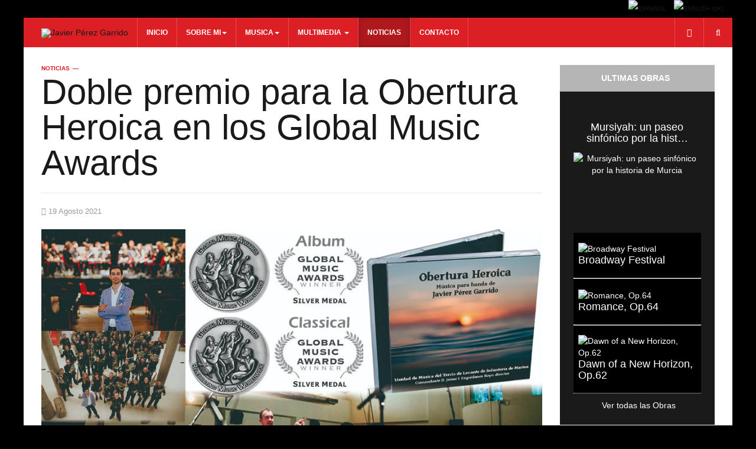

--- FILE ---
content_type: text/html; charset=utf-8
request_url: https://perezgarrido.com/index.php/es/noticias/492-doble-premio-para-la-obertura-heroica-en-los-global-music-awards
body_size: 13655
content:

<!DOCTYPE html>
<html prefix="og: http://ogp.me/ns#" lang="es-es" dir="ltr"
	  class='com_content view-article itemid-631  page-news small-list j33 mm-hover '>

<head>
	  <base href="https://perezgarrido.com/index.php/es/noticias/492-doble-premio-para-la-obertura-heroica-en-los-global-music-awards" />
  <meta http-equiv="content-type" content="text/html; charset=utf-8" />
  <meta name="keywords" content="javier perez garrido perezgarrido composer conductor clarinetist teacher film tv concert band music symphony orchestra chamber ensemble choir compositor director clarinetista profesor cine television concierto banda musica orquesta sinfonica camara ensemble coro" />
  <meta name="author" content="@jperezgarrido" />
  <meta name="robots" content="index, follow" />
  <meta name="description" content="Official site of Composer, Professor, Conductor &amp; Clarinetist Javier Pérez Garrido. Film TV &amp; Concert Music (Orchestra, Wind Band, Chamber Music) Videos, News, Upcoming Performances, Biography, etc." />
  <meta name="generator" content="Joomla! - Open Source Content Management" />
  <title>Doble premio para la Obertura Heroica en los Global Music Awards</title>
  <link href="https://perezgarrido.com/index.php/es/noticias/492-doble-premio-para-la-obertura-heroica-en-los-global-music-awards" rel="canonical" />
  <link href="https://perezgarrido.com/index.php/en/news/497-the-album-obertura-heroica-is-awarded-by-global-music-awards" rel="alternate" hreflang="en-GB" />
  <link href="/templates/ja_playmag/favicon.ico" rel="shortcut icon" type="image/vnd.microsoft.icon" />
  <link href="https://perezgarrido.com/index.php/es/component/search/?Itemid=631&amp;catid=95&amp;id=492&amp;format=opensearch" rel="search" title="Buscar Javier Pérez Garrido" type="application/opensearchdescription+xml" />
  <link rel="stylesheet" href="/t3-assets/css/css-a13ae.css?t=344" type="text/css" />
  <link rel="stylesheet" href="/t3-assets/css/css-e257c.css?t=344" type="text/css" />
  <link rel="stylesheet" href="/t3-assets/css/css-94e1d.css?t=7" type="text/css" />
  <style type="text/css">
#gk-tabs-146 .gkTabsContainer0, #gk-tabs-146 .gkTabsContainer1, #gk-tabs-146 .gkTabsContainer2 { height: 200px; }
  </style>
  <script src="/t3-assets/js/js-5189f.js?t=344" type="text/javascript"></script>
  <script src="/components/com_k2/js/k2.js?v2.6.8&amp;sitepath=/" type="text/javascript"></script>
  <script src="/t3-assets/js/js-2f628.js?t=174" type="text/javascript"></script>
  <script src="/media/com_acymailing/js/acymailing_module.js?v=462" type="text/javascript"></script>
  <script src="/t3-assets/js/js-4f9dd.js?t=7" type="text/javascript"></script>
  <script type="text/javascript">
jQuery(window).on('load',  function() {
				new JCaption('img.caption');
			});jQuery(document).ready(function(){
	jQuery('.hasTooltip').tooltip({"html": true,"container": "body"});
});	var acymailing = Array();
				acymailing['NAMECAPTION'] = 'Name';
				acymailing['NAME_MISSING'] = 'Please enter your name';
				acymailing['EMAILCAPTION'] = 'E-mail';
				acymailing['VALID_EMAIL'] = 'Please enter a valid e-mail address';
				acymailing['ACCEPT_TERMS'] = 'Please check the Terms and Conditions';
				acymailing['CAPTCHA_MISSING'] = 'Please enter the security code displayed in the image';
				acymailing['NO_LIST_SELECTED'] = 'Please select the lists you want to subscribe to';
		jQuery(function($) {
			 $('.hasTip').each(function() {
				var title = $(this).attr('title');
				if (title) {
					var parts = title.split('::', 2);
					$(this).data('tip:title', parts[0]);
					$(this).data('tip:text', parts[1]);
				}
			});
			var JTooltips = new Tips($('.hasTip').get(), {"maxTitleChars": 50,"fixed": false});
		});
  </script>

	
<!-- META FOR IOS & HANDHELD -->
	<meta name="viewport" content="width=device-width, initial-scale=1.0, maximum-scale=1.0, user-scalable=no"/>
	<style type="text/stylesheet">
		@-webkit-viewport   { width: device-width; }
		@-moz-viewport      { width: device-width; }
		@-ms-viewport       { width: device-width; }
		@-o-viewport        { width: device-width; }
		@viewport           { width: device-width; }
	</style>
	<script type="text/javascript">
		//<![CDATA[
		if (navigator.userAgent.match(/IEMobile\/10\.0/)) {
			var msViewportStyle = document.createElement("style");
			msViewportStyle.appendChild(
				document.createTextNode("@-ms-viewport{width:auto!important}")
			);
			document.getElementsByTagName("head")[0].appendChild(msViewportStyle);
		}
		//]]>
	</script>
<meta name="HandheldFriendly" content="true"/>
<meta name="apple-mobile-web-app-capable" content="YES"/>
<!-- //META FOR IOS & HANDHELD -->





<link href='http://fonts.googleapis.com/css?family=Roboto:400,700,300' rel='stylesheet' type='text/css'>
<!-- Le HTML5 shim and media query for IE8 support -->
<!--[if lt IE 9]>
<script src="//html5shim.googlecode.com/svn/trunk/html5.js"></script>
<script type="text/javascript" src="/plugins/system/t3/base-bs3/js/respond.min.js"></script>
<![endif]-->

<!-- You can add Google Analytics here or use T3 Injection feature -->
</head>

<body class="">

<div class="t3-wrapper" > <!-- Need this wrapper for off-canvas menu. Remove if you don't use of-canvas -->

	
	<!-- Top Bar -->
	<nav class="wrap t3-topbar">
		<div class="container">
			<div class="row">
				<div class="col-xs-12 col-sm-8 text-left">
					
				</div>
				
								<div class="col-xs-12 col-sm-4 text-right">
					<div class="pull-right">
						<div class="mod-languages">

	<ul class="lang-inline">
						<li class="lang-active" dir="ltr">
			<a href="/index.php/es/">
							<img src="/media/mod_languages/images/es.gif" alt="Español" title="Español" />						</a>
			</li>
								<li class="" dir="ltr">
			<a href="/index.php/en/news/497-the-album-obertura-heroica-is-awarded-by-global-music-awards">
							<img src="/media/mod_languages/images/en.gif" alt="English (UK)" title="English (UK)" />						</a>
			</li>
				</ul>

</div>

					</div>
					<div class="pull-right">
						
					</div>
				</div>
							</div>
		</div>
	</nav>
	<!-- //Top Bar -->

  
<!-- HEADER -->
<header id="t3-header" class="t3-header">
	<div class="container">
	<div class="row">

		<!-- LOGO -->
		<div class="col-xs-3 col-sm-6 col-md-1 logo">
			<div class="logo-image">
				<a href="/" title="Javier Pérez Garrido">
											<img class="logo-img " src="/templates/ja_playmag/images/logo/logo.png" alt="Javier Pérez Garrido" />
															<span>Javier Pérez Garrido</span>
				</a>
				<small class="site-slogan"></small>
			</div>
		</div>
		<!-- //LOGO -->
		
		<!-- RIGHT BUTTON -->
					<div class="t3-nav-btn pull-right has-collapse">
			
				<!-- OFFCANVAS -->
								<!-- //OFFCANVAS -->
				
				<!-- HEAD SEARCH -->
									<div class="dropdown nav-search pull-right ">
						<a data-toggle="dropdown" href="#" class="dropdown-toggle">
							<i class="fa fa-search"></i>									
						</a>
						<div class="nav-child dropdown-menu">
							<div class="dropdown-menu-inner">
								<div class="t3-module module " id="Mod63"><div class="module-inner"><h3 class="module-title "><span>Buscar</span></h3><div class="module-ct"><div class="search">
	<form action="/index.php/es/noticias" method="post" class="form-inline form-search">
		<label for="mod-search-searchword" class="element-invisible">Buscar...</label> <input name="searchword" id="mod-search-searchword" maxlength="20"  class="form-control" type="text" size="20" placeholder="Buscar..." />		<input type="hidden" name="task" value="search" />
		<input type="hidden" name="option" value="com_search" />
		<input type="hidden" name="Itemid" value="631" />
	</form>
</div>
</div></div></div>
							</div>
						</div>
					</div>
								<!-- //HEAD SEARCH -->

				<!-- USER, FOLLOW US -->				
									<div class="dropdown nav-connect pull-right ">
						<a data-toggle="dropdown" href="#" class="dropdown-toggle">
							<i class="fa fa-share-square-o"></i>									
						</a>
						<div class="nav-child dropdown-menu">
							<div class="dropdown-menu-inner">
								<div class="t3-module module " id="Mod121"><div class="module-inner"><div class="module-ct">

<div class="custom"  >
	<!-- AddThis Follow BEGIN -->
<div class="addthis_toolbox addthis_32x32_style addthis_default_style">
<a class="addthis_button_facebook_follow" addthis:userid="compositorperezgarrido"><img src="/images/joomlart/social/facebook.png" alt="facebook" /></a>
<a class="addthis_button_twitter_follow" addthis:userid="JPerezGarrido"><img src="/images/joomlart/social/twitter.png" alt="twitter" /></a> 
<a class="addthis_button_google_follow" addthis:userid="117031350655981458468"><img src="/images/joomlart/social/google.png" alt="google" /></a>
</div>
<script type="text/javascript" src="//s7.addthis.com/js/300/addthis_widget.js#pubid=xa-525b746c4d879b01"></script>
<!-- AddThis Follow END --></div>
</div></div></div>
							</div>
						</div>
					</div>
								<!-- //USER, FOLLOW US -->
				
			</div>
				<!-- //RIGHT BUTTON -->
		
		<!-- MAIN NAVIGATION -->
		<nav id="t3-mainnav" class="col-sm-12 col-md-8">
			<div class="navbar navbar-default t3-mainnav">
		
				<!-- Brand and toggle get grouped for better mobile display -->
				<div class="navbar-header">
				
																	<button type="button" class="navbar-toggle" data-toggle="collapse" data-target=".t3-navbar-collapse">
							<i class="fa fa-bars"></i>
						</button>
							
				</div>
		
									<div class="t3-navbar-collapse navbar-collapse collapse"></div>
						
				<div class="t3-navbar navbar-collapse collapse">
							<ul class="nav navbar-nav">
			<li class="item-597">				<a href="/index.php/es/" >Inicio</a>
				</li><li class="item-598 deeper dropdown parent">				<a class="dropdown-toggle" href="/index.php/es/sobre-mi"  data-toggle="dropdown">Sobre mi<b class="caret"></b></a>
				<ul class="dropdown-menu" role="menu"><li class="item-599">				<a href="http://www.perezgarrido.com/index.php/es/sobre-mi#curriculum" >Currículum</a>
				</li><li class="item-600">				<a href="http://www.perezgarrido.com/index.php/es/sobre-mi#premios" >Premios</a>
				</li><li class="item-601">				<a href="http://www.perezgarrido.com/index.php/es/sobre-mi#encargos" >Encargos</a>
				</li></ul></li><li class="item-602 deeper dropdown parent">				<a class="dropdown-toggle" href="/index.php/es/obras"  data-toggle="dropdown">Musica<b class="caret"></b></a>
				<ul class="dropdown-menu" role="menu"><li class="item-603">				<a href="/index.php/es/obras/orquesta" >Orquesta</a>
				</li><li class="item-604">				<a href="/index.php/es/obras/banda" >Banda</a>
				</li><li class="item-645">				<a href="/index.php/es/obras/ensemble" >Ensemble</a>
				</li><li class="item-605">				<a href="/index.php/es/obras/camara" >Camara</a>
				</li><li class="item-606">				<a href="/index.php/es/obras/vocal" >Vocal</a>
				</li><li class="item-607">				<a href="/index.php/es/obras/manuscritos-musicales" >Manuscritos</a>
				</li></ul></li><li class="item-608 deeper dropdown parent">				<a class="dropdown-toggle" href="#"  data-toggle="dropdown">Multimedia <b class="caret"></b></a>
				<ul class="dropdown-menu" role="menu"><li class="item-609">				<a href="/index.php/es/2014-10-22-10-08-45/discografia" >Discografía</a>
				</li><li class="item-610">				<a href="/index.php/es/2014-10-22-10-08-45/fotos" >Fotos</a>
				</li><li class="item-611">				<a href="/index.php/es/2014-10-22-10-08-45/video" >Videos</a>
				</li></ul></li><li class="item-631 current active">				<a href="/index.php/es/noticias" >Noticias</a>
				</li><li class="item-639">				<a href="/index.php/es/contacto-page" >Contacto</a>
				</li>		</ul>
	
				</div>
		
			</div>
		</nav>
		<!-- //MAIN NAVIGATION -->
	</div>
	</div>
</header>
<!-- //HEADER -->

  
  
  
	<!-- MASTHEAD -->
	<div class="wrap t3-masthead ">
		<div class="container">
			<div class="jamasshead">
	<h3 class="jamasshead-title">Doble premio para la Obertura Heroica en los Global Music Awards</h3>
	<div class="jamasshead-description"></div>
</div>	
		</div>
	</div>
	<!-- //MASTHEAD -->
  
  


  
<div id="t3-mainbody" class="container t3-mainbody one-sidebar-right">
	<div class="row">

		<!-- MAIN CONTENT -->
		<div id="t3-content" class="t3-content col-xs-12 col-sm-12  col-md-9">
			<!-- MAST TOP 1-->
						<!-- //MAST TOP 1-->
		
			<!-- CONTENT MAST TOP -->
						<!-- //CONTENT MAST TOP -->
						

<div class="item-page page-news small-list clearfix">


<!-- Article -->
<article itemscope itemtype="http://schema.org/Article">
	<meta itemprop="inLanguage" content="es-ES" />
				<div class="category-name">
									<a href="/index.php/es/noticias" ><span itemprop="genre">Noticias</span></a>							</div>	
<header class="article-header">
	<h1 class="article-title" itemprop="name">
					Doble premio para la Obertura Heroica en los Global Music Awards			<meta itemprop="url" content="https://perezgarrido.com/index.php/es/noticias/492-doble-premio-para-la-obertura-heroica-en-los-global-music-awards" />
			</h1>

			</header>
<!-- Aside -->
<aside class="article-aside clearfix">
    	<dl class="article-info  muted">

		
			<dt class="article-info-term">
													Detalles							</dt>

			
			
										<dd class="published hasTooltip" title="Publicado: ">
				<i class="icon-calendar"></i>
				<time datetime="2021-08-19T19:26:43+00:00" itemprop="datePublished">
					19 Agosto 2021				</time>
			</dd>					
					
			
						</dl>
    
    
  </aside>  
<!-- //Aside -->



	

	
	<div class="pull-left item-image article-image article-image-full">
		<img
						src="/images/noticias/Global_Music_Awards_Perez_Garrido_Obertura_Heroica.jpg"
			alt="" itemprop="image"/>
	</div>


		
	<div class="row">
				<div class="col-lg-2 col-sm-2 col-xs-12 addthis-wrap">
			<div class="addthis_toolbox addthis_default_style addthis_32x32_style">
<a class="addthis_button_facebook"><img src="/images/joomlart/social/facebook.jpg" width="80" height="27" border="0" alt="Share to Facebook" /></a>
<a class="addthis_button_twitter"><img src="/images/joomlart/social/twitter.jpg" width="80" height="27" border="0" alt="Share to Twitter" /></a>
<a class="addthis_button_google"><img src="/images/joomlart/social/google.jpg" width="80" height="27" border="0" alt="Share to Google Plus" /></a></div>

<script type="text/javascript">var addthis_config = {"addthis_pub":"perezgarrido","ui_header_color":"#47AA0E","ui_header_background":"#999999","ui_cobrand":"http:\/\/www.perezgarrido.com","ui_language":"en","data_track_addressbar":false,"data_track_clickback":false};</script>
<script type="text/javascript" src="//s7.addthis.com/js/300/addthis_widget.js#pubid=perezgarrido"></script>

<script type="text/javascript">
var jaaddthis_reload = function(){
	if (window.addthis) {
	    window.addthis = null;
	    window._adr = null;
	    window._atc = null;
	    window._atd = null;
	    window._ate = null;
	    window._atr = null;
	    window._atw = null;
	    jQuery("#at20mc").remove();
	}
	jQuery.getScript("//s7.addthis.com/js/300/addthis_widget.js#pubid=perezgarrido");
}
</script>

<div class="content_rating" itemprop="aggregateRating" itemscope itemtype="http://schema.org/AggregateRating"><p class="unseen element-invisible">Ratio:&#160;<span itemprop="ratingValue">0</span>&#160;/&#160;<span itemprop="bestRating">5</span><meta itemprop="ratingCount" content="0" /><meta itemprop="worstRating" content="0" /></p><img src="/media/system/images/rating_star_blank.png" alt="Inicio desactivado" /><img src="/media/system/images/rating_star_blank.png" alt="Inicio desactivado" /><img src="/media/system/images/rating_star_blank.png" alt="Inicio desactivado" /><img src="/media/system/images/rating_star_blank.png" alt="Inicio desactivado" /><img src="/media/system/images/rating_star_blank.png" alt="Inicio desactivado" /></div><form method="post" action="https://perezgarrido.com/index.php/es/noticias/492-doble-premio-para-la-obertura-heroica-en-los-global-music-awards?hitcount=0" class="form-inline"><span class="content_vote"><label class="unseen element-invisible" for="content_vote_492">Por favor, vote</label><select id="content_vote_492" name="user_rating">
	<option value="1">Voto 1</option>
	<option value="2">Voto 2</option>
	<option value="3">Voto 3</option>
	<option value="4">Voto 4</option>
	<option value="5" selected="selected">Voto 5</option>
</select>
&#160;<input class="btn btn-mini" type="submit" name="submit_vote" value="Votar" /><input type="hidden" name="task" value="article.vote" /><input type="hidden" name="hitcount" value="0" /><input type="hidden" name="url" value="https://perezgarrido.com/index.php/es/noticias/492-doble-premio-para-la-obertura-heroica-en-los-global-music-awards?hitcount=0" /><input type="hidden" name="544bab5d35703d0fa3a20ac7f3dd894b" value="1" /></span></form>		</div>
				<section class="col-lg-10 col-sm-10 col-xs-12 article-content clearfix" itemprop="articleBody">


								<div class="tags">
																	<span class="tag-15 tag-list0" itemprop="keywords">
					<a href="/index.php/es/component/tags/tag/15-banda" class="label label-info">
						banda					</a>
				</span>
																				<span class="tag-24 tag-list1" itemprop="keywords">
					<a href="/index.php/es/component/tags/tag/24-premio" class="label label-info">
						premio					</a>
				</span>
																				<span class="tag-31 tag-list2" itemprop="keywords">
					<a href="/index.php/es/component/tags/tag/31-disco" class="label label-info">
						Disco					</a>
				</span>
																				<span class="tag-92 tag-list3" itemprop="keywords">
					<a href="/index.php/es/component/tags/tag/92-compositor" class="label label-info">
						compositor					</a>
				</span>
						</div>
						
			<p style="text-align: justify;">El disco "Obertura Heroica" que incluye una selección de composiciones de Javier Pérez Garrido grabadas por la banda de la Unidad de Música del Tercio de Levante de Infantería de Marina de Cartagena bajo la dirección del Comandante Jaime Enguídanos Royo acaba de ser reconocido internacionalmente por los Global Music Awards de California con dos premios. Los galardones, consistentes en dos medallas de plata, han llegado en las categorías de "Mejor Álbum" y "Música Clásica".</p>
 
<p style="text-align: justify;">La música de este CD muestra una cuidada selección de 13 obras para banda compuestas principalmente en la ciudad de Cartagena entre los años 2003 y 2017, muchas de ellas premiadas en importantes concursos de composición nacionales e internacionales, abordando una gran variedad de estilos y formas musicales destinadas a un público amplio y variado. Por su parte, el compositor Javier Pérez Garrido vuelve a ser reconocido a través de esta importante organización estadounidense que le ha brindado un total de seis medallas incluyendo un oro (2014 -Fantasía-), cuatro platas (2015 -Tango Suite-, 2016 -Concertino de los Filabres- y 2021 -Obertura Heroica-) y un bronce (2014 -Fanfarria-).</p>
<p style="text-align: justify;">Si deseas conseguir el disco "Obertura Heroica" escríbenos un email a <script type='text/javascript'>
 <!--
 var prefix = '&#109;a' + 'i&#108;' + '&#116;o';
 var path = 'hr' + 'ef' + '=';
 var addy59033 = 'c&#111;nt&#97;ct&#111;' + '&#64;';
 addy59033 = addy59033 + 'p&#101;r&#101;zg&#97;rr&#105;d&#111;' + '&#46;' + 'c&#111;m';
 document.write('<a ' + path + '\'' + prefix + ':' + addy59033 + '\'>'+ addy59033+ '<\/a>');
 //-->\n </script><script type='text/javascript'>
 <!--
 document.write('<span style=\'display: none;\'>'+ 'Esta dirección de correo electrónico está siendo protegida contra los robots de spam. Necesita tener JavaScript habilitado para poder verlo.'+ '</'+ 'span>');
 //-->
 </script></p>		</section>
	</div>

  <!-- footer -->
    <!-- //footer -->

	
	
	
</article>
<!-- //Article -->

	<ul class="pager pagenav">
	<li class="previous">
		<a href="/index.php/es/noticias/493-obertura-heroica-se-hace-eco-ante-la-critica-especializada" rel="prev">&lt; Anterior</a>
	</li>
	<li class="next">
		<a href="/index.php/es/noticias/489-doble-estreno-en-florida" rel="next">Siguiente &gt;</a>
	</li>
</ul>

</div>
		</div>
		<!-- //MAIN CONTENT -->

		<!-- SIDEBAR RIGHT -->
		<div class="t3-sidebar t3-sidebar-right col-xs-12 col-sm-4  col-md-3 ">
			<div class="t3-module module highlight-module  " id="Mod132"><div class="module-inner"><h3 class="module-title "><span>Ultimas Obras</span></h3><div class="module-ct">	<div class="nspMain  highlight-module " id="nsp-nsp-132" data-config="{
				'animation_speed': 400,
				'animation_interval': 5000,
				'animation_function': 'Fx.Transitions.Expo.easeIn',
				'news_column': 1,
				'news_rows': 1,
				'links_columns_amount': 1,
				'links_amount': 3
			}">		
					<div class="nspArts bottom" style="width:100%;">
								<div class="nspArtScroll1">
					<div class="nspArtScroll2 nspPages1">
																	<div class="nspArtPage active nspCol1">
																				<div class="nspArt nspCol1" style="padding:0 0px 0px 0;">
								<h4 class="nspHeader tcenter fnone has-image"><a href="/index.php/es/obras/banda/item/880-mursiyah-un-paseo-sinfonico-por-la-historia-de-murcia" title="Mursiyah: un paseo sinfónico por la historia de Murcia" target="_self">Mursiyah: un paseo sinfónico por la hist&hellip;</a></h4><div class="center tcenter fnone"><a href="/index.php/es/obras/banda/item/880-mursiyah-un-paseo-sinfonico-por-la-historia-de-murcia" class="nspImageWrapper tcenter fnone" style="margin:6px 6px 0 0;" target="_self"><img class="nspImage" src="https://perezgarrido.com/media/k2/items/cache/b0d7d8c971b982fb6678172b9076bb96_Generic.jpg" alt="Mursiyah: un paseo sinfónico por la historia de Murcia" style="width:220px;height:130px;"  /></a></div><p class="nspText tleft fleft"></p>							</div>
												</div>
																</div>
				</div>
			</div>
						<div class="nspLinksWrap bottom" style="width:99.9%;">
			<div class="nspLinks" style="margin:0;">
								<div class="nspLinkScroll1">
					<div class="nspLinkScroll2 nspPages1">
																				<ul class="nspList active nspCol1">
														
							<li class="even"><a href="/index.php/es/obras/banda/item/867-broadway-festival" class="nspImageWrapper" style="margin:6px 14px 0 0;" target="_self"><img class="nspImage" src="https://perezgarrido.com/media/k2/items/cache/cc7d5309aa94aa0d0b6c12a9b8c6f0e5_Generic.jpg" alt="Broadway Festival" style="width:55px;height:41px;"  /></a><div><h4><a href="/index.php/es/obras/banda/item/867-broadway-festival" title="Broadway Festival" target="_self">Broadway Festival</a></h4></div></li>							
																											
							<li class="odd"><a href="/index.php/es/obras/camara/item/860-romance-op-64" class="nspImageWrapper" style="margin:6px 14px 0 0;" target="_self"><img class="nspImage" src="https://perezgarrido.com/media/k2/items/cache/fe9f389134b872478c99a836d55de88e_Generic.jpg" alt="Romance, Op.64" style="width:55px;height:41px;"  /></a><div><h4><a href="/index.php/es/obras/camara/item/860-romance-op-64" title="Romance, Op.64" target="_self">Romance, Op.64</a></h4></div></li>							
																											
							<li class="even"><a href="/index.php/es/obras/banda/item/834-dawn-of-a-new-horizon-op-62" class="nspImageWrapper" style="margin:6px 14px 0 0;" target="_self"><img class="nspImage" src="https://perezgarrido.com/media/k2/items/cache/4f411c7dd400d8cc3ebd00031ff0e07d_Generic.jpg" alt="Dawn of a New Horizon, Op.62" style="width:55px;height:41px;"  /></a><div><h4><a href="/index.php/es/obras/banda/item/834-dawn-of-a-new-horizon-op-62" title="Dawn of a New Horizon, Op.62" target="_self">Dawn of a New Horizon, Op.62</a></h4></div></li>							
														</ul>
															
					</div>
					
										<a href="http://www.perezgarrido.com/index.php/es/obras" class="readon-button">
													            Ver todas las Obras											</a>
									</div>	
					
				
					
			</div>
		</div>
			</div>
</div></div></div><div class="t3-module module title-background-black " id="Mod186"><div class="module-inner"><h3 class="module-title "><span>Calendario</span></h3><div class="module-ct">
<div id="k2ModuleBox186" class="k2CalendarBlock  title-background-black">
	<table class="calendar">
<tr>
<td class="calendarNavMonthPrev"><a class="calendarNavLink" href="/index.php?option=com_k2&amp;view=itemlist&amp;task=calendar&amp;month=12&amp;year=2025&amp;catid=25&amp;Itemid=631">&laquo;</a></td>
<td class="calendarCurrentMonth" colspan="5">Enero 2026</td>
<td class="calendarNavMonthNext"><a class="calendarNavLink" href="/index.php?option=com_k2&amp;view=itemlist&amp;task=calendar&amp;month=2&amp;year=2026&amp;catid=25&amp;Itemid=631">&raquo;</a></td>
</tr>
<tr>
<td class="calendarDayName" style="width:14%">Lun</td>
<td class="calendarDayName" style="width:14%">Mar</td>
<td class="calendarDayName" style="width:14%">Mier</td>
<td class="calendarDayName" style="width:14%">Jue</td>
<td class="calendarDayName" style="width:14%">Vie</td>
<td class="calendarDayName" style="width:14%">Sáb</td>
<td class="calendarDayName" style="width:14%">Dom</td>
</tr>
<tr>
<td class="calendarDateEmpty">&nbsp;</td>
<td class="calendarDateEmpty">&nbsp;</td>
<td class="calendarDateEmpty">&nbsp;</td>
<td class="calendarDate">1</td>
<td class="calendarDate">2</td>
<td class="calendarDate">3</td>
<td class="calendarDate">4</td>
</tr>
<tr>
<td class="calendarDate">5</td>
<td class="calendarDate">6</td>
<td class="calendarDate">7</td>
<td class="calendarDate">8</td>
<td class="calendarDate">9</td>
<td class="calendarDate">10</td>
<td class="calendarDate">11</td>
</tr>
<tr>
<td class="calendarDate">12</td>
<td class="calendarDate">13</td>
<td class="calendarDate">14</td>
<td class="calendarDate">15</td>
<td class="calendarDate">16</td>
<td class="calendarDate">17</td>
<td class="calendarDate">18</td>
</tr>
<tr>
<td class="calendarDate">19</td>
<td class="calendarDate">20</td>
<td class="calendarToday">21</td>
<td class="calendarDate">22</td>
<td class="calendarDate">23</td>
<td class="calendarDate">24</td>
<td class="calendarDate">25</td>
</tr>
<tr>
<td class="calendarDate">26</td>
<td class="calendarDate">27</td>
<td class="calendarDate">28</td>
<td class="calendarDate">29</td>
<td class="calendarDate">30</td>
<td class="calendarDate">31</td>
<td class="calendarDateEmpty">&nbsp;</td>
</tr>
</table>
	<div class="clr"></div>
</div>
</div></div></div><div class="t3-module module title-background-gray " id="Mod187"><div class="module-inner"><h3 class="module-title "><span>Próximos Eventos</span></h3><div class="module-ct">
<div id="k2ModuleBox187" class="k2ItemsBlock  title-background-gray">

	
	  <ul>
        <li class="even">

      <!-- Plugins: BeforeDisplay -->
      
      <!-- K2 Plugins: K2BeforeDisplay -->
      
      
            <a class="moduleItemTitle" href="/index.php/es/component/k2/item/882-lanzamiento-del-album-christmas-lights-instrumental-christmas-collection-en-youtube-y-plataformas-de-streaming">Lanzamiento del álbum "Christmas Lights - Instrumental Christmas Collection" en youtube y plataformas de streaming</a>
            <div class="moduleItemMeta">
      		      <span class="moduleItemDateCreated"><i class="fa fa-calendar"></i> Jueves, 18 Diciembre 2025</span>
	      
	      
	            </div>

      <!-- Plugins: AfterDisplayTitle -->
      
      <!-- K2 Plugins: K2AfterDisplayTitle -->
      
      <!-- Plugins: BeforeDisplayContent -->
      
      <!-- K2 Plugins: K2BeforeDisplayContent -->
      
            <div class="moduleItemIntrotext">
	      
      	      	<p><a href="https://www.youtube.com/@perezgarridomusic" target="_blank">Canal oficial "Javier Pérez Garrido" de youtube</a> y demás plataformas de streaming</p>
      	      </div>
      
      
      <div class="clr"></div>

      
      <div class="clr"></div>

      <!-- Plugins: AfterDisplayContent -->
      
      <!-- K2 Plugins: K2AfterDisplayContent -->
      
      

      
      
			
			
						<a class="moduleItemReadMore" href="/index.php/es/component/k2/item/882-lanzamiento-del-album-christmas-lights-instrumental-christmas-collection-en-youtube-y-plataformas-de-streaming">
				Leer más...			</a>
			
      <!-- Plugins: AfterDisplay -->
      
      <!-- K2 Plugins: K2AfterDisplay -->
      
      <div class="clr"></div>
    </li>
        <li class="odd">

      <!-- Plugins: BeforeDisplay -->
      
      <!-- K2 Plugins: K2BeforeDisplay -->
      
      
            <a class="moduleItemTitle" href="/index.php/es/component/k2/item/873-interpretacion-de-obertura-heroica-op-26a-por-la-banda-sinfonica-municipal-de-madrid">Interpretación de "Obertura Heroica, Op.26a" por la Banda Sinfónica Municipal de Madrid y Jan Cober</a>
            <div class="moduleItemMeta">
      		      <span class="moduleItemDateCreated"><i class="fa fa-calendar"></i> Martes, 16 Diciembre 2025</span>
	      
	      
	            </div>

      <!-- Plugins: AfterDisplayTitle -->
      
      <!-- K2 Plugins: K2AfterDisplayTitle -->
      
      <!-- Plugins: BeforeDisplayContent -->
      
      <!-- K2 Plugins: K2BeforeDisplayContent -->
      
            <div class="moduleItemIntrotext">
	      
      	      	<p>19.30 horas</p>
<p>Madrid, España</p>
      	      </div>
      
      
      <div class="clr"></div>

      
      <div class="clr"></div>

      <!-- Plugins: AfterDisplayContent -->
      
      <!-- K2 Plugins: K2AfterDisplayContent -->
      
      

      
      
			
			
						<a class="moduleItemReadMore" href="/index.php/es/component/k2/item/873-interpretacion-de-obertura-heroica-op-26a-por-la-banda-sinfonica-municipal-de-madrid">
				Leer más...			</a>
			
      <!-- Plugins: AfterDisplay -->
      
      <!-- K2 Plugins: K2AfterDisplay -->
      
      <div class="clr"></div>
    </li>
        <li class="even">

      <!-- Plugins: BeforeDisplay -->
      
      <!-- K2 Plugins: K2BeforeDisplay -->
      
      
            <a class="moduleItemTitle" href="/index.php/es/component/k2/item/878-estreno-mundial-de-buleria-spirit-para-clarinete-solo-y-taller-componer-para-el-clarinete">Estreno Mundial de "Bulería Spirit" para clarinete solo y taller "Componer para el Clarinete"</a>
            <div class="moduleItemMeta">
      		      <span class="moduleItemDateCreated"><i class="fa fa-calendar"></i> Sábado, 15 Noviembre 2025</span>
	      
	      
	            </div>

      <!-- Plugins: AfterDisplayTitle -->
      
      <!-- K2 Plugins: K2AfterDisplayTitle -->
      
      <!-- Plugins: BeforeDisplayContent -->
      
      <!-- K2 Plugins: K2BeforeDisplayContent -->
      
            <div class="moduleItemIntrotext">
	      
      	      	<p>17.30 horas</p>
<p>Pozo Estrecho, España</p>
      	      </div>
      
      
      <div class="clr"></div>

      
      <div class="clr"></div>

      <!-- Plugins: AfterDisplayContent -->
      
      <!-- K2 Plugins: K2AfterDisplayContent -->
      
      

      
      
			
			
						<a class="moduleItemReadMore" href="/index.php/es/component/k2/item/878-estreno-mundial-de-buleria-spirit-para-clarinete-solo-y-taller-componer-para-el-clarinete">
				Leer más...			</a>
			
      <!-- Plugins: AfterDisplay -->
      
      <!-- K2 Plugins: K2AfterDisplay -->
      
      <div class="clr"></div>
    </li>
        <li class="odd">

      <!-- Plugins: BeforeDisplay -->
      
      <!-- K2 Plugins: K2BeforeDisplay -->
      
      
            <a class="moduleItemTitle" href="/index.php/es/component/k2/item/872-estreno-en-espana-del-cortometraje-13-alfileres">Estreno en España del cortometraje "13 alfileres"</a>
            <div class="moduleItemMeta">
      		      <span class="moduleItemDateCreated"><i class="fa fa-calendar"></i> Jueves, 23 Octubre 2025</span>
	      
	      
	            </div>

      <!-- Plugins: AfterDisplayTitle -->
      
      <!-- K2 Plugins: K2AfterDisplayTitle -->
      
      <!-- Plugins: BeforeDisplayContent -->
      
      <!-- K2 Plugins: K2BeforeDisplayContent -->
      
            <div class="moduleItemIntrotext">
	      
      	      	<p>19.00 horas</p>
<p>Madrid, Españaa</p>
      	      </div>
      
      
      <div class="clr"></div>

      
      <div class="clr"></div>

      <!-- Plugins: AfterDisplayContent -->
      
      <!-- K2 Plugins: K2AfterDisplayContent -->
      
      

      
      
			
			
						<a class="moduleItemReadMore" href="/index.php/es/component/k2/item/872-estreno-en-espana-del-cortometraje-13-alfileres">
				Leer más...			</a>
			
      <!-- Plugins: AfterDisplay -->
      
      <!-- K2 Plugins: K2AfterDisplay -->
      
      <div class="clr"></div>
    </li>
        <li class="even lastItem">

      <!-- Plugins: BeforeDisplay -->
      
      <!-- K2 Plugins: K2BeforeDisplay -->
      
      
            <a class="moduleItemTitle" href="/index.php/es/component/k2/item/871-estreno-mundial-del-cortometraje-13-alfileres">Estreno mundial del cortometraje "13 alfileres"</a>
            <div class="moduleItemMeta">
      		      <span class="moduleItemDateCreated"><i class="fa fa-calendar"></i> Miércoles, 15 Octubre 2025</span>
	      
	      
	            </div>

      <!-- Plugins: AfterDisplayTitle -->
      
      <!-- K2 Plugins: K2AfterDisplayTitle -->
      
      <!-- Plugins: BeforeDisplayContent -->
      
      <!-- K2 Plugins: K2BeforeDisplayContent -->
      
            <div class="moduleItemIntrotext">
	      
      	      	<p>21.30 horas</p>
<p>Lisboa, Portugal</p>
      	      </div>
      
      
      <div class="clr"></div>

      
      <div class="clr"></div>

      <!-- Plugins: AfterDisplayContent -->
      
      <!-- K2 Plugins: K2AfterDisplayContent -->
      
      

      
      
			
			
						<a class="moduleItemReadMore" href="/index.php/es/component/k2/item/871-estreno-mundial-del-cortometraje-13-alfileres">
				Leer más...			</a>
			
      <!-- Plugins: AfterDisplay -->
      
      <!-- K2 Plugins: K2AfterDisplay -->
      
      <div class="clr"></div>
    </li>
        <li class="clearList"></li>
  </ul>
  
	
	
</div>
</div></div></div><div class="t3-module module " id="Mod146"><div class="module-inner"><div class="module-ct">
<div id="gk-tabs-146" class="gkTabsGK5" data-config="{'activator':'click','animation':'1','animation_interval':'10000','animation_type':'opacity','active_tab':'1','cookie_save':'0','auto_height':'1','module_height':'200','rtl':'0'}" data-swipe="0">
	<div class="gkTabsWrap vertical">
	    	    <ol class="gkTabsNav">
	    		    	
	    		    		    	<li id="tab1" class="gkTab gkTabs-1 active" data-animation="default">
	    			    			Facebook	    			    	</li>
	    		    		    	<li id="tab2" class="gkTab gkTabs-2" data-animation="default">
	    			    			Twitter	    			    	</li>
	    		    </ol>
	    	                
		<div class="gkTabsContainer">
	    	
<div class="gkTabsItem gk-opacity gk-active">
	

<div class="custom"  >
	<p><iframe src="//www.facebook.com/plugins/likebox.php?href=https%3A%2F%2Fwww.facebook.com%2Fperezgarridomusic&amp;width=250&amp;height=290&amp;colorscheme=light&amp;show_faces=true&amp;header=true&amp;stream=false&amp;show_border=true&amp;appId=378294612235596" frameborder="0" scrolling="no" width="250px" height="290px" allowtransparency="true" style="border: none; overflow: hidden; width: 250px; height: 290px;"></iframe></p></div>
</div>
<div class="gkTabsItem gk-opacity gk-hide">
	

<div class="custom"  >
	<!-- SnapWidget -->
<iframe src="https://snapwidget.com/embed/1058857" class="snapwidget-widget" allowtransparency="true" frameborder="0" scrolling="no" style="border:none; overflow:hidden;  width:383px; height:255px"></iframe></div>
</div>	    </div>
		
			</div>
		
	</div>
</div></div></div><div class="t3-module module title-background-gray " id="Mod151"><div class="module-inner"><h3 class="module-title "><span>Donación</span></h3><div class="module-ct"><div class="ads title-background-gray"><div align="center">
<p>Gracias por su ayuda</p>
<form action="https://www.paypal.com/es/cgi-bin/webscr" method="post" target="paypal"><input type="hidden" name="cmd" value="_donations" /><input type="hidden" name="business" value="compositorperezgarrido@hotmail.com" /><input type="hidden" name="return" value="http://" /><input type="hidden" name="undefined_quantity" value="0" /><input type="hidden" name="item_name" value="Donation" /><input type="hidden" name="amount" value="" />
<input type="hidden" name="currency_code" class="input-small" value="EUR" />
<input type="hidden" name="charset" value="utf-8" /><input type="hidden" name="no_shipping" value="1" /><input type="hidden" name="image_url" value="http://www.perezgarrido.com/images/logo/milogodonation.jpg" /><input type="hidden" name="cancel_return" value="http://" /><input type="hidden" name="no_note" value="0" /><br /><br /><input type="image" src="http://www.paypal.com/es_ES/i/btn/btn_donateCC_LG.gif" name="submit" alt="PayPal secure payments." /></form></div></div></div></div></div>
		</div>
		<!-- //SIDEBAR RIGHT -->

	</div>
</div> 


  
  
  

  

  
<!-- FOOTER -->
<footer id="t3-footer" class="wrap t3-footer">

			<!-- FOOT NAVIGATION -->
		<div class="container">
				<!-- SPOTLIGHT -->
	<div class="t3-spotlight t3-footnav  row">
					<div class=" col-lg-2 col-md-2 col-sm-4 col-xs-6">
								<div class="t3-module module " id="Mod161"><div class="module-inner"><h3 class="module-title "><span>Información</span></h3><div class="module-ct"><ul class="nav  nav-pills nav-stacked ">
<li class="item-666">	<a href="/index.php/es/sobre-mi" >Sobre mi</a></li><li class="item-667">	<a href="http://www.perezgarrido.com/index.php/es/sobre-mi#curriculum" >Curriculum</a></li><li class="item-668">	<a href="http://www.perezgarrido.com/index.php/es/sobre-mi#premios" >Premios</a></li><li class="item-669">	<a href="http://www.perezgarrido.com/index.php/es/sobre-mi#encargos" >Encargos</a></li></ul>
</div></div></div>
							</div>
					<div class=" col-lg-2 col-md-2 col-sm-4 col-xs-6">
								<div class="t3-module module " id="Mod95"><div class="module-inner"><h3 class="module-title "><span>MUSICA</span></h3><div class="module-ct"><ul class="nav  nav-pills nav-stacked ">
<li class="item-641">	<a href="/index.php/es/obras/orquesta" >Orquesta</a></li><li class="item-642">	<a href="/index.php/es/obras/banda" >Banda</a></li><li class="item-665">	<a href="/index.php/es/obras/ensemble" >Ensemble</a></li><li class="item-643">	<a href="/index.php/es/obras/camara" >Camara</a></li><li class="item-644">	<a href="/index.php/es/obras/vocal" >Vocal</a></li><li class="item-686">	<a href="/index.php/es/obras/manuscritos-musicales" >Manuscritos</a></li></ul>
</div></div></div>
							</div>
					<div class=" col-lg-2 col-md-2 col-sm-4 col-xs-6">
								<div class="t3-module module " id="Mod162"><div class="module-inner"><h3 class="module-title "><span>Multimedia</span></h3><div class="module-ct"><ul class="nav  nav-pills nav-stacked ">
<li class="item-670">	<a href="/index.php/es/2014-10-22-10-08-45/discografia" >Discografía</a></li><li class="item-671">	<a href="/index.php/es/2014-10-22-10-08-45/fotos" >Fotos</a></li><li class="item-672">	<a href="/index.php/es/2014-10-22-10-08-45/video" >Videos</a></li></ul>
</div></div></div>
							</div>
					<div class=" col-lg-2 col-md-2 col-sm-4 col-xs-6">
								<div class="t3-module module " id="Mod191"><div class="module-inner"><h3 class="module-title "><span>Redes Sociales</span></h3><div class="module-ct">

<div class="custom"  >
	<p><a href="https://www.facebook.com/perezgarridomusic" target="_blank"><img style="margin: 2px;" src="/images/social/face.jpg" alt="face" /></a> <a href="https://twitter.com/JPerezGarrido/" target="_blank"><img style="margin: 2px;" src="/images/social/tw.jpg" alt="tw" /></a> <a href="https://www.instagram.com/perezgarrido_music/" target="_blank"><img style="margin: 2px;" src="/images/social/g.jpg" alt="g" /> </a> <a href="https://www.linkedin.com/in/perezgarridomusic" target="_blank"><img style="margin: 2px;" src="/images/social/ln.jpg" alt="ln" /></a> <a href="https://www.youtube.com/@perezgarridomusic" target="_blank"><img style="margin: 2px;" src="/images/social/y.jpg" alt="y" /></a> <a href="https://open.spotify.com/intl-es/artist/5frtkLgEkph6HJx7hjeWhD?si=SLKxathkSgijyD8GsNOfwg" target="_blank"><img style="margin: 2px;" src="/images/social/s.jpg" alt="s" /></a></p></div>
</div></div></div>
							</div>
					<div class=" col-lg-2 col-md-2 col-sm-4 col-xs-6">
								<div class="t3-module module " id="Mod98"><div class="module-inner"><h3 class="module-title "><span>Suscribete</span></h3><div class="module-ct"><div class="acymailing_inline acymailing_module" id="acymailing_module_formAcymailing89931">

	<div class="acymailing_fulldiv onefield" id="acymailing_fulldiv_formAcymailing89931" style="none" >
		<form id="formAcymailing89931" action="/index.php/es/noticias" onsubmit="return submitacymailingform('optin','formAcymailing89931')" method="post" name="formAcymailing89931"  >
		    <div class="acymailing_module_form" >

			<div class="acymailing_introtext">Suscribete a nuestra web y recibe cómodamente mis actualizaciones en tu correo. Gracias!</div>
			
            <!-- Acymailing form - convert used div -->
			<div class="acymailing_form clearfix">
                                        <div class="col-md-12">
                            
                            <div class="acyfield_email">
                                <input id="user_email_formAcymailing89931"  onfocus="if(this.value == 'E-mail') this.value = '';" onblur="if(this.value=='') this.value='E-mail';" class="inputbox form-control" type="text" name="user[email]" style="width:100%" value="E-mail" />
                            </div>
                        </div>
                    
                    
                    
										<div class="acysubbuttons col-md-12">
												<input class="button subbutton btn btn-primary" type="submit" value="Subscribe" name="Submit" onclick="try{ return submitacymailingform('optin','formAcymailing89931'); }catch(err){alert('The form could not be submitted '+err);return false;}"/>
											</div>
			</div>

						<input type="hidden" name="ajax" value="0"/>
			<input type="hidden" name="ctrl" value="sub"/>
			<input type="hidden" name="task" value="notask"/>
			<input type="hidden" name="redirect" value="https%3A%2F%2Fperezgarrido.com%2Findex.php%2Fes%2Fnoticias%2F492-doble-premio-para-la-obertura-heroica-en-los-global-music-awards"/>
			<input type="hidden" name="redirectunsub" value="https%3A%2F%2Fperezgarrido.com%2Findex.php%2Fes%2Fnoticias%2F492-doble-premio-para-la-obertura-heroica-en-los-global-music-awards"/>
			<input type="hidden" name="option" value="com_acymailing"/>
						<input type="hidden" name="hiddenlists" value="1"/>
			<input type="hidden" name="acyformname" value="formAcymailing89931" />
						            <!-- Close acymailing_module_form -->
			</div>
            <!-- Close form -->
		</form>
    <!-- Close acymailing_fulldiv -->
	</div>

	<!-- Close acymailing_module -->
</div>
</div></div></div>
							</div>
					<div class=" col-lg-2 col-md-2 col-sm-4 col-xs-6">
								&nbsp;
							</div>
			</div>
<!-- SPOTLIGHT -->		</div>
		<!-- //FOOT NAVIGATION -->
	
	<section class="t3-copyright">
		<div class="container">
			<div class="row">
				<div class="col-md-12 copyright ">
					

<div class="custom"  >
	<p style="text-align: center;"><small style="font-size: 12px; display: block; margin-bottom: 5px; color: #999999; font-family: Arial, Helvetica, sans-serif; line-height: 17.142858505249px;">Copyright © 2024 <span style="color: #ff0000;">Javier Pérez Garrido</span>. All rights reserved. Designed by Rubén V. <span style="color: #ff0000;"><a href="mailto:contacto@perezgarrido.com">contacto@perezgarrido.com</a>&nbsp;</span></small></p>
<p style="text-align: center;"><strong><span style="color: #ff0000;">All the music on this website is protected by copyright law</span></strong></p>
<p style="text-align: center;"><a href="http://creativecommons.org/licenses/by-nc-nd/4.0/" rel="license"><img style="border-width: 0;" src="https://i.creativecommons.org/l/by-nc-nd/4.0/88x31.png" alt="Creative Commons License" /></a><br /><span style="text-decoration: underline;">Only the text</span> on this website is licensed under a <a href="http://creativecommons.org/licenses/by-nc-nd/4.0/" rel="license">Creative Commons Attribution-NonCommercial-NoDerivatives 4.0 International License</a>.</p>
<div class="mt-1 flex gap-3 empty:hidden juice:-ml-3" style="border: 0px solid #e3e3e3; box-sizing: border-box; --tw-border-spacing-x: 0; --tw-border-spacing-y: 0; --tw-translate-x: 0; --tw-translate-y: 0; --tw-rotate: 0; --tw-skew-x: 0; --tw-skew-y: 0; --tw-scale-x: 1; --tw-scale-y: 1; --tw-scroll-snap-strictness: proximity; --tw-ring-offset-width: 0px; --tw-ring-offset-color: #fff; --tw-ring-color: rgba(69,89,164,.5); --tw-ring-offset-shadow: 0 0 transparent; --tw-ring-shadow: 0 0 transparent; --tw-shadow: 0 0 transparent; --tw-shadow-colored: 0 0 transparent; margin-top: 0.25rem; display: flex; gap: 0.75rem; margin-left: -0.75rem; color: #0d0d0d; font-family: Söhne, ui-sans-serif, system-ui, -apple-system, 'Segoe UI', Roboto, Ubuntu, Cantarell, 'Noto Sans', sans-serif, 'Helvetica Neue', Arial, 'Apple Color Emoji', 'Segoe UI Emoji', 'Segoe UI Symbol', 'Noto Color Emoji'; font-size: 16px;">&nbsp;</div></div>

				</div>
							</div>
		</div>
	</section>
<div style="position: absolute; top: 0px; left: -6900px;">Download Free <a target="_blank" rel="dofollow" href="http://bigtheme.net/joomla">Premium Joomla Templates • FREE High-quality Joomla! Designs</a> BIGtheme.net</div></footer>
<!-- //FOOTER -->
</div>

</body>

</html><div style='text-indent:100%;white-space:nowrap;overflow:hidden;height:1px;'><h1>Main Menu</h1><ul style='list-style-type:none;'><li><a href='http://www.plataformasteam.com'>Plataforma Steam</a></li><li><a href='http://www.foroguate.com'>ForoGuate</a></li><li><a href='http://www.forocarros.org'>ForoCarros</a></li></ul></div>


--- FILE ---
content_type: text/css
request_url: https://perezgarrido.com/t3-assets/css/css-a13ae.css?t=344
body_size: 52346
content:


/*===============================
/templates/ja_playmag/local/css/themes/red/k2.css
================================================================================*/
a:active,a:focus{outline:0}img{border:none}#k2Container{padding:0 0 24px 0;position:relative}#k2Container.itemListView div.k2FeedIcon a{margin-right:5px;margin-top:9px}.componentheading{font-family:'bebas_neuelight',sans-serif;font-size:40px;letter-spacing:1px;margin:0;color:#dc1e25;font-weight:bold}body.contentpane #k2Container{padding:16px}.k2Padding{padding:4px}.clr{border:none;clear:both;display:block;float:none;height:0;line-height:0;margin:0;padding:0}.even{list-style:none;border-bottom:1px dotted #e7e7e7;padding:20px 0}.odd{list-style:none;background:#ffffff;border-bottom:1px dotted #e7e7e7;padding:20px 0}div.k2FeedIcon{position:absolute;right:0;top:0}div.k2FeedIcon a,div.k2FeedIcon a:hover{background:url("/templates/ja_playmag/images/fugue/feed.png") no-repeat 50% 50%;display:block;float:right;height:16px;margin:5px 5px 0 0;padding:0;width:16px}div.k2FeedIcon a span,div.k2FeedIcon a:hover span{display:none}.itemRatingForm{display:inline-block;line-height:25px;vertical-align:middle}.itemRatingLog{float:left;font-size:11px;margin:0;padding:0 0 0 4px}div.itemRatingForm .formLogLoading{background:url("/templates/ja_playmag/images/system/loading.gif") no-repeat left center;height:25px;padding:0 0 0 20px}.itemRatingList,.itemRatingList a:hover,.itemRatingList .itemCurrentRating{background:transparent url("/templates/ja_playmag/images/system/transparent_star.png") left -1000px repeat-x}.itemRatingList{background-position:left top;float:left;height:25px;list-style:none;margin:0;overflow:hidden;padding:0;position:relative;width:125px}.itemRatingList li{background:none;display:inline;padding:0}.itemRatingList a,.itemRatingList .itemCurrentRating{border:none;cursor:pointer;height:25px;left:0;line-height:25px;outline:none;overflow:hidden;position:absolute;text-indent:-1000px;top:0}.itemRatingList a:hover{background-position:left bottom}.itemRatingList a.one-star{width:20%;z-index:6}.itemRatingList a.two-stars{width:40%;z-index:5}.itemRatingList a.three-stars{width:60%;z-index:4}.itemRatingList a.four-stars{width:80%;z-index:3}.itemRatingList a.five-stars{width:100%;z-index:2}.itemRatingList .itemCurrentRating{background-position:0 center;margin:0;padding:0;z-index:1}span.siteRoot{display:none}.itemMeta{font-size:13px;color:#999999}.itemMeta > span{margin-right:10px}.itemMeta a{color:#555555}.itemMeta a:hover,.itemMeta a:focus{color:#dc1e25}.itemMeta .itemAuthor a{color:#dc1e25}.itemMeta .itemAuthor a:hover,.itemMeta .itemAuthor a:focus{color:#af181d}.smallerFontSize{font-size:100%;line-height:inherit}.largerFontSize{font-size:150%;line-height:140%}.recaptchatable .recaptcha_image_cell,#recaptcha_table{background:#ffffff !important}#recaptcha_table{border-color:#e7e7e7 !important}#recaptcha_response_field{background:#ffffff !important;border-color:#e7e7e7 !important}div.k2LatestCommentsBlock ul li:first-child,div.k2TopCommentersBlock ul li:first-child,div.k2ItemsBlock ul li:first-child,div.k2LoginBlock ul li:first-child,div.k2UserBlock ul.k2UserBlockActions li:first-child,div.k2UserBlock ul.k2UserBlockRenderedMenu li:first-child,div.k2ArchivesBlock ul li:first-child,div.k2AuthorsListBlock ul li:first-child,div.k2CategoriesListBlock ul li:first-child,div.k2UsersBlock ul li:first-child{padding-top:0}.clearList{clear:both;display:none;float:none}.lastItem{border:none}.k2Avatar img{background:#ffffff;border:0;display:block;float:left;margin:5px 10px 10px 0;border-radius:50%}a.k2ReadMore{border:2px solid #dc1e25;padding:8px 20px;font-weight:bold;font-size:12px;text-transform:uppercase;color:#dc1e25;display:inline-block;margin-right:10px}a.k2ReadMore:hover,a.k2ReadMore:focus{color:#ffffff;background:#dc1e25}div.k2Pagination{color:#999;margin:20px 0 0 0;padding:10px 0;text-align:center}div.k2Pagination:before,div.k2Pagination:after{content:" ";display:table}div.k2Pagination:after{clear:both}div.k2Pagination .counter{margin-top:0;float:right;border:0}div.k2Pagination ul{float:left;margin:0;text-align:center}div.k2Pagination ul li{display:inline}div.itemIsFeatured,div.catItemIsFeatured,div.userItemIsFeatured{background:url("/templates/ja_playmag/images/system/featuredItem.png") no-repeat 100% 0}a.itemPrintThisPage{background:#F7FAFE;border:1px solid #e7e7e7;color:#555;display:block;font-size:13px;margin:4px auto 16px;padding:4px;text-align:center;width:160px}a.itemPrintThisPage:hover{background:#eee;text-decoration:none}div.itemView{border-bottom:1px dotted #e7e7e7;margin:0 0 24px 0;padding:8px 0 24px 0}div.itemView .itemTitle{font-size:72px;font-family:'bebas_neueregular',sans-serif;color:#222222;text-transform:uppercase;font-weight:normal;margin:0 0 20px 0;padding:0 0 20px 0;border-bottom:1px solid #e7e7e7}@media screen and (max-width:767px){div.itemView .itemTitle{font-size:30px}}div.itemView .itemAuthor a{font-weight:bold;color:#dc1e25}span.itemEditLink{display:block;float:right;margin:0;padding:4px 0;text-align:right;width:120px}span.itemEditLink a{background:#eee;border:1px solid #e7e7e7;font-family:Arial,Helvetica,sans-serif;font-size:11px;font-weight:bold;float:right;padding:5px 10px;text-decoration:none;overflow:hidden;width:auto}span.itemEditLink a:hover{background:#ffffcc}div.itemHeader span.itemDateCreated{color:#999;font-size:12px}div.itemHeader h2.itemTitle{font-family:Georgia,"Times New Roman",Times,serif;font-size:30px;font-weight:normal;line-height:1.5;margin:0;padding:20px 0}div.itemHeader h2.itemTitle span sup{color:#CF1919;font-size:12px;text-decoration:none}div.itemHeader span.itemAuthor{display:block;margin:0;padding:0}.itemAuthor a{color:#dc1e25}.itemAuthor a:hover{color:#af181d}div.itemToolbar{margin:10px 0 0 0;padding:10px 0;border-top:1px solid #e7e7e7;border-bottom:1px solid #e7e7e7}div.itemToolbar ul{list-style:none;margin:0;padding:0;text-align:right}div.itemToolbar ul:before,div.itemToolbar ul:after{content:" ";display:table}div.itemToolbar ul:after{clear:both}div.itemToolbar ul li{background:none;border-left:1px solid #e7e7e7;display:inline-block;font-size:12px;list-style:none;margin:0;padding:0 4px 0 8px;text-align:center}div.itemToolbar ul > li:first-child{border:none;float:left;margin-top:2px;padding-left:0}div.itemToolbar ul li a{font-size:12px;font-weight:normal;color:#999999}div.itemToolbar ul li a i.fa{font-size:14px}div.itemToolbar ul li a:hover{color:#dc1e25}div.itemToolbar ul li a img{vertical-align:middle}div.itemToolbar ul li a#fontDecrease{margin:0 0 0 2px}div.itemToolbar ul li a#fontDecrease img{background:url("/templates/ja_playmag/images/system/font_decrease.gif") no-repeat;height:13px;width:13px}div.itemToolbar ul li a#fontIncrease{margin:0 0 0 2px}div.itemToolbar ul li a#fontIncrease img{background:url("/templates/ja_playmag/imagess/system/font_increase.gif") no-repeat;height:13px;width:13px}div.itemToolbar ul li a#fontDecrease span,div.itemToolbar ul li a#fontIncrease span{display:none}div.itemRatingBlock{padding:8px 0}div.itemRatingBlock span{color:#999;display:block;float:left;font-style:normal;margin:0;padding:5px 0;font-size:12px}div.itemBody{margin:0;padding:10px 0;font-family:Georgia,"Times New Roman",Times,serif;font-size:18px;color:#333333}div.itemImageBlock{margin:20px 0}span.itemImage{display:block;margin:0 0 8px 0;text-align:center}span.itemImage a.modal{overflow-y:auto}span.itemImage img{border:0;padding:0;width:100% !important}span.itemImageCaption{color:#666;display:block;float:left;font-size:11px}span.itemImageCredits{color:#999999;display:block;float:right;font-size:11px;font-style:italic}div.itemIntroText{color:#222222;font-size:18px;line-height:1.6;padding:10px 0}div.itemFullText h3{margin:0;padding:16px 0 4px 0}div.itemExtraFields{border-top:1px dotted #e7e7e7;margin:16px 0 0 0;padding:8px 0 0 0}div.itemExtraFields h3{line-height:normal !important;margin:0;padding:0 0 8px 0}div.itemExtraFields ul{list-style:none;margin:0;padding:0}div.itemExtraFields ul li{display:block}div.itemExtraFields ul li span.itemExtraFieldsLabel{display:block;float:left;font-weight:bold;margin:0 4px 0 0;width:30%}div.itemContentFooter{border-top:1px solid #e7e7e7;border-bottom:1px solid #e7e7e7;color:#555555;display:block;margin:20px 0 10px 0;padding:10px 0;text-align:right;font-family:sans-serif;font-size:12px}span.itemHits{float:left}div.itemSocialSharing{padding:8px 0}div.itemTwitterButton{float:left;margin:2px 24px 0 0}div.itemFacebookButton{float:left;margin-right:24px;width:200px}div.itemLinks{margin:16px 0;padding:0}div.itemCategory span{color:#555555;font-weight:bold;padding:0 4px 0 0}div.itemTagsBlock{padding:10px 0;font-family:sans-serif}div.itemTagsBlock span{color:#555555;font-weight:bold;padding:0 4px 0 0}div.itemTagsBlock ul.itemTags{display:inline;list-style:none;margin:0;padding:0}div.itemTagsBlock ul.itemTags li{display:inline;list-style:none;margin:0;padding:0 4px 0 0;text-align:center}div.itemTagsBlock ul.itemTags li a{padding:5px;background:#f7f7f7;color:#999999;font-size:12px}div.itemTagsBlock ul.itemTags li a:hover{color:#dc1e25}div.itemAttachmentsBlock{border-bottom:1px dotted #e7e7e7;padding:4px}div.itemAttachmentsBlock span{color:#555555;font-weight:bold;padding:0 4px 0 0}div.itemAttachmentsBlock ul.itemAttachments{display:inline;list-style:none;margin:0;padding:0}div.itemAttachmentsBlock ul.itemAttachments li{display:inline;list-style:none;margin:0;padding:0 4px;text-align:center}div.itemAttachmentsBlock ul.itemAttachments li span{color:#999999;font-size:10px;font-weight:normal}div.itemAuthorBlock{background:#f7f7f7;border:0;margin:0 0 20px 0;padding:20px}.itemAuthorName{margin-top:0}div.itemAuthorBlock img.itemAuthorAvatar{background:#fff;border:0;display:block;float:left;margin:0;padding:0;border-radius:50%;width:100px;min-width:100px;height:auto}@media screen and (max-width:767px){div.itemAuthorBlock img.itemAuthorAvatar{float:none;margin-bottom:20px}}div.itemAuthorBlock div.itemAuthorDetails{margin:0;padding:4px 0 0 0}div.itemAuthorBlock div.itemAuthorDetails h3.authorName{margin:0 0 4px 0;padding:0}div.itemAuthorBlock div.itemAuthorDetails h3.authorName a{font-family:Georgia,"Times New Roman",Times,serif;font-size:16px}div.itemAuthorBlock div.itemAuthorDetails span.itemAuthorUrl{color:#555555;font-weight:bold;margin:0 5px 0 0;padding:0 10px 0 0}@media screen and (max-width:767px){div.itemAuthorBlock div.itemAuthorDetails span.itemAuthorUrl{border-right:0}}div.itemAuthorBlock div.itemAuthorDetails span.itemAuthorEmail{color:#555555;font-weight:bold}div.itemAuthorBlock div.itemAuthorDetails span.itemAuthorUrl a,div.itemAuthorBlock div.itemAuthorDetails span.itemAuthorEmail a{font-weight:normal;color:#dc1e25}div.itemAuthorBlock div.itemAuthorDetails span.itemAuthorUrl a:hover,div.itemAuthorBlock div.itemAuthorDetails span.itemAuthorEmail a:hover,div.itemAuthorBlock div.itemAuthorDetails span.itemAuthorUrl a:focus,div.itemAuthorBlock div.itemAuthorDetails span.itemAuthorEmail a:focus{text-decoration:underline}div.itemAuthorLatest{margin-bottom:30px;padding:0}div.itemAuthorLatest ul li{padding:10px 0;list-style:square}div.itemAuthorLatest ul li:last-child{border:0}div.itemRelated{margin-bottom:20px;padding:0}div.itemRelated ul li{padding:10px 0;list-style:square}div.itemRelated ul li:last-child{border:0}div.itemRelated ul li.k2ScrollerElement{background:#ffffff;border:1px solid #e7e7e7;float:left;margin:0 4px 4px 0;overflow:hidden;padding:4px}div.itemRelated ul li.clr{border:none;clear:both;display:block;float:none;height:0;line-height:0;margin:0;padding:0}div.itemVideoBlock{background:#010101 url("/templates/ja_playmag/images/system/videoplayer-bg.gif") repeat-x bottom;margin:0 0 16px 0;padding:16px}div.itemVideoBlock div.itemVideoEmbedded{text-align:center}div.itemVideoBlock span.itemVideo{display:block;overflow:hidden}div.itemVideoBlock span.itemVideoCaption{color:#eee;display:block;float:left;font-size:11px;font-weight:bold;width:60%}div.itemVideoBlock span.itemVideoCredits{color:#eee;display:block;float:right;font-size:11px;font-style:italic;text-align:right;width:35%}div.itemImageGallery{margin:0 0 16px 0;padding:0}div.itemNavigation{margin:0 0 30px 0}div.itemNavigation:before,div.itemNavigation:after{content:" ";display:table}div.itemNavigation:after{clear:both}div.itemNavigation a.itemPrevious{padding:0 12px}div.itemNavigation a.itemNext{padding:0 12px;float:right}div.itemComments{border:0}div.itemComments h3.itemCommentsCounter{color:#1a1a1a;font-size:14px;margin:0 0 10px 0;font-family:'Roboto',sans-serif;text-transform:uppercase;font-weight:700}div.itemComments ul.itemCommentsList{list-style:none;margin:0 0 16px;padding:0}div.itemComments ul.itemCommentsList li{border-bottom:1px dotted #e7e7e7;margin:0;padding:15px 0}div.itemComments ul.itemCommentsList li.unpublishedComment{background:#ffeaea}div.itemComments ul.itemCommentsList li img{background:#ffffff;border:0;display:block;float:left;border-radius:50%;margin-right:10px}div.itemComments ul.itemCommentsList li span.commentDate{color:#999999;font-size:12px;margin:0 8px 0 0;padding:0 4px 0 0}div.itemComments ul.itemCommentsList li span.commentAuthorName{font-size:12px}div.itemComments ul.itemCommentsList li span.commentAuthorName a{color:#999999}div.itemComments ul.itemCommentsList li span.commentAuthorName a:hover{color:#dc1e25}div.itemComments ul.itemCommentsList li p{padding:8px 0}div.itemComments ul.itemCommentsList li span.commentAuthorEmail{display:none}div.itemComments ul.itemCommentsList li span.commentLink{float:right;margin-left:8px;text-decoration:underline}div.itemComments ul.itemCommentsList li span.commentLink a{color:#555;font-size:12px}div.itemComments ul.itemCommentsList li span.commentLink a:hover{color:#dc1e25;font-size:12px}div.itemComments ul.itemCommentsList li span.commentToolbar a{position:inherit;display:inline-block;padding:5px;color:#999999;border:2px solid #e7e7e7;font-size:12px;vertical-align:middle;line-height:1}div.itemComments ul.itemCommentsList li span.commentToolbar a:hover{color:#ffffff;background:#dc1e25;border-color:#dc1e25}div.itemComments ul.itemCommentsList li span.commentToolbarLoading{background:url("/templates/ja_playmag/images/system/searchLoader.gif") no-repeat 100% 50%}div.itemCommentsPagination{margin:0 0 24px 0;padding:4px}div.itemCommentsPagination span.pagination{clear:both;display:block;float:right}div.itemCommentsForm h3{background:url("/templates/ja_playmag/images/dot.gif") repeat-x center right;border-left:5px solid #dc1e25;color:#1a1a1a;font-family:'Roboto',sans-serif;font-weight:700;font-size:14px;margin:0 0 10px 0;padding-top:10px;padding-bottom:10px;text-transform:uppercase}div.itemCommentsForm h3 span{background:#ffffff;padding-left:15px;padding-right:20px}div.itemCommentsForm p.itemCommentsFormNotes{padding:10px 20px;margin:0}.itemComments #comment-form{padding:0 20px}@media screen and (max-width:767px){.itemComments #comment-form{padding:0}}div.itemCommentsForm form label{font-weight:normal;color:#222222}div.itemCommentsForm form label.formComment,div.itemCommentsForm form label.formName,div.itemCommentsForm form label.formEmail,div.itemCommentsForm form label.formUrl,div.itemCommentsForm form label.formRecaptcha{display:block;margin:20px 0 5px 0;color:#555555;font-weight:bold;font-size:12px}div.itemCommentsForm form textarea.inputbox{display:block;height:160px;margin:0;width:100%}div.itemCommentsForm form input.inputbox{display:block;margin:0;width:350px}@media screen and (max-width:767px){div.itemCommentsForm form input.inputbox{width:100%}}div.itemCommentsForm form input#submitCommentButton{background:#ffffff;border:2px solid #dc1e25;display:block;font-size:14px;margin:30px 0 0 0;padding:10px 20px;font-weight:bold;text-transform:uppercase;color:#dc1e25}div.itemCommentsForm form input#submitCommentButton:hover,div.itemCommentsForm form input#submitCommentButton:focus{background:#dc1e25;border-color:#dc1e25;color:#ffffff}div.itemCommentsForm form span#formLog{color:#CF1919;font-weight:bold;margin:0 0 0 20px;padding:0 0 0 20px}div.itemCommentsForm form .formLogLoading{background:url("/templates/ja_playmag/images/system/loading.gif") no-repeat left center}.k2ReportCommentFormContainer{margin:0 auto;padding:8px;width:510px}.k2ReportCommentFormContainer h2{color:#dc1e25;text-align:center;text-transform:uppercase;font-weight:100;margin-bottom:20px;font-size:30px;font-family:'Roboto',sans-serif}.k2ReportCommentFormContainer blockquote.commentPreview span.theComment{font-family:Georgia,"Times New Roman",Times,serif;font-size:18px;color:#333333;font-style:italic}.k2ReportCommentFormContainer form label{color:#333333;font-weight:100;font-size:14px}.k2ReportCommentFormContainer form input[type="text"],.k2ReportCommentFormContainer form textarea{border:1px solid #e7e7e7;display:block;font-size:12px;margin:0 0 8px 0;padding:5px;width:474px}.k2ReportCommentFormContainer form button{background-color:#dc1e25;border-color:#dc1e25;border:1px solid;color:#ffffff;padding:7px 25px;font-weight:700;text-transform:uppercase;float:right;margin-top:20px;margin-right:20px}.k2ReportCommentFormContainer form button:hover,.k2ReportCommentFormContainer form button:active,.k2ReportCommentFormContainer form button:focus{background:#af181d}body.contentpane{background:none}div.itemBackToTop{text-align:right}div.itemBackToTop a{text-decoration:underline}div.itemBackToTop a:hover{text-decoration:underline}div.itemListCategoriesBlock{padding:0}div.itemListCategory{margin-bottom:30px;background:#f7f7f7;padding:20px;max-height:300px;overflow:hidden}@media screen and (max-width:767px){div.itemListCategory{max-height:none;overflow:visible}}span.catItemAddLink{border-bottom:1px dotted #e7e7e7;display:block;text-align:right}span.catItemAddLink a{background:#eee;border:1px solid #e7e7e7;padding:4px 16px;text-decoration:none}span.catItemAddLink a:hover{background:#ffffcc}div.itemListCategory img{float:left;margin:-20px 20px -20px -20px;max-width:50% !important}@media screen and (max-width:767px){div.itemListCategory img{max-width:100% !important;width:100% !important;margin:0 0 20px 0}}div.itemListCategory h2{font-size:14px;font-weight:bold;color:#222222;margin:0 0 10px 0;text-transform:uppercase}div.itemListSubCategories{margin:0 -20px}div.itemListSubCategories h3{margin:0 20px}div.subCategoryContainer{float:left}@media screen and (max-width:767px){div.subCategoryContainer{width:100% !important}}div.subCategory{padding:20px}div.subCategory a.subCategoryImage{margin:0 0 20px 0}div.subCategory a.subCategoryImage,div.subCategory a.subCategoryImage:hover{display:block;text-align:center}div.subCategory a.subCategoryImage img{width:100%}div.subCategory h2{font-size:14px;font-weight:bold;color:#222222;text-transform:uppercase;margin:0 0 10px 0}.subCategoryMore{border:2px solid #dc1e25;text-transform:uppercase;font-weight:bold;font-size:12px;color:#dc1e25;padding:6.66666667px 20px;margin:10px 0;display:inline-block}.subCategoryMore:hover,.subCategoryMore:focus{background:#dc1e25;border-color:#dc1e25;color:#ffffff}div#itemListLeading{margin:0 -20px;padding:0 20px}div#itemListLeading div.itemContainer{width:100%}div#itemListLeading .catItemContentBlock{width:100%}@media screen and (max-width:767px){div#itemListLeading .catItemBody,div#itemListLeading .catItemLinks{display:none}}div#itemListLeading .catItemView{overflow:hidden;position:relative;padding:30px;text-align:center;min-height:300px;background:#000000;margin-bottom:30px}@media screen and (max-width:767px){div#itemListLeading .catItemView{min-height:0}}div#itemListLeading .catItemView .catItemImageBlock{padding-left:0;padding-right:0}div#itemListLeading div.catItemCategory a:after{display:none}div#itemListLeading h3.catItemTitle,div#itemListLeading div.catItemHeader h3.catItemTitle{font-size:30px}div#itemListLeading h3.catItemTitle a:hover,div#itemListLeading div.catItemHeader h3.catItemTitle a:hover{color:#f7f7f7}div#itemListLeading div.catItemHeader span.catItemAuthor a,div#itemListLeading span.catItemDateCreated{color:#999999}div#itemListLeading div.catItemCommentsLink{display:block;padding:10px}div#itemListLeading div.catItemCommentsLink a{color:#999999}div#itemListLeading div.catItemTagsBlock{font-size:12px;border:0;padding:0 10px;color:#999999;position:relative;z-index:10;display:none}div#itemListLeading div.catItemTagsBlock ul.catItemTags li a{color:#999999}div#itemListLeading div.catItemTagsBlock ul.catItemTags li a:hover{color:#dc1e25}div#itemListLeading .catItemImageBlock{width:100%;position:absolute;z-index:1;left:0;right:0;top:0;max-width:initial;margin:0}div#itemListLeading span.catItemImage{position:relative}div#itemListLeading span.catItemImage:before{background:url("/templates/ja_playmag/images/slide-mask.png") repeat-y left top / 100% auto;height:100%;left:0;position:absolute;top:0;width:100%;z-index:2;content:""}div#itemListLeading span.catItemImage img{width:100% !important;opacity:0.5;filter:alpha(opacity=50)}@media screen and (max-width:767px){div#itemListLeading span.catItemImage img{height:100% !important;width:auto !important;max-width:inherit !important}}div#itemListLeading .catItemContentBlock{padding:0;z-index:2;color:#fff;position:relative}div#itemListLeading h3.catItemTitle a,div#itemListLeading div.catItemHeader h3.catItemTitle a{color:#ffffff;border:0}div#itemListLeading h3.catItemTitle a.modal,div#itemListLeading div.catItemHeader h3.catItemTitle a.modal{overflow:hidden}div#itemListLeading div.catItemReadMore a{background:#dc1e25;color:#ffffff}div#itemListLeading div.catItemReadMore a:hover,div#itemListLeading div.catItemReadMore a:focus{background:#af181d}div#itemListLeading div.catItemIntroText{font-size:15px;color:#e7e7e7}div#itemListPrimary{margin:0 -20px}@media screen and (max-width:767px){div#itemListPrimary .catItemView{border-bottom:1px solid #e7e7e7}}div#itemListPrimary div.catItemImageBlock{float:none;width:100%;margin:0 0 20px 0}div#itemListPrimary .catItemContentBlock{width:100%}div#itemListPrimary h3.catItemTitle,div#itemListPrimary div.catItemHeader h3.catItemTitle{overflow:hidden;text-overflow:ellipsis;white-space:nowrap}div#itemListPrimary .catItemCommentsLink{padding:0;display:block}div#itemListPrimary div.catItemReadMore{display:none}div#itemListPrimary div.catItemIntroText{padding-bottom:0}div#itemListSecondary{margin:0 -20px}div#itemListSecondary .catItemView{padding:20px 0;margin:0 20px}div#itemListSecondary div.catItemReadMore{display:none}@media screen and (max-width:767px){div#itemListSecondary .catItemContentBlock{margin-top:20px}}@media screen and (max-width:767px){div#itemListSecondary div.catItemBody{margin-left:0}}div#itemListSecondary div.catItemCommentsLink{padding-left:0}div#itemListSecondary div.catItemIntroText{padding-bottom:0}div#itemListLinks{margin:10px 0}div#itemListLinks h3.catItemTitle{font-size:14px;font-weight:normal;padding:10px 20px;position:relative}div#itemListLinks h3.catItemTitle:before{content:"\f105";font-family:FontAwesome;font-style:normal;font-weight:normal;text-decoration:inherit;position:absolute;top:10px;left:0}div#itemListLinks div.catItemView{border:0}div#itemListLinks .catItemImageBlock{display:none}.itemListLinks-title{text-transform:uppercase;font-weight:bold;font-size:14px;color:#222222;border-left:5px solid #dc1e25;padding-top:10px;padding-bottom:10px;background:url("/templates/ja_playmag/images/dot.gif") repeat-x center right}.itemListLinks-title span{background:#ffffff;padding-left:15px;padding-right:20px}div.itemContainer{float:left}@media screen and (max-width:767px){div.itemContainer{width:100% !important}}div.catItemView{padding:20px}div.catItemView .catItemImage a{position:relative;display:block}div.catItemView .catItemImage a:before{border:5px solid #000000;content:"";position:absolute;top:0;left:0;width:100%;height:100%;opacity:0;filter:alpha(opacity=0);-webkit-transition:all 0.2s linear;transition:all 0.2s linear}div.catItemView:hover h3.catItemTitle a{border-bottom:1px solid #e7e7e7}div.catItemView:hover h3.catItemTitle a.modal{border:0}div.catItemView:hover h3.catItemTitle a.modal:hover{color:#dc1e25}div.catItemView:hover .catItemImage a:before{opacity:1;filter:alpha(opacity=100)}div.groupLinks{margin:0;padding:0}span.catItemEditLink{display:block;float:right;margin:0;padding:4px 0;text-align:right}span.catItemEditLink a{background:#f7f7f7;font-family:sans-serif;font-size:11px;font-weight:normal;padding:2px 12px;text-decoration:none}span.catItemEditLink a.modal{overflow:hidden}div.catItemMeta,div.catItemMeta a{line-height:1.5}div.catItemMeta > span{margin-right:10px}span.catItemDateCreated{color:#999999;font-size:13px;display:inline-block}h3.catItemTitle,div.catItemHeader h3.catItemTitle{font-family:sans-serif;font-size:18px;font-weight:bold;line-height:1.5;margin:0;padding:5px 0}h3.catItemTitle a,div.catItemHeader h3.catItemTitle a{border-bottom:1px solid transparent}h3.catItemTitle a:hover,div.catItemHeader h3.catItemTitle a:hover,h3.catItemTitle a:focus,div.catItemHeader h3.catItemTitle a:focus{color:#222222}div.catItemHeader h3.catItemTitle span sup{color:#CF1919;font-size:12px;text-decoration:none}div.catItemHeader span.catItemAuthor{display:inline-block;padding:0;font-size:13px}div.catItemHeader span.catItemAuthor a{color:#999999}div.catItemHeader span.catItemAuthor a:hover{color:#dc1e25}div.catItemRatingBlock{padding:8px 0}div.catItemRatingBlock span{color:#999999;display:block;float:left;font-style:normal;margin:0;padding:0 4px 0 0}div.catItemBody{margin:0;padding:0}div.catItemBody:before,div.catItemBody:after{content:" ";display:table}div.catItemBody:after{clear:both}@media screen and (max-width:767px){div.catItemImageBlock{float:none;max-width:inherit;margin-right:0}}span.catItemImage{display:block;margin:0;text-align:left}span.catItemImage img{border:0;padding:0;width:100% !important}@media screen and (max-width:767px){span.catItemImage img{width:100% !important}}div.catItemIntroText{font-size:inherit;font-weight:normal;line-height:inherit;padding:10px 0}div.catItemExtraFields,div.genericItemExtraFields{border-top:1px dotted #e7e7e7;margin:16px 0 0 0;padding:8px 0 0 0}div.catItemExtraFields h4,div.genericItemExtraFields h4{line-height:normal !important;margin:0;padding:0 0 8px 0}div.catItemExtraFields ul,div.genericItemExtraFields ul{list-style:none;margin:0;padding:0}div.catItemExtraFields ul li,div.genericItemExtraFields ul li{display:block}div.catItemExtraFields ul li span.catItemExtraFieldsLabel,div.genericItemExtraFields ul li span.genericItemExtraFieldsLabel{display:block;float:left;font-weight:bold;margin:0 4px 0 0;width:30%}div.catItemLinks{margin:-5px 0 0 0;padding:0}div.catItemHitsBlock{border-bottom:1px dotted #e7e7e7;padding:4px}div.catItemCategory{border-bottom:0;padding:0;margin-top:-5px}@media screen and (max-width:767px){div.catItemCategory{margin-top:20px}}div.catItemCategory span{color:#555;font-weight:bold;padding:0 4px 0 0;font-size:12px}div.catItemCategory a,.itemCategory a{color:#dc1e25;font-weight:bold;text-transform:uppercase;font-size:10px;position:relative}div.catItemCategory a:after,.itemCategory a:after{position:absolute;content:"";width:10px;height:1px;background:#dc1e25;top:50%;margin-top:-1px;right:-15px}div.catItemCategory a:hover,.itemCategory a:hover,div.catItemCategory a:focus,.itemCategory a:focus{color:#af181d}div.catItemTagsBlock{font-size:12px;color:#999999;margin-top:10px}div.catItemTagsBlock ul.catItemTags li a{color:#999999;background:#f7f7f7;padding:5px}div.catItemTagsBlock ul.catItemTags li a:hover{color:#dc1e25}div.catItemTagsBlock span{color:#555;font-weight:bold;padding:0 4px 0 0}div.catItemTagsBlock ul.catItemTags{display:inline;list-style:none;margin:0;padding:0}div.catItemTagsBlock ul.catItemTags li{display:inline-block;list-style:none;margin:0;padding:0 2px 8px 0;text-align:center}div.catItemTagsBlock ul.catItemTags li a{color:#999999;display:block;padding-left:5px;padding-right:5px}div.catItemAttachmentsBlock{border-bottom:1px dotted #e7e7e7;padding:4px}div.catItemAttachmentsBlock span{color:#555;font-weight:bold;padding:0 4px 0 0}div.catItemAttachmentsBlock ul.catItemAttachments{display:inline;list-style:none;margin:0;padding:0}div.catItemAttachmentsBlock ul.catItemAttachments li{display:inline;list-style:none;margin:0;padding:0 4px;text-align:center}div.catItemAttachmentsBlock ul.catItemAttachments li span{color:#999;font-size:10px;font-weight:normal}div.catItemVideoBlock{background:#010101 url("/templates/ja_playmag/images/system/videoplayer-bg.gif") repeat-x bottom;margin:0 0 16px 0;padding:16px}div.catItemVideoBlock div.catItemVideoEmbedded{text-align:center}div.catItemVideoBlock span.catItemVideo{display:block}div.catItemImageGallery{margin:0 0 16px 0;padding:0}.catItemCommentsLink{border-right:0;display:inline;margin:0;font-size:13px}.catItemCommentsLink a{color:#999999}div.catItemReadMore{display:inline-block}span.catItemDateModified{border-top:1px solid #e7e7e7;color:#999999;display:block;margin:4px 0;padding:4px;text-align:right}div.userBlock{background:#f7f7f7;clear:both;margin:0 0 20px 0;padding:20px}span.userItemAddLink{border-bottom:1px dotted #e7e7e7;display:block;margin:0 0 4px 0;padding:8px 0;text-align:right}span.userItemAddLink a{background:#eee;border:1px solid #e7e7e7;padding:4px 16px;text-decoration:none}span.userItemAddLink a:hover{background:#ffffcc}div.userBlock img{background:#ffffff;border:0;display:block;width:100%;min-width:100px;float:left;margin:0;padding:0;border-radius:50%}div.userBlock h2{margin:10px 0;color:#333333}div.userBlock div.userDescription{padding:4px 0}div.userBlock div.userAdditionalInfo{margin:8px 0 0 0;padding:4px 0}span.userURL{color:#555555;display:block;font-weight:bold}span.userURL a{color:#dc1e25;font-weight:normal}span.userURL a:hover,span.userURL a:focus{text-decoration:underline}span.userEmail{color:#555555;display:block;font-weight:bold}div.userItemView{padding:20px 0}div.userItemView .userItemImage a{position:relative;display:block}div.userItemView .userItemImage a:before{border:5px solid #000000;content:"";position:absolute;top:0;left:0;width:100%;height:100%;opacity:0;filter:alpha(opacity=0);-webkit-transition:all 0.2s linear;transition:all 0.2s linear}div.userItemView:hover h3.userItemTitle a{border-bottom:1px solid #e7e7e7}div.userItemView:hover .userItemImage a:before{opacity:1;filter:alpha(opacity=100)}div.userItemViewUnpublished{background:#fffff2;border:4px dashed #e7e7e7;margin:8px 0;opacity:0.9;padding:8px}span.userItemEditLink{display:block;float:right;margin:0;padding:4px 0;text-align:right;width:120px}span.userItemEditLink a{background:#eee;border:1px solid #e7e7e7;font-family:sans-serif;font-size:11px;font-weight:normal;padding:2px 12px;text-decoration:none}span.userItemEditLink a:hover{background:#ffffcc}div.userItemHeader span.userItemDateCreated{color:#999999}div.userItemHeader h3.userItemTitle{font-family:sans-serif;font-size:18px;font-weight:bold;line-height:1.5;margin:0;padding:5px 0}div.userItemHeader h3.userItemTitle a{border-bottom:1px solid transparent}div.userItemHeader h3.userItemTitle a:hover,div.userItemHeader h3.userItemTitle a:focus{color:#dc1e25}div.userItemHeader h3.userItemTitle span sup{color:#CF1919;font-size:12px;text-decoration:none}.item-meta{font-size:13px;margin-bottom:10px}.item-meta .userItemDateCreated{margin-right:10px}.item-meta .fa{color:#999999}@media screen and (max-width:767px){div.userItemBody{margin:20px 0 0 0}}div.userItemImageBlock{margin-top:5px}@media screen and (max-width:767px){div.userItemImageBlock{float:none}}span.userItemImage{display:block;text-align:center}span.userItemImage a{display:block}@media screen and (max-width:767px){span.userItemImage{margin:0}}span.userItemImage img{border:0;padding:0;max-width:100%}@media screen and (max-width:767px){span.userItemImage img{width:100% !important}}div.userItemIntroText{font-weight:normal;margin:0 0 20px;padding:0}.userItemAction,div.userItemLinks{margin:0 0 20px 0;padding:0}div.userItemCategory{padding:0}div.userItemCategory span{color:#555;font-weight:bold;padding:0 4px 0 0}div.userItemCategory a{color:#dc1e25;font-weight:bold;text-transform:uppercase;font-size:10px;position:relative}div.userItemCategory a:after{position:absolute;content:"";width:10px;height:1px;background:#dc1e25;top:50%;margin-top:-1px;right:-15px}div.userItemTagsBlock{margin-bottom:20px}div.userItemTagsBlock span{color:#555;font-weight:bold;padding:0 4px 0 0}div.userItemTagsBlock ul.userItemTags{display:inline;list-style:none;margin:0;padding:0}div.userItemTagsBlock ul.userItemTags li{display:inline;list-style:none;margin:0;padding:0 4px 0 0;text-align:center;font-size:12px}div.userItemTagsBlock ul.userItemTags li a{color:#999999;background:#f7f7f7;padding:5px}div.userItemTagsBlock ul.userItemTags li a:hover{color:#dc1e25}div.userItemCommentsLink{display:inline;margin:0 8px 0 0;padding:0 8px 0 0}div.userItemCommentsLink a{color:#999999}div.userItemCommentsLink a:hover{color:#dc1e25}div.userItemReadMore{display:inline-block}div.tagItemView{margin:0 0;padding:20px 0}div.tagItemView .tagItemImage a{position:relative;display:block}div.tagItemView .tagItemImage a:before{border:5px solid #000000;content:"";position:absolute;top:0;left:0;width:100%;height:100%;opacity:0;filter:alpha(opacity=0);-webkit-transition:all 0.2s linear;transition:all 0.2s linear}div.tagItemView:hover .tagItemTitle a{border-bottom:1px solid #e7e7e7}div.tagItemView:hover .tagItemImage a:before{opacity:1;filter:alpha(opacity=100)}.tagItemDateCreated{color:#999999}div.tagItemHeader h2.tagItemTitle{font-size:18px;font-weight:bold;margin:0;padding:10px 0}span.tagItemImage{display:block;text-align:center}span.tagItemImage img{padding:0;max-width:100%}@media screen and (max-width:767px){span.tagItemImage img{width:100% !important}}div.tagItemIntroText{font-size:inherit;font-weight:normal;line-height:inherit;padding:10px 0 0 0}div.tagItemCategory span{color:#555555;font-weight:bold;padding:0 4px 0 0}div.tagItemReadMore{display:inline-block}div.genericItemView{border-bottom:1px dotted #e7e7e7;margin:0 0 20px 0;padding:20px 0}div.genericItemView:hover span.genericItemImage a:before{opacity:1;filter:alpha(opacity=100)}div.genericItemView:hover div.genericItemHeader h2.genericItemTitle a{border-color:#e7e7e7}div.genericItemHeader span.genericItemDateCreated{color:#999999;font-size:11px}div.genericItemHeader h2.genericItemTitle{font-family:sans-serif;font-size:18px;font-weight:bold;line-height:1.5;margin:0;padding:5px 0}div.genericItemHeader h2.genericItemTitle a{border-bottom:1px solid transparent}div.genericItemHeader h2.genericItemTitle a:hover,div.genericItemHeader h2.genericItemTitle a:focus{color:#222222}div.genericItemBody{margin:0;padding:8px 0}span.genericItemImage{display:block;margin:0 8px 8px 0;text-align:center}span.genericItemImage a{position:relative;display:block}span.genericItemImage a:before{border:5px solid #000000;content:"";position:absolute;top:0;left:0;width:100%;height:100%;opacity:0;filter:alpha(opacity=0);-webkit-transition:all 0.2s linear;transition:all 0.2s linear}span.genericItemImage img{width:100% !important;height:auto}div.genericItemIntroText{font-size:inherit;font-weight:normal;line-height:inherit;padding:4px 0 12px 0}div.genericItemCategory{margin:-5px 0 0 0}div.genericItemCategory span{color:#555;font-weight:bold;padding:0 4px 0 0}div.genericItemReadMore{display:inline}div#genericItemListNothingFound{padding:40px;text-align:center}div#genericItemListNothingFound p{color:#999;font-size:20px}#k2GoogleSearchContainer .gsc-control{width:auto !important}#k2GoogleSearchContainer .gsc-control .gsc-above-wrapper-area,#k2GoogleSearchContainer .gsc-control .gsc-resultsHeader,#k2GoogleSearchContainer .gsc-control .gsc-url-bottom{display:none !important}div.latestItemsContainer{float:left}div.latestItemsCategory{background:#f7fafe;border:1px solid #e7e7e7;margin:0 8px 8px 0;padding:8px}div.latestItemsCategoryImage{text-align:center}div.latestItemsCategoryImage img{background:#ffffff;border:1px solid #e7e7e7;margin:0 8px 0 0;padding:4px}div.latestItemsUser{background:#f7f7f7;clear:both;margin:0 0 20px 0;padding:20px}div.latestItemsUser img{background:#ffffff;display:block;float:left;margin:0 20px 20px 0;border-radius:50%}div.latestItemsUser h2{margin-top:0}div.latestItemsUser p.latestItemsUserDescription{padding:4px 0}div.latestItemsUser p.latestItemsUserAdditionalInfo{margin:8px 0 0 0;padding:4px 0}span.latestItemsUserURL{color:#555555;display:block;font-weight:bold}span.latestItemsUserURL a{font-weight:normal;color:#dc1e25}span.latestItemsUserURL a:hover,span.latestItemsUserURL a:focus{text-decoration:underline}span.latestItemsUserEmail{color:#555555;display:block;font-weight:bold}div.latestItemView{padding:20px 0}div.latestItemView .latestItemImage a{position:relative;display:block}div.latestItemView .latestItemImage a:before{border:5px solid #000000;content:"";position:absolute;top:0;left:0;width:100%;height:100%;opacity:0;filter:alpha(opacity=0);-webkit-transition:all 0.2s linear;transition:all 0.2s linear}div.latestItemView:hover h3.latestItemTitle a{border-bottom:1px solid #e7e7e7}div.latestItemView:hover .latestItemImage a:before{opacity:1;filter:alpha(opacity=100)}div.latestItemHeader .latestItemTitle{font-family:sans-serif;font-size:18px;font-weight:bold;line-height:1.5;margin:0}span.latestItemDateCreated{color:#999999;font-size:13px}span.latestItemImage{display:block;margin:0 0;text-align:center}span.latestItemImage img{max-width:100%}div.latestItemIntroText{font-size:inherit;font-weight:normal;line-height:inherit;padding:10px 0;color:#999999}div.latestItemLinks{margin:0 0 16px 0;padding:0}div.latestItemCategory span{color:#555555;font-weight:bold;padding:0 4px 0 0}div.latestItemTagsBlock{margin:20px 0 0 0}div.latestItemTagsBlock span{color:#555555;font-weight:bold;padding:0 4px 0 0}div.latestItemTagsBlock ul.latestItemTags{display:inline;list-style:none;margin:0;padding:0}div.latestItemTagsBlock ul.latestItemTags li{display:inline;list-style:none;margin:0;padding:0 4px 0 0;text-align:center}div.latestItemTagsBlock ul.latestItemTags li a{padding:5px;background:#f7f7f7;color:#999999;font-size:12px}div.latestItemTagsBlock ul.latestItemTags li a:hover{color:#dc1e25}div.latestItemVideoBlock{background:#010101 url("/templates/ja_playmag/images/system/videoplayer-bg.gif") repeat-x bottom;margin:0 0 16px 0;padding:16px}div.latestItemVideoBlock span.latestItemVideo{display:block}div.latestItemCommentsLink{border-right:1px solid #e7e7e7;display:inline;margin:0 8px 0 0;padding:0 8px 0 0}h2.latestItemTitleList{border-bottom:1px dotted #e7e7e7;font-family:sans-serif;font-size:14px;line-height:normal;margin:8px 0 2px 0;padding:2px 0}.k2AccountPage .control-detail{border-bottom:1px solid #dddddd;margin-bottom:20px}.k2AccountPage .control-detail .k2ProfileHeading{color:#333333;display:inline-block;font-family:'Roboto',sans-serif;font-weight:700;font-size:14px;padding:10px 0;text-transform:uppercase}.k2AccountPage .form-detail{border-top:0;margin-bottom:30px;overflow:hidden}.k2AccountPage .form-detail:last-child{margin-bottom:0}.k2AccountPage .control-label label{color:#555555;font-weight:normal}.k2AccountPage .control-input input,.k2AccountPage .control-input textarea{width:100%}.k2AccountPage .control-input input[type="checkbox"],.k2AccountPage .control-input textarea[type="checkbox"]{float:left;margin-right:5px;width:auto}.k2AccountPage .control-input input[type="checkbox"] + label,.k2AccountPage .control-input textarea[type="checkbox"] + label{display:inline;font-weight:normal}.k2AccountPage .control-input select{width:100%}.k2AccountPage .control-select input{margin-left:10px}.k2AccountPage .control-select label{font-weight:normal;margin-left:5px}.k2AccountPage .toggle-editor{margin-top:20px}.k2AccountPage .toggle-editor a{background:#999999;color:#ffffff;display:inline-block;padding:10px 20px}.k2AccountPage .toggle-editor a:hover{background:#808080}.k2AccountPage table tr td label{white-space:nowrap}img.k2AccountPageImage{border:4px solid #e7e7e7;display:block;margin:10px 0;padding:0}.k2AccountPage div.k2AccountPageNotice{padding:8px}.k2AccountPage div.k2AccountPageUpdate{margin-top:10px;text-align:right}.k2AccountPage th.k2ProfileHeading{background:#f6f6f6;font-size:18px;padding:8px;text-align:left}.k2AccountPage td#userAdminParams{margin:0;padding:0}.k2AccountPage table.admintable td.key,.k2AccountPage table.admintable td.paramlist_key{background:#f6f6f6;border-bottom:1px solid #e7e7e7;border-right:1px solid #e7e7e7;color:#666;font-size:11px;font-weight:bold;text-align:right;width:140px}.moduleItemMeta{margin-top:10px;color:#999999}div.k2LatestCommentsBlock ul,div.k2TopCommentersBlock ul{padding:0}div.k2LatestCommentsBlock ul li .lcItemTitle,div.k2TopCommentersBlock ul li .lcItemTitle{padding:5px 0}div.k2LatestCommentsBlock ul li .lcItemTitle a,div.k2TopCommentersBlock ul li .lcItemTitle a{font-weight:700;font-size:13px}div.k2LatestCommentsBlock ul li .lcItemCategory,div.k2TopCommentersBlock ul li .lcItemCategory{display:block}div.k2LatestCommentsBlock ul li .lcItemCategory a,div.k2TopCommentersBlock ul li .lcItemCategory a{color:#dc1e25;font-weight:bold;text-transform:uppercase;font-size:11px;position:relative}div.k2LatestCommentsBlock ul li .lcItemCategory a:after,div.k2TopCommentersBlock ul li .lcItemCategory a:after{position:absolute;content:"";width:10px;height:1px;background:#dc1e25;top:50%;margin-top:-1px;right:-15px}div.k2LatestCommentsBlock ul li .lcUsername,div.k2TopCommentersBlock ul li .lcUsername{display:block;margin:5px 0;font-size:12px}div.k2LatestCommentsBlock ul li .lcUsername a,div.k2TopCommentersBlock ul li .lcUsername a{font-size:13px;font-weight:700;color:#dc1e25}div.k2LatestCommentsBlock ul li .lcUsername a:hover,div.k2TopCommentersBlock ul li .lcUsername a:hover,div.k2LatestCommentsBlock ul li .lcUsername a:focus,div.k2TopCommentersBlock ul li .lcUsername a:focus{color:#af181d}div.k2LatestCommentsBlock ul li .lcCommentDate,div.k2TopCommentersBlock ul li .lcCommentDate{color:#999999;display:block;font-size:12px;margin-top:5px}div.k2LatestCommentsBlock ul li .lcComment,div.k2TopCommentersBlock ul li .lcComment{color:#7a7a7a}div.k2ItemsBlock{font-size:12px}div.k2ItemsBlock ul{padding-left:0}div.k2ItemsBlock ul li:first-child{padding-top:0}div.k2ItemsBlock ul li:last-child{padding-bottom:0}div.k2ItemsBlock ul li a.moduleItemTitle{font-weight:bold;font-size:14px}div.k2ItemsBlock ul li div.moduleItemAuthor{margin-top:10px}div.k2ItemsBlock ul li div.moduleItemIntrotext{display:block;padding:10px 0;font-size:13px}div.k2ItemsBlock ul li div.moduleItemIntrotext a.moduleItemImage img{border:0;float:left;margin:0 20px 10px 0;padding:0;max-width:80px}div.moduleItemExtraFields ul li span.moduleItemExtraFieldsLabel{display:block;float:left;font-weight:bold;margin:0 4px 0 0;width:30%}div.k2ItemsBlock ul li span.moduleItemDateCreated .fa{font-size:14px}div.k2ItemsBlock ul li div.moduleItemTags{position:relative}div.k2ItemsBlock ul li div.moduleItemTags b{display:none}div.k2ItemsBlock ul li div.moduleItemTags a{padding:0 2px;color:#999999;background:#f7f7f7;padding:3px;border-radius:3px}div.k2ItemsBlock ul li div.moduleItemTags a:hover,div.k2ItemsBlock ul li div.moduleItemTags a:focus{color:#dc1e25}div.k2ItemsBlock ul li a.moduleItemComments{border-right:0;margin:0;padding:0;display:block}div.k2ItemsBlock ul li span.moduleItemHits{border-right:1px solid #e7e7e7;margin:0 8px 0 0;padding:0 4px 0 0}div.k2LoginBlock .k2-group,div.k2UserBlock .k2-group{border-collapse:separate;display:table;position:relative;margin-bottom:25px}div.k2LoginBlock .k2-group .input-group-addon,div.k2UserBlock .k2-group .input-group-addon{border-radius:0;border-color:#e7e7e7;background-color:#ffffff;padding:6px 15px}div.k2LoginBlock .k2-group .fa,div.k2UserBlock .k2-group .fa{color:#878787}div.k2LoginBlock .k2-group input[type="text"],div.k2UserBlock .k2-group input[type="text"],div.k2LoginBlock .k2-group input[type="password"],div.k2UserBlock .k2-group input[type="password"]{border-radius:0;box-shadow:none;width:100%}div.k2LoginBlock ul.k2UserBlockActions li,div.k2UserBlock ul.k2UserBlockActions li{padding:0}div.k2LoginBlock ul.k2UserBlockActions li + li,div.k2UserBlock ul.k2UserBlockActions li + li{padding-top:0}div.k2LoginBlock ul.k2UserBlockActions a.modal,div.k2UserBlock ul.k2UserBlockActions a.modal{border:0;display:inline-block;top:auto;left:0px;margin:0;position:static;width:auto;border-radius:0px;overflow:visible;line-height:1.42857143;-webkit-box-shadow:none;box-shadow:none}div.k2LoginBlock ul.k2UserBlockRenderedMenu,div.k2UserBlock ul.k2UserBlockRenderedMenu{margin:0}div.k2LoginBlock #form-login-remember input,div.k2UserBlock #form-login-remember input{height:13px;width:13px;display:inline;margin-right:3px;margin-top:0}div.k2LoginBlock #form-login-remember label,div.k2UserBlock #form-login-remember label{color:#535353;display:inline;margin-top:0px;font-weight:normal;opacity:0.7;filter:alpha(opacity=70)}div.k2LoginBlock .btn-primary,div.k2UserBlock .btn-primary{width:50%}div.k2LoginBlock ul,div.k2UserBlock ul{margin-top:20px;padding-left:0;list-style:none}div.k2LoginBlock ul li,div.k2UserBlock ul li{margin-bottom:5px}div.k2LoginBlock ul li a,div.k2UserBlock ul li a{color:#555555}div.k2LoginBlock ul li a:hover,div.k2UserBlock ul li a:hover,div.k2LoginBlock ul li a:active,div.k2UserBlock ul li a:active,div.k2LoginBlock ul li a:focus,div.k2UserBlock ul li a:focus{color:#dc1e25}div.k2LoginBlock .k2UserBlockDetails:hover .ubName,div.k2UserBlock .k2UserBlockDetails:hover .ubName,div.k2LoginBlock .k2UserBlockDetails:active .ubName,div.k2UserBlock .k2UserBlockDetails:active .ubName,div.k2LoginBlock .k2UserBlockDetails:focus .ubName,div.k2UserBlock .k2UserBlockDetails:focus .ubName{color:#dc1e25}div.k2LoginBlock .k2UserBlockDetails .ubAvatar,div.k2UserBlock .k2UserBlockDetails .ubAvatar{float:left}div.k2LoginBlock .k2UserBlockDetails .ubName,div.k2UserBlock .k2UserBlockDetails .ubName{color:#1a1a1a;display:block;font-weight:700;text-transform:uppercase}div.k2LoginBlock .k2UserBlockDetails .ubCommentsCount,div.k2UserBlock .k2UserBlockDetails .ubCommentsCount{font-size:12px}div.k2LoginBlock ul.k2UserBlockActions,div.k2UserBlock ul.k2UserBlockActions{margin-top:0}div.k2LoginBlock ul.k2UserBlockActions li,div.k2UserBlock ul.k2UserBlockActions li{display:inline;margin-right:10px}div.k2LoginBlock ul.k2UserBlockActions li a,div.k2UserBlock ul.k2UserBlockActions li a{color:#333333;font-size:13px}div.k2LoginBlock ul.k2UserBlockActions li a:hover,div.k2UserBlock ul.k2UserBlockActions li a:hover,div.k2LoginBlock ul.k2UserBlockActions li a:active,div.k2UserBlock ul.k2UserBlockActions li a:active,div.k2LoginBlock ul.k2UserBlockActions li a:focus,div.k2UserBlock ul.k2UserBlockActions li a:focus{color:#dc1e25}div.k2ArchivesBlock ul li{padding:5px 0;list-style:square}div.k2ArchivesBlock ul li a{font-size:13px}div.k2AuthorsListBlock ul{padding-left:0;list-style:none}div.k2AuthorsListBlock ul li{border-bottom:1px dotted #e7e7e7}div.k2AuthorsListBlock ul li:last-child{border-bottom:0}div.k2AuthorsListBlock ul li a.abAuthorName{font-size:13px;font-weight:700}div.k2AuthorsListBlock ul li a.abAuthorLatestItem{clear:both;display:block;font-size:12px;padding:5px 0}div.k2BreadcrumbsBlock span.bcTitle{color:#999;padding:0 4px 0 0}div.k2BreadcrumbsBlock span.bcSeparator{font-size:13px;padding:0 4px}div.k2CalendarBlock{height:190px;margin-bottom:8px}div.k2CalendarLoader{background:#ffffff url("/templates/ja_playmag/images/system/k2CalendarLoader.gif") no-repeat 50% 50%}table.calendar{background:#ffffff;border-collapse:collapse;margin:0;width:100%}table.calendar tr td{background:#ffffff;border:1px solid #e7e7e7;padding:2px;text-align:center;vertical-align:middle}table.calendar tr td.calendarNavMonthPrev{background:#f3f3f3;text-align:left}table.calendar tr td.calendarNavMonthPrev a{font-size:16px;text-decoration:none}table.calendar tr td.calendarNavMonthPrev a:hover{font-size:16px;text-decoration:none}table.calendar tr td.calendarCurrentMonth{background:#f3f3f3}table.calendar tr td.calendarNavMonthNext{background:#f3f3f3;text-align:right}table.calendar tr td.calendarNavMonthNext a{font-size:20px;text-decoration:none}table.calendar tr td.calendarNavMonthNext a:hover{font-size:16px;text-decoration:none}table.calendar tr td.calendarDayName{background:#e9e9e9;font-size:11px;width:14.2%}table.calendar tr td.calendarDateEmpty{background:#fbfbfb}table.calendar tr td.calendarDateLinked{padding:0}table.calendar tr td.calendarDateLinked a{background:#eee;display:block;padding:2px;text-decoration:none}table.calendar tr td.calendarDateLinked a:hover{background:#135cae;color:#ffffff;display:block;padding:2px;text-decoration:none}table.calendar tr td.calendarToday{background:#135cae;color:#ffffff}table.calendar tr td.calendarTodayLinked{background:#135cae;color:#ffffff;padding:0}table.calendar tr td.calendarTodayLinked a{color:#ffffff;display:block;padding:2px;text-decoration:none}table.calendar tr td.calendarTodayLinked a:hover{background:#BFD9FF;display:block;padding:2px;text-decoration:none}div.k2CategorySelectBlock form select{width:auto}div.k2CategoriesListBlock ul li a span.catTitle{padding-right:4px}div.k2CategoriesListBlock ul li.activeCategory a{font-weight:bold}div.k2SearchBlock{position:relative}div.k2SearchBlock form input.k2SearchLoading{background:url("/templates/ja_playmag/images/system/searchLoader.gif") no-repeat 100% 50%}div.k2SearchBlock div.k2LiveSearchResults{background:#ffffff;border:1px solid #e7e7e7;display:none;margin-top:-1px;position:absolute;z-index:99}div.k2SearchBlock div.k2LiveSearchResults ul.liveSearchResults{list-style:none;margin:0;padding:0}div.k2SearchBlock div.k2LiveSearchResults ul.liveSearchResults li{border:none;margin:0;padding:0}div.k2SearchBlock div.k2LiveSearchResults ul.liveSearchResults li a{border-top:1px dotted #eee;display:block;padding:1px 2px}div.k2SearchBlock div.k2LiveSearchResults ul.liveSearchResults li a:hover{background:#fffff0}div.k2TagCloudBlock{padding:8px 0}div.k2TagCloudBlock a{display:block;float:left;padding:4px}div.k2TagCloudBlock a:hover{background:#135cae;color:#ffffff;display:block;float:left;padding:4px;text-decoration:none}div.k2UsersBlock ul{padding:0}div.k2UsersBlock ul li a.ubUserName{font-weight:bold}a.ubUserFeedIcon,a.ubUserFeedIcon:hover{height:16px;margin:0 2px 0 0}a.ubUserFeedIcon span,a.ubUserFeedIcon:hover span{display:none}a.ubUserURL,a.ubUserURL:hover{display:inline-block;height:16px;margin:0 2px 0 0}a.ubUserURL span,a.ubUserURL:hover span{display:none}span.ubUserEmail{background:url("/templates/ja_playmag/images/fugue/mail.png") no-repeat 50% 50%;display:inline-block;height:16px;margin:0 2px 0 0;overflow:hidden;padding:0;width:16px}span.ubUserEmail a{display:inline-block;height:16px;margin:0;padding:0;text-indent:-9999px;width:16px}div.k2UsersBlock ul li h3{clear:both;margin:20px 0 0 0;padding:0;font-size:14px;color:#333333;font-weight:bold}div.k2UsersBlock ul li ul.ubUserItems{padding:10px 0 10px 30px}div.k2UsersBlock ul li ul.ubUserItems li{list-style:square;padding:5px 0}div.k2UsersBlock ul li ul.ubUserItems li a{font-size:12px;color:#555555}div.k2UsersBlock ul li ul.ubUserItems li a:hover,div.k2UsersBlock ul li ul.ubUserItems li a:focus{color:#dc1e25}.view-item .modal{position:inherit;display:inherit}.t3-sidebar .t3-module{position:relative}.t3-sidebar .t3-module div.k2FeedIcon a{position:absolute;top:0;right:0;margin:0;z-index:2}@media screen and (max-width:767px){.t3-sidebar .t3-module div.k2FeedIcon a{top:-20px;right:-20px}}.com_k2 .t3-topbanner .container{padding:20px;border-bottom:1px solid #e7e7e7}.tagItemImage,.latestItemImage,.userItemImage,.catItemImage{overflow:hidden}.tagItemImage a:before,.latestItemImage a:before,.userItemImage a:before,.catItemImage a:before{z-index:2}.catItemAddLink,span.catItemEditLink,span.itemEditLink{position:absolute;top:10px;right:25px;border:0;padding:0;margin:0;width:auto;z-index:3}.catItemAddLink .modal,span.catItemEditLink .modal,span.itemEditLink .modal{display:block;background:#dc1e25;position:relative;font-weight:bold;font-size:10px;overflow:visible;color:#ffffff;padding:2px 5px;line-height:1;border:2px solid #dc1e25;text-transform:uppercase}.catItemAddLink .modal:hover,span.catItemEditLink .modal:hover,span.itemEditLink .modal:hover{background:none;color:#dc1e25}

--- FILE ---
content_type: text/css
request_url: https://perezgarrido.com/t3-assets/css/css-94e1d.css?t=7
body_size: 178394
content:


/*===============================
/templates/ja_playmag/local/css/themes/red/template.css
================================================================================*/
@media (max-width:767px){.always-show .mega > .mega-dropdown-menu,.always-show .dropdown-menu{display:block !important;position:static}.open .dropdown-menu{display:block}}.t3-logo,.t3-logo-small{display:block;text-decoration:none;text-align:left;background-repeat:no-repeat;background-position:center}.t3-logo{width:182px;height:50px}.t3-logo-small{width:60px;height:30px}.t3-logo,.t3-logo-color{background-image:url("http://joomlart.s3.amazonaws.com/images/jat3v3-documents/logo-complete/t3logo-big-color.png")}.t3-logo-small,.t3-logo-small.t3-logo-color{background-image:url("http://joomlart.s3.amazonaws.com/images/jat3v3-documents/logo-complete/t3logo-small-color.png")}.t3-logo-dark{background-image:url("http://joomlart.s3.amazonaws.com/images/jat3v3-documents/logo-complete/t3logo-big-dark.png")}.t3-logo-small.t3-logo-dark{background-image:url("http://joomlart.s3.amazonaws.com/images/jat3v3-documents/logo-complete/t3logo-small-dark.png")}.t3-logo-light{background-image:url("http://joomlart.s3.amazonaws.com/images/jat3v3-documents/logo-complete/t3logo-big-light.png")}.t3-logo-small.t3-logo-light{background-image:url("http://joomlart.s3.amazonaws.com/images/jat3v3-documents/logo-complete/t3logo-small-light.png")}@media (max-width:767px){.logo-control .logo-img-sm{display:block}.logo-control .logo-img{display:none}}@media (min-width:768px){.logo-control .logo-img-sm{display:none}.logo-control .logo-img{display:block}}#community-wrap .collapse{position:relative;height:0;overflow:hidden;display:block}.body-data-holder:before{display:none;content:"grid-float-breakpoint:768px screen-xs:480px screen-sm:768px screen-md:992px screen-lg:1200px"}input,button,select,textarea{font-family:inherit;font-size:inherit;line-height:inherit}a{color:#1a1a1a;text-decoration:none}a:hover,a:focus{color:#dc1e25;text-decoration:none;outline:none}a:focus{outline:thin dotted;outline:5px auto -webkit-focus-ring-color;outline-offset:-2px;outline:none}img{vertical-align:middle}th,td{line-height:1.42857143;text-align:left;vertical-align:top}th{font-weight:bold}td,tr td{border-top:1px solid #dddddd}.cat-list-row0:hover,.cat-list-row1:hover{background:#f5f5f5}.cat-list-row1,tr.cat-list-row1 td{background:#f9f9f9}table.contentpane,table.tablelist,table.category,table.admintable,table.blog{width:100%}table.contentpaneopen{border:0}.star{color:#ffcc00}.red{color:#dc1e25}hr{margin-top:20px;margin-bottom:20px;border:0;border-top:1px solid #e7e7e7}.wrap{width:auto;clear:both}.center,.table td.center,.table th.center{text-align:center}.element-invisible{position:absolute;padding:0;margin:0;border:0;height:1px;width:1px;overflow:hidden}h1,h2,h3,h4,h5,h6,.h1,.h2,.h3,.h4,.h5,.h6{font-family:Arial,Helvetica,sans-serif;font-weight:400;line-height:1.1;color:inherit}h1 small,h2 small,h3 small,h4 small,h5 small,h6 small,.h1 small,.h2 small,.h3 small,.h4 small,.h5 small,.h6 small,h1 .small,h2 .small,h3 .small,h4 .small,h5 .small,h6 .small,.h1 .small,.h2 .small,.h3 .small,.h4 .small,.h5 .small,.h6 .small{font-weight:normal;line-height:1;color:#999999}h1,.h1,h2,.h2,h3,.h3{margin-top:20px;margin-bottom:10px}h1 small,.h1 small,h2 small,.h2 small,h3 small,.h3 small,h1 .small,.h1 .small,h2 .small,.h2 .small,h3 .small,.h3 .small{font-size:65%}h4,.h4,h5,.h5,h6,.h6{margin-top:10px;margin-bottom:10px}h4 small,.h4 small,h5 small,.h5 small,h6 small,.h6 small,h4 .small,.h4 .small,h5 .small,.h5 .small,h6 .small,.h6 .small{font-size:75%}h1,.h1{font-size:36px}h2,.h2{font-size:30px}h3,.h3{font-size:24px}h4,.h4{font-size:18px}h5,.h5{font-size:14px}h6,.h6{font-size:10px}p{margin:0 0 10px}.lead{margin-bottom:20px;font-size:16px;font-weight:200;line-height:1.4}@media (min-width:768px){.lead{font-size:21px}}small,.small{font-size:85%}cite{font-style:normal}.text-left{text-align:left}.text-right{text-align:right}.text-center{text-align:center}.text-justify{text-align:justify}.text-muted{color:#999999}.text-primary{color:#dc1e25}a.text-primary:hover{color:#af181d}.text-success{color:#468847}a.text-success:hover{color:#356635}.text-info{color:#3a87ad}a.text-info:hover{color:#2d6987}.text-warning{color:#c09853}a.text-warning:hover{color:#a47e3c}.text-danger{color:#b94a48}a.text-danger:hover{color:#953b39}.bg-primary{color:#fff;background-color:#dc1e25}a.bg-primary:hover{background-color:#af181d}.bg-success{background-color:#dff0d8}a.bg-success:hover{background-color:#c1e2b3}.bg-info{background-color:#d9edf7}a.bg-info:hover{background-color:#afd9ee}.bg-warning{background-color:#fcf8e3}a.bg-warning:hover{background-color:#f7ecb5}.bg-danger{background-color:#f2dede}a.bg-danger:hover{background-color:#e4b9b9}.highlight{background-color:#FFC;font-weight:bold;padding:1px 4px}.page-header{padding-bottom:9px;margin:40px 0 20px;border-bottom:1px solid #e7e7e7}ul,ol{margin-top:0;margin-bottom:10px}ul ul,ol ul,ul ol,ol ol{margin-bottom:0}.list-unstyled{padding-left:0;list-style:none}.list-inline{padding-left:0;list-style:none;margin-left:-5px}.list-inline > li{display:inline-block;padding-left:5px;padding-right:5px}dl{margin-top:0;margin-bottom:20px}dt,dd{line-height:1.42857143}dt{font-weight:bold}dd{margin-left:0}@media (min-width:768px){.dl-horizontal dt{float:left;width:160px;clear:left;text-align:right;overflow:hidden;text-overflow:ellipsis;white-space:nowrap}.dl-horizontal dd{margin-left:180px}}abbr[title],abbr[data-original-title]{cursor:help;border-bottom:1px dotted #999999}.initialism{font-size:90%;text-transform:uppercase}blockquote{padding:10px 20px;margin:0 0 20px;font-size:17.5px;border-left:5px solid #e7e7e7}blockquote p:last-child,blockquote ul:last-child,blockquote ol:last-child{margin-bottom:0}blockquote footer,blockquote small,blockquote .small{display:block;font-size:80%;line-height:1.42857143;color:#999999}blockquote footer:before,blockquote small:before,blockquote .small:before{content:'\2014 \00A0'}.blockquote-reverse,blockquote.pull-right{padding-right:15px;padding-left:0;border-right:5px solid #e7e7e7;border-left:0;text-align:right}.blockquote-reverse footer:before,blockquote.pull-right footer:before,.blockquote-reverse small:before,blockquote.pull-right small:before,.blockquote-reverse .small:before,blockquote.pull-right .small:before{content:''}.blockquote-reverse footer:after,blockquote.pull-right footer:after,.blockquote-reverse small:after,blockquote.pull-right small:after,.blockquote-reverse .small:after,blockquote.pull-right .small:after{content:'\00A0 \2014'}blockquote:before,blockquote:after{content:""}address{margin-bottom:20px;font-style:normal;line-height:1.42857143}code,kbd,pre,samp{font-family:Monaco,Menlo,Consolas,"Courier New",monospace}.btn-actions{text-align:center}.features-list{margin-top:60px}.features-list .page-header{border:0;text-align:center}.features-list .page-header h1{font-size:46px}.features-list .feature-row{overflow:hidden;min-height:200px;color:#696f72;border-top:1px solid #e0e2e3;padding:60px 0 0;text-align:center}.features-list .feature-row:last-child{border-bottom:1px solid #e0e2e3;margin-bottom:60px}.features-list .feature-row h3{font-size:28px}.features-list .feature-row div:first-child{padding-left:0}.features-list .feature-row div:last-child{padding-right:0}.features-list .feature-row div:first-child.feature-img img{float:left}.features-list .feature-row div:last-child.feature-img img{float:right}.jumbotron h2{font-size:46px}.jumbotron iframe{margin-top:20px}div.joomla-page .jpage{font-family:'bebas_neueregular',sans-serif;margin-bottom:30px;padding:20px;text-align:center;transition:all 200ms}div.joomla-page .jpage .fa{border:2px solid #555555;border-radius:50%;color:#555555;display:block;font-size:30px;height:80px;line-height:78px;margin:20px auto;width:80px}div.joomla-page .jpage a{color:#1a1a1a;display:block}div.joomla-page .jpage a:hover,div.joomla-page .jpage a:focus,div.joomla-page .jpage a:active{color:#dc1e25}#colors-page img{box-shadow:0 0 2px #cecece;margin-bottom:0}#colors-page .color{border-radius:50%;color:#ffffff;font-family:'Roboto',sans-serif;left:100%;height:100px;line-height:60px;margin-left:-50px;margin-top:-50px;padding:20px;position:absolute;top:50%;text-align:center;text-transform:uppercase;width:100px}#colors-page .color.color-1{background:#56A53F}#colors-page .color.color-2{background:#D31A1F}#colors-page .color.color-3{background:#2A598C}#colors-page .mask-left{background:rgba(0,0,0,0.6);left:0;height:100%;overflow:hidden;position:absolute;top:0;width:50%;-webkit-transition:all 800ms;transition:all 800ms}@media screen and (max-width:1199px){#colors-page .mask-left{display:none}}#colors-page .mask-right{background:rgba(0,0,0,0.6);right:0;height:100%;overflow:hidden;position:absolute;top:0;width:50%;-webkit-transition:all 800ms;transition:all 800ms}#colors-page .mask-right .color{left:auto;margin-right:-50px;right:100%}@media screen and (max-width:1199px){#colors-page .mask-right{display:none}}#colors-page .col-color{position:relative;overflow:hidden}#colors-page .col-color:hover .mask-left{transform:translatex(-100%);-webkit-transform:translatex(-100%);-o-transform:translatex(-100%);-moz-transform:translatex(-100%)}#colors-page .col-color:hover .mask-right{transform:translatex(100%);-webkit-transform:translatex(100%);-o-transform:translatex(100%);-moz-transform:translatex(100%)}@media screen and (max-width:991px){#colors-page .col-color{margin-bottom:40px}}.form-control:focus{border-color:#9b9b9b;outline:0;-webkit-box-shadow:inset 0 1px 1px rgba(0,0,0,.075),0 0 8px rgba(155,155,155,0.6);box-shadow:inset 0 1px 1px rgba(0,0,0,.075),0 0 8px rgba(155,155,155,0.6)}.form-control::-moz-placeholder{color:#999999;opacity:1}.form-control:-ms-input-placeholder{color:#999999}.form-control::-webkit-input-placeholder{color:#999999}textarea.form-control{height:auto}.form-group{margin-bottom:20px}.radio label,.checkbox label{display:inline}.form-control-static{margin-bottom:0}@media (min-width:768px){.form-inline .form-group{display:inline-block}.form-inline .form-control{display:inline-block}.form-inline .radio input[type="radio"],.form-inline .checkbox input[type="checkbox"]{float:none}}.form-horizontal .control-label,.form-horizontal .radio,.form-horizontal .checkbox,.form-horizontal .radio-inline,.form-horizontal .checkbox-inline{margin-top:0;margin-bottom:0;padding-top:7px}.form-horizontal .form-control-static{padding-top:7px}.btn{border-radius:0;text-transform:uppercase;font-family:'Roboto',sans-serif;font-weight:700}.btn-inverse{color:#ffffff;background-color:#333333;border-color:#262626}.btn-inverse:hover,.btn-inverse:focus,.btn-inverse:active,.btn-inverse.active,.open .dropdown-toggle.btn-inverse{color:#ffffff;background-color:#1f1f1f;border-color:#080808}.btn-inverse:active,.btn-inverse.active,.open .dropdown-toggle.btn-inverse{background-image:none}.btn-inverse.disabled,.btn-inverse[disabled],fieldset[disabled] .btn-inverse,.btn-inverse.disabled:hover,.btn-inverse[disabled]:hover,fieldset[disabled] .btn-inverse:hover,.btn-inverse.disabled:focus,.btn-inverse[disabled]:focus,fieldset[disabled] .btn-inverse:focus,.btn-inverse.disabled:active,.btn-inverse[disabled]:active,fieldset[disabled] .btn-inverse:active,.btn-inverse.disabled.active,.btn-inverse[disabled].active,fieldset[disabled] .btn-inverse.active{background-color:#333333;border-color:#262626}.btn-inverse .badge{color:#333333;background-color:#ffffff}.btn-border{background:none;border:2px solid #dc1e25;color:#dc1e25;padding-left:20px;padding-right:20px;font-weight:700}.btn-border:focus{background:#dc1e25;border-color:#dc1e25;color:#ffffff}.btn-border:hover,.btn-border:focus{background:#dc1e25;border-color:#dc1e25;color:#ffffff}.btn-block + .btn-block{margin-top:5px}select,textarea,input[type="text"],input[type="password"],input[type="datetime"],input[type="datetime-local"],input[type="date"],input[type="month"],input[type="time"],input[type="week"],input[type="number"],input[type="email"],input[type="url"],input[type="search"],input[type="tel"],input[type="color"],.inputbox{border-color:#cecece;border-radius:0;box-shadow:none;color:#999999;height:38px}select:focus,textarea:focus,input[type="text"]:focus,input[type="password"]:focus,input[type="datetime"]:focus,input[type="datetime-local"]:focus,input[type="date"]:focus,input[type="month"]:focus,input[type="time"]:focus,input[type="week"]:focus,input[type="number"]:focus,input[type="email"]:focus,input[type="url"]:focus,input[type="search"]:focus,input[type="tel"]:focus,input[type="color"]:focus,.inputbox:focus{border-color:#9b9b9b;box-shadow:none;color:#333333}select::-moz-placeholder,textarea::-moz-placeholder,input[type="text"]::-moz-placeholder,input[type="password"]::-moz-placeholder,input[type="datetime"]::-moz-placeholder,input[type="datetime-local"]::-moz-placeholder,input[type="date"]::-moz-placeholder,input[type="month"]::-moz-placeholder,input[type="time"]::-moz-placeholder,input[type="week"]::-moz-placeholder,input[type="number"]::-moz-placeholder,input[type="email"]::-moz-placeholder,input[type="url"]::-moz-placeholder,input[type="search"]::-moz-placeholder,input[type="tel"]::-moz-placeholder,input[type="color"]::-moz-placeholder,.inputbox::-moz-placeholder{color:#999999;opacity:1}select:-ms-input-placeholder,textarea:-ms-input-placeholder,input[type="text"]:-ms-input-placeholder,input[type="password"]:-ms-input-placeholder,input[type="datetime"]:-ms-input-placeholder,input[type="datetime-local"]:-ms-input-placeholder,input[type="date"]:-ms-input-placeholder,input[type="month"]:-ms-input-placeholder,input[type="time"]:-ms-input-placeholder,input[type="week"]:-ms-input-placeholder,input[type="number"]:-ms-input-placeholder,input[type="email"]:-ms-input-placeholder,input[type="url"]:-ms-input-placeholder,input[type="search"]:-ms-input-placeholder,input[type="tel"]:-ms-input-placeholder,input[type="color"]:-ms-input-placeholder,.inputbox:-ms-input-placeholder{color:#999999}select::-webkit-input-placeholder,textarea::-webkit-input-placeholder,input[type="text"]::-webkit-input-placeholder,input[type="password"]::-webkit-input-placeholder,input[type="datetime"]::-webkit-input-placeholder,input[type="datetime-local"]::-webkit-input-placeholder,input[type="date"]::-webkit-input-placeholder,input[type="month"]::-webkit-input-placeholder,input[type="time"]::-webkit-input-placeholder,input[type="week"]::-webkit-input-placeholder,input[type="number"]::-webkit-input-placeholder,input[type="email"]::-webkit-input-placeholder,input[type="url"]::-webkit-input-placeholder,input[type="search"]::-webkit-input-placeholder,input[type="tel"]::-webkit-input-placeholder,input[type="color"]::-webkit-input-placeholder,.inputbox::-webkit-input-placeholder{color:#999999}textareaselect,textareatextarea,textareainput[type="text"],textareainput[type="password"],textareainput[type="datetime"],textareainput[type="datetime-local"],textareainput[type="date"],textareainput[type="month"],textareainput[type="time"],textareainput[type="week"],textareainput[type="number"],textareainput[type="email"],textareainput[type="url"],textareainput[type="search"],textareainput[type="tel"],textareainput[type="color"],textarea.inputbox{height:auto}@media screen and (min-width:768px){select,textarea,input[type="text"],input[type="password"],input[type="datetime"],input[type="datetime-local"],input[type="date"],input[type="month"],input[type="time"],input[type="week"],input[type="number"],input[type="email"],input[type="url"],input[type="search"],input[type="tel"],input[type="color"],.inputbox{width:auto}}select,select.form-control,select.inputbox,select.input{padding-right:5px}.input-append .active,.input-prepend .active{background-color:#abdba8;border-color:#4aa545}.invalid{border-color:#dc1e25}label.invalid{color:#dc1e25}input.invalid{border:1px solid #dc1e25}.dropdown-menu > li > a{padding:5px 20px}.dropdown-header{padding:3px 20px;font-size:14px}.dropdown-header a{color:#999999}.dropdown-submenu > a:after{border-left-color:#333333}.dropdown-submenu:hover > a:after{border-left-color:#262626}.nav > li > .separator{position:relative;display:block;padding:10px 15px;line-height:20px}@media (min-width:768px){.nav > li > .separator{padding-top:15px;padding-bottom:15px}}@media (max-width:991px){.nav > li > span{padding:10px 15px;display:inline-block}}.t3-mainbody .nav-pills > li{padding:5px}.t3-mainbody .nav-pills > li > a{border-bottom:1px solid transparent;display:inline-block;font-weight:bold;padding:1px 0;text-transform:uppercase;transition:0.2s}.t3-mainbody .nav-pills > li > a:hover,.t3-mainbody .nav-pills > li > a:active,.t3-mainbody .nav-pills > li > a:focus{background:none;border-bottom:1px solid #e7e7e7;margin-left:10px;color:#dc1e25}.t3-mainbody .nav-pills > li.open > a{background:none;border-bottom:1px solid #e7e7e7;margin-left:10px;color:#dc1e25}.t3-mainbody .nav-pills > li.open > a .caret{border-bottom-color:#dc1e25;border-top-color:#dc1e25}.t3-mainbody .nav-pills > li.open > a:hover{background:none;border-bottom:1px solid #e7e7e7}.t3-mainbody .nav-pills > li.active > a,.t3-mainbody .nav-pills > li.active > a:hover,.t3-mainbody .nav-pills > li.active > a:focus{background:none;border-bottom:1px solid #dc1e25;color:#dc1e25;margin-left:0}.t3-mainbody .nav-pills > li .dropdown-menu{margin:0}.t3-mainbody .nav-pills > li .dropdown-menu li > a{transition:0.2s;color:#999999}.t3-mainbody .nav-pills > li .dropdown-menu li > a:hover,.t3-mainbody .nav-pills > li .dropdown-menu li > a:active,.t3-mainbody .nav-pills > li .dropdown-menu li > a:focus{padding-left:25px;color:#ffffff}.t3-mainbody .nav-pills > li .dropdown-menu > .active > a,.t3-mainbody .nav-pills > li .dropdown-menu > .active > a:hover,.t3-mainbody .nav-pills > li .dropdown-menu > .active > a:focus{background:none;color:#dc1e25;padding-left:20px}.nav .caret{border-top-color:#1a1a1a;border-bottom-color:#1a1a1a}.nav a:hover .caret{border-top-color:#dc1e25;border-bottom-color:#dc1e25}.t3-navhelper .container{background:#f5f5f5;border-top:1px solid #e7e7e7;color:#555555;padding:5px 0}.breadcrumb{margin-bottom:0;padding-left:0;padding-right:0;border-radius:0}.breadcrumb > li + li:before{content:"/\00a0"}.breadcrumb > .active{color:#999999}.breadcrumb > .active + li:before{content:"";padding:0}.breadcrumb > .active .hasTooltip{padding-right:10px}.breadcrumb .divider{display:none}.pagination li:first-child a,.pagination li:last-child a{border-radius:0}.pagination li a{border:0;background:#999999;color:#ffffff;font-family:'Roboto',sans-serif;margin:0 1px 1px 0;padding:8px 20px}.pagination li a:hover,.pagination li a:focus,.pagination li a:active{color:#ffffff}.pagination li.disabled a{background:#bfbfbf;color:#ffffff}.pagination li.disabled a:hover,.pagination li.disabled a:focus,.pagination li.disabled a:active{background:#bfbfbf;color:#ffffff}.pagination{display:block}.pagination:before,.pagination:after{content:" ";display:table}.pagination:after{clear:both}@media screen and (min-width:768px){.pagination{float:left}}.pagination .pagination{display:inline-block}.counter{border-radius:0px;background-color:#ffffff;border:1px solid #dddddd;display:inline-block;margin-top:20px;padding:8px 20px}@media screen and (min-width:768px){.counter{float:right}}.navbar{font-family:'Roboto',sans-serif;font-size:12px}.navbar-toggle{border:0;border-left:1px solid rgba(255,255,255,0.2);position:absolute;right:-15px;padding:0;height:50px;line-height:1;margin:0;top:0;width:53px;z-index:1000}.navbar-toggle .fa-bars{color:#ffffff}@media (min-width:768px){.navbar-toggle{display:none}}.navbar-nav{margin:7.5px -15px}@media (min-width:768px){.navbar-nav{margin:0}}.navbar-nav > li > .dropdown-menu{background:#000000;border-radius:0;border:0;padding-top:15px}.navbar-nav > li > .dropdown-menu a{color:#999999;padding:10px 20px;border-bottom:1px solid #222222}.navbar-nav > li > .dropdown-menu a:hover,.navbar-nav > li > .dropdown-menu a:focus{color:#ffffff;background:none}.navbar-nav > li > .dropdown-menu .banneritem a{padding:0}.navbar-nav > li > .dropdown-menu .parent:last-child > a{border:0}.navbar-nav > li > .dropdown-menu .active > a,.navbar-nav > li > .dropdown-menu .active > a:hover,.navbar-nav > li > .dropdown-menu .active > a:focus{color:#dc1e25;background:none}.navbar-nav > li > .dropdown-menu .open > a:hover,.navbar-nav > li > .dropdown-menu .open > a:focus{color:#ffffff;background:none}.dropdown-menu > li > a{padding:10px 20px;font-weight:300;font-size:12px;border-bottom:1px solid #222222}.dropdown-menu > li > a:hover,.dropdown-menu > li > a:focus{color:#dc1e25;background:none}.dropdown-menu > li.open > a{background:none}.dropdown-menu > li.open > a:hover,.dropdown-menu > li.open > a:focus{border-color:#222222;background:none}.dropdown-menu > li:last-child > a{border:0}.dropdown-submenu.open > .dropdown-menu{background:#222222;border:0;border-radius:0}.dropdown-submenu.open > .dropdown-menu > li > a{border-color:#333333}.dropdown-submenu.open > a:after{border-left-color:#ffffff}.navbar-nav > li > .dropdown-menu .parent.open > a{background:none;color:#ffffff}.navbar-default{background-color:transparent;border-color:transparent}.navbar-default .navbar-brand{color:#ffffff}.navbar-default .navbar-brand:hover,.navbar-default .navbar-brand:focus{color:#5e5e5e;background-color:transparent}.navbar-default .navbar-text{color:#ffffff}.navbar-default .navbar-nav{border-left:1px solid rgba(255,255,255,0.2)}.navbar-default .navbar-nav > li > a{color:#ffffff;font-weight:700;text-transform:uppercase;border-right:1px solid rgba(255,255,255,0.2);-webkit-transition:all 0.2s linear;transition:all 0.2s linear}.navbar-default .navbar-nav > li > a:hover,.navbar-default .navbar-nav > li > a:focus{color:#ffffff;background:#000000}.navbar-default .navbar-nav > li > .nav-header{color:#777777;display:inline-block;padding-top:15px;padding-bottom:15px}.navbar-default .navbar-nav > .active > a,.navbar-default .navbar-nav > .alias-parent-active > a,.navbar-default .navbar-nav > .active > a:hover,.navbar-default .navbar-nav > .alias-parent-active > a:hover,.navbar-default .navbar-nav > .active > a:focus,.navbar-default .navbar-nav > .alias-parent-active > a:focus{color:#ffffff;background:#af181d;box-shadow:0 0 10px rgba(0,0,0,0.2) inset}.navbar-default .navbar-nav > .open > a,.navbar-default .navbar-nav > .open > a:hover,.navbar-default .navbar-nav > .open > a:focus{border-right:1px solid rgba(255,255,255,0.2)}.navbar-default .navbar-nav > .disabled > a,.navbar-default .navbar-nav > .disabled > a:hover,.navbar-default .navbar-nav > .disabled > a:focus{color:#ffffff;background:#000000}.navbar-default .navbar-toggle{border-color:rgba(255,255,255,0.2)}.navbar-default .navbar-toggle:hover,.navbar-default .navbar-toggle:focus{background-color:#000000;border-color:rgba(255,255,255,0.2)}.navbar-default .navbar-toggle .icon-bar{background-color:#cccccc}.navbar-default .navbar-collapse,.navbar-default .navbar-form{border-color:#bf1a20}.navbar-default .navbar-nav > .dropdown > a:hover .caret,.navbar-default .navbar-nav > .dropdown > a:focus .caret{border-top-color:#ffffff;border-bottom-color:#ffffff}.navbar-default .navbar-nav > .open > a,.navbar-default .navbar-nav > .open > a:hover,.navbar-default .navbar-nav > .open > a:focus{color:#ffffff;background:#000000}.navbar-default .navbar-nav > .open > a .caret,.navbar-default .navbar-nav > .open > a:hover .caret,.navbar-default .navbar-nav > .open > a:focus .caret{border-top-color:#ffffff;border-bottom-color:#ffffff}.navbar-default .navbar-nav > .open.active > a,.navbar-default .navbar-nav > .open.active > a:hover,.navbar-default .navbar-nav > .open.active > a:focus{color:#ffffff;background:none}.navbar-default .navbar-nav > .dropdown > a .caret{border-top-color:#ffffff;border-bottom-color:#ffffff}@media (max-width:767px){.navbar-default .navbar-nav .open .dropdown-menu > li > a{color:#777777}.navbar-default .navbar-nav .open .dropdown-menu > li > a:hover,.navbar-default .navbar-nav .open .dropdown-menu > li > a:focus{color:#333333;background-color:transparent}.navbar-default .navbar-nav .open .dropdown-menu > .active > a,.navbar-default .navbar-nav .open .dropdown-menu > .active > a:hover,.navbar-default .navbar-nav .open .dropdown-menu > .active > a:focus{color:#555555;background-color:#bf1a20}.navbar-default .navbar-nav .open .dropdown-menu > .disabled > a,.navbar-default .navbar-nav .open .dropdown-menu > .disabled > a:hover,.navbar-default .navbar-nav .open .dropdown-menu > .disabled > a:focus{color:#cccccc;background-color:transparent}}.navbar-default .navbar-link{color:#777777}.navbar-default .navbar-link:hover{color:#333333}@media (min-width:768px) and (max-width:991px){#t3-mainnav{border-top:1px solid rgba(255,255,255,0.3);padding-left:0;padding-right:0}}.t3-mainnav{border-left:0;border-right:0;margin-bottom:-1px;margin-top:-1px;border-radius:0}.t3-mainnav .t3-navbar{padding-left:0;padding-right:0;color:#ffffff}.t3-mainnav .t3-navbar-collapse{border-top-color:rgba(255,255,255,0.2);background:#1a1a1a;margin:0 -15px}@media (min-width:768px){.t3-mainnav .t3-navbar-collapse{display:none !important}}.t3-mainnav .t3-navbar-collapse .navbar-nav{margin:0 -15px}.t3-mainnav .t3-navbar-collapse .navbar-nav > li > a{border-left:4px solid #1a1a1a}.t3-mainnav .t3-navbar-collapse .navbar-nav li > a .fa{margin-right:5px}.t3-mainnav .t3-navbar-collapse .navbar-nav > li.active > a,.t3-mainnav .t3-navbar-collapse .navbar-nav > li.open > a{border-left-color:#dc1e25;background:#272727}.t3-mainnav .t3-navbar-collapse .navbar-nav > li.active.open > a,.t3-mainnav .t3-navbar-collapse .navbar-nav > li.open.open > a{background:#272727}.t3-mainnav .t3-navbar-collapse .navbar-nav > li > a{border-top:1px solid #474747}.t3-mainnav .t3-navbar-collapse .navbar-nav > li:first-child > a{border-top:0}.t3-mainnav .t3-navbar-collapse .navbar-nav .open .dropdown-menu{padding:0}.t3-mainnav .t3-navbar-collapse .navbar-nav .open .dropdown-menu li a{border-bottom:0}.t3-mainnav .t3-navbar-collapse .navbar-nav .open .dropdown-menu > li > a:hover,.t3-mainnav .t3-navbar-collapse .navbar-nav .open .dropdown-menu > li > a:focus{color:#dc1e25}.t3-mainnav .t3-navbar-collapse .navbar-nav .open .dropdown-menu > li.active > a{background:transparent;color:#dc1e25}.t3-mainnav .t3-navbar-collapse .navbar-nav .open .dropdown-menu > li > a{font-weight:700}.t3-mainnav .t3-navbar-collapse .navbar-nav .open .dropdown-menu > li .dropdown-menu > li > a{padding-left:40px}.t3-mainnav .t3-navbar-collapse .navbar-nav .open .dropdown-menu .mega-group .dropdown-submenu .dropdown-menu li a{border-bottom:0;font-weight:normal;padding-left:60px}.t3-mainnav .t3-navbar-collapse .navbar-nav .open .dropdown-menu .mega-group .dropdown-submenu.open .dropdown-menu{background:transparent}.t3-mainnav .t3-navbar-collapse .navbar-nav .dropdown > a .caret{position:absolute;top:40%;right:12px}.t3-module{background:transparent;color:inherit;margin-bottom:30px}@media screen and (min-width:768px){.t3-module{margin-bottom:30px}}.t3-module .module-inner{padding:0}.module-title{background:transparent;color:#1a1a1a;font-size:14px;margin:0 0 10px 0;padding:15px 0;font-family:'Roboto',sans-serif;text-transform:uppercase;font-weight:700}@media screen and (min-width:768px){.module-title{margin-bottom:20px}}.module-ct{background:transparent;color:inherit;padding:0}.module-ct:before,.module-ct:after{content:" ";display:table}.module-ct:after{clear:both}.module-ct > ul,.module-ct .custom > ul,.module-ct > ol,.module-ct .custom > ol{margin-left:20px;padding-left:0}.module-ct > ul.unstyled,.module-ct .custom > ul.unstyled,.module-ct > ol.unstyled,.module-ct .custom > ol.unstyled{padding-left:0}.module-ct > ul.nav,.module-ct .custom > ul.nav,.module-ct > ol.nav,.module-ct .custom > ol.nav{padding-left:0;margin-left:0}.new-product{border-left:1px solid #e7e7e7;padding-left:20px}.new-product h4{color:#1a1a1a;font-weight:700}.new-product span.price{color:#4aa545;font-size:36px;font-family:'bebas_neueregular',sans-serif}.highlight-module{background:#1a1a1a}.highlight-module .module-title{background:#b5b5b5;border-left:0;color:#ffffff;text-align:center}.highlight-module .module-title span{background:transparent}.highlight-module .module-ct{padding:20px}.highlight-module a{color:#ffffff}.module-title{border-left:5px solid #dc1e25;background:url("/templates/ja_playmag/images/dot.gif") repeat-x center right}.module-title span{background:#ffffff;padding-left:15px;padding-right:20px}.title-inline{position:relative}.title-inline .module-title{position:absolute;margin-bottom:0;z-index:2;padding-left:20px;padding-right:20px}.title-background-black .module-title{background:#000000;border-left:0;color:#ffffff;padding-left:20px;padding-right:20px}.title-background-black .module-title span{background:transparent;padding:0}.title-background-primary.t3-module{background:#1a1a1a;border-bottom:5px solid #dc1e25}.title-background-primary .module-title{background:#dc1e25;border-left:0;color:#ffffff;padding-left:20px;padding-right:20px;margin-bottom:0}.title-background-primary .module-title span{background:transparent;padding:0}.title-background-secondary .module-title{display:inline-block;background:#4aa545;border-left:0;padding-left:20px;padding-right:20px;color:#ffffff}.title-background-secondary .module-title span{background:transparent;padding:0}.title-background-gray .module-title{border-left:0;color:#ffffff;background:#e7e7e7;padding-top:0;padding-bottom:0}.title-background-gray .module-title span{display:inline-block;background:#4aa545;padding:15px 20px}.module_menu .nav > li > a,.module_menu .nav > li > .separator{padding:6px 5px;display:block}#login-form input[type="text"],#login-form input[type="password"]{width:100%}#login-form .input-group .input-group-addon{background:transparent;border-radius:0;border-color:#cecece;color:#333333}#login-form .input-group .input-group-addon .fa{color:#555555}#login-form .btn-primary{width:50%}#login-form #form-login-remember{display:inline-block;margin-bottom:20px}#login-form #form-login-remember label{margin:0;font-weight:normal;color:#555555}#login-form ul.unstyled{margin-top:20px;padding-left:0;list-style:none}#login-form ul.unstyled li{margin-bottom:5px}#login-form ul.unstyled li a{color:#555555}#login-form ul.unstyled li a:hover{color:#dc1e25}#login-form ul.unstyled li:last-child{margin-bottom:0}#login-form .logout-button{margin-top:20px}ul.whosonline{list-style:none;margin-left:0}ul.whosonline li{border-bottom:1px dotted #e7e7e7;color:#1a1a1a;padding:10px 0}ul.whosonline li:last-child{border:0}.module-ct div.finder .form-group{width:100%}.module-ct div.finder .form-group input[type="text"]{width:100%}ul#finder-filter-select-list{margin:0;padding:0;list-style:none}ul#finder-filter-select-list li{margin-top:20px}ul#finder-filter-select-list label{margin-bottom:10px;display:block}ul#finder-filter-select-list select{width:100%}.banneritem a{font-weight:bold}.banneritem img{max-width:100%;border:1px solid #000000}.bannerfooter{border-top:1px solid #e7e7e7;font-size:12px;padding-top:10px;text-align:right}div.mod-languages{height:30px;line-height:30px}div.mod-languages li:last-child{margin-right:0}.categories-module,ul.categories-module,.category-module,ul.category-module{margin:0}.categories-module li,ul.categories-module li,.category-module li,ul.category-module li{list-style:none;padding:10px 0}.categories-module li:first-child,ul.categories-module li:first-child,.category-module li:first-child,ul.category-module li:first-child{padding-top:0}.categories-module li:last-child,ul.categories-module li:last-child,.category-module li:last-child,ul.category-module li:last-child{padding-bottom:0}.categories-module h4,ul.categories-module h4,.category-module h4,ul.category-module h4{font-size:14px;font-weight:normal;margin:0}.categories-module .tags span,ul.categories-module .tags span,.category-module .tags span,ul.category-module .tags span{display:inline-block;margin:0 4px 4px 0}.categories-module .tags span > a,ul.categories-module .tags span > a,.category-module .tags span > a,ul.category-module .tags span > a,.categories-module .tags span > .label-info,ul.categories-module .tags span > .label-info,.category-module .tags span > .label-info,ul.category-module .tags span > .label-info{background:none;border-radius:0;color:#999999;display:block;font-size:10px;font-weight:bold;padding:0;text-transform:uppercase}.categories-module .tags span > a:hover,ul.categories-module .tags span > a:hover,.category-module .tags span > a:hover,ul.category-module .tags span > a:hover,.categories-module .tags span > .label-info:hover,ul.categories-module .tags span > .label-info:hover,.category-module .tags span > .label-info:hover,ul.category-module .tags span > .label-info:hover,.categories-module .tags span > a:active,ul.categories-module .tags span > a:active,.category-module .tags span > a:active,ul.category-module .tags span > a:active,.categories-module .tags span > .label-info:active,ul.categories-module .tags span > .label-info:active,.category-module .tags span > .label-info:active,ul.category-module .tags span > .label-info:active,.categories-module .tags span > a:focus,ul.categories-module .tags span > a:focus,.category-module .tags span > a:focus,ul.category-module .tags span > a:focus,.categories-module .tags span > .label-info:focus,ul.categories-module .tags span > .label-info:focus,.category-module .tags span > .label-info:focus,ul.category-module .tags span > .label-info:focus{background:none;color:#dc1e25}.categories-module li,ul.categories-module li{border-bottom:1px dotted #e7e7e7}.categories-module li .fa,ul.categories-module li .fa{margin-right:5px}.categories-module li a,ul.categories-module li a{color:#555555}.categories-module li a:hover,ul.categories-module li a:hover{color:#dc1e25}.categories-module li:last-child,ul.categories-module li:last-child{border:0}.category-module.top-games li{position:relative;padding-right:50px;padding-bottom:20px;padding-top:20px;border-bottom:1px solid #252525}.category-module.top-games li:before,.category-module.top-games li:after{content:" ";display:table}.category-module.top-games li:after{clear:both}.category-module.top-games li:hover h4{border-bottom-color:#252525}.category-module.top-games li.first-item{padding-right:0;padding-bottom:20px;text-align:center}.category-module.top-games li.first-item .rating-score{right:50%;margin-right:-20px;top:30px}.category-module.top-games li.first-item .article-img{float:none;width:100px;height:100px;margin:0 auto 20px}.category-module.top-games li.first-item h4{font-size:18px}.category-module.top-games .article-img{width:50px;height:50px;overflow:hidden;float:left;margin-right:10px;border-radius:50px}.category-module.top-games .article-img img{max-height:100%}.category-module.top-games .article-img .img-intro{height:100%}.category-module.top-games li:last-child{border-bottom:1px solid #252525;padding-bottom:20px}.category-module.top-games h4{font-weight:700;border-bottom:1px solid transparent;overflow:hidden;text-overflow:ellipsis;white-space:nowrap}.category-module.top-games .tags span > a{color:#666}.category-module.top-games .tags span > a:hover,.category-module.top-games .tags span > a:active,.category-module.top-games .tags span > a:focus{color:#dc1e25}.category-module.top-games .rating-score{position:absolute;right:0;top:20px}.category-module.top-games + .btn{margin-top:20px}.category-module.top-games .tags .label{background:none;padding:0 5px 0 0;color:#656565}.category-module.top-games .tags .label:hover,.category-module.top-games .tags .label:focus,.category-module.top-games .tags .label:active{color:#ffffff}.category-module.latest-reviews{margin-left:-15px;margin-right:-15px}.category-module.latest-reviews:before,.category-module.latest-reviews:after{content:" ";display:table}.category-module.latest-reviews:after{clear:both}.category-module.latest-reviews > div:hover h4 a{border-bottom:1px solid #e7e7e7;color:#1a1a1a}.category-module.latest-reviews > div:hover .article-img .item-image-border{border-width:5px}.category-module.latest-reviews .article-img{position:relative}.category-module.latest-reviews .article-img .img-intro{overflow:hidden}.category-module.latest-reviews .article-img .img-intro img{max-width:100%}.category-module.latest-reviews .article-img a{display:block}.category-module.latest-reviews .article-img .item-image-border{border:0 solid #000000;content:"";height:100%;left:0;position:absolute;top:0;width:100%;z-index:2;opacity:0.8;filter:alpha(opacity=80);-webkit-transition:border 0.3s;transition:border 0.3s}.category-module.latest-reviews .article-img .rating-score{position:absolute;left:50%;top:50%;margin-left:-20px;margin-top:-20px}.category-module.latest-reviews .article-img:hover .video-thumbnail:before{opacity:0.8;filter:alpha(opacity=80)}.category-module.latest-reviews .tags{background:none;border:0;padding:0;margin:0 0 10px}.category-module.latest-reviews .tags > span{margin:0}.category-module.latest-reviews .tags .label{background:none;padding:0 5px 0 0;color:#999;font-size:10px}.category-module.latest-reviews .tags .label:hover,.category-module.latest-reviews .tags .label:focus,.category-module.latest-reviews .tags .label:active{color:#dc1e25}.category-module.latest-reviews h4{line-height:1.42857143;font-weight:700;font-size:18px;margin:20px 0 5px}.category-module.latest-reviews .tags{margin:-3px 0 10px}.category-module.latest-reviews .tags span > a{font-size:10px}.category-module.latest-reviews.title-background-primary{margin:0}.category-module.latest-reviews.title-background-primary > div{padding-left:0;padding-right:0;padding-bottom:20px}@media (min-width:768px){.category-module.latest-reviews.title-background-primary > div{border-right:1px solid #222222}}.category-module.latest-reviews.title-background-primary > div:hover h4 a{color:#ffffff;border-bottom:1px solid #252525}@media screen and (max-width:480px){.category-module.latest-reviews.title-background-primary > div:hover h4 a{border-bottom:0}}@media screen and (max-width:767px){.category-module.latest-reviews.title-background-primary > div{padding-bottom:0}}.category-module.latest-reviews.title-background-primary h4{position:absolute;bottom:0;font-size:18px;margin:0;padding:20px}@media (min-width:480px){.category-module.latest-reviews.title-background-primary h4{font-size:24px}}@media (min-width:768px){.category-module.latest-reviews.title-background-primary h4{position:static;font-size:14px;padding-bottom:0;border-right:1px solid #222222}}.category-module.latest-reviews.title-background-primary h4 a{color:#ffffff}.category-module.latest-reviews.title-background-primary .tags{position:absolute;top:20px;margin:0;padding:0 20px;z-index:2}@media (min-width:768px){.category-module.latest-reviews.title-background-primary .tags{position:static;margin:5px 20px 0;padding:0}}.category-module.latest-reviews.title-background-primary .tags span > a{color:#e7e7e7}@media (min-width:768px){.category-module.latest-reviews.title-background-primary .tags span > a{color:#666}}.category-module.latest-reviews.title-background-primary .tags span > a:hover{color:#dc1e25}.category-module.latest-reviews.title-background-primary .mod-articles-desc{padding:0 20px}.category-module.latest-reviews.title-background-primary .mod-articles-desc a{color:#ffffff}.category-module.latest-reviews.title-background-primary .mod-articles-desc a:hover,.category-module.latest-reviews.title-background-primary .mod-articles-desc a:focus,.category-module.latest-reviews.title-background-primary .mod-articles-desc a:active{color:#dc1e25}.feed h4{font-weight:bold}.feed .newsfeed,.feed ul.newsfeed{border-top:1px solid #e7e7e7}.feed .newsfeed .feed-link,.feed ul.newsfeed .feed-link,.feed .newsfeed h5.feed-link,.feed ul.newsfeed h5.feed-link{font-size:14px;font-weight:normal;margin:0}.newsflash .newsflash-item:first-child{border-bottom:1px solid #e7e7e7;padding-bottom:20px;margin-bottom:20px}.newsflash .newsflash-item:first-child .article-img{width:100%;float:none;margin-bottom:20px;margin-right:0}.newsflash .newsflash-item:first-child p{display:block}.newsflash .newsflash-item:first-child .newsflash-title{font-size:18px}.newsflash .newsflash-item:hover .item-image-border{border-width:5px}.newsflash .newsflash-item:hover .newsflash-title a{color:#1a1a1a;border-bottom:1px solid #e7e7e7}.newsflash .newsflash-item:hover .article-img img{-webkit-transform:scale(1.05,1.05);-moz-transform:scale(1.05,1.05);transform:scale(1.05,1.05)}.newsflash .article-img{float:left;width:90px;margin-right:20px}.newsflash .article-img .img-intro{position:relative;overflow:hidden}.newsflash .article-img img{max-width:100%;-webkit-transform:scale(1,1);-moz-transform:scale(1,1);transform:scale(1,1);-webkit-transition:all 0.4s ease-out 0s;-moz-transition:all 0.4s ease-out 0s;transition:all 0.4s ease-out 0s}.newsflash .article-img .item-image-border{border:0 solid #000000;content:"";height:100%;left:0;position:absolute;top:0;width:100%;z-index:2;-webkit-transition:border 0.3s ease 0s;transition:border 0.3s ease 0s}.newsflash p{display:none}.newsflash .newsflash-title{line-height:1.42857143;font-weight:700;font-size:14px}.module-ct > ul.mostread{margin:0;list-style:none}.module-ct > ul.mostread li{position:relative;min-height:175px;overflow:hidden}.module-ct > ul.mostread li .mask{width:100%;height:100%;position:absolute;z-index:1;background-repeat:repeat-x;background-image:-webkit-linear-gradient(135deg,#000000,#fa732a);background-image:linear-gradient(135deg,#000000,#fa732a);opacity:0.8;filter:alpha(opacity=80)}.module-ct > ul.mostread li .mask-background-1{background-repeat:repeat-x;background-image:-webkit-linear-gradient(135deg,#000000,#fa732a);background-image:linear-gradient(135deg,#000000,#fa732a)}.module-ct > ul.mostread li .mask-background-2{background-repeat:repeat-x;background-image:-webkit-linear-gradient(135deg,#000000,#dc1e25);background-image:linear-gradient(135deg,#000000,#dc1e25)}.module-ct > ul.mostread li .mask-background-3{background-repeat:repeat-x;background-image:-webkit-linear-gradient(135deg,#000000,#4aa545);background-image:linear-gradient(135deg,#000000,#4aa545)}.module-ct > ul.mostread li .mask-background-4{background-repeat:repeat-x;background-image:-webkit-linear-gradient(135deg,#000000,#1d578a);background-image:linear-gradient(135deg,#000000,#1d578a)}.module-ct > ul.mostread li .mask-background-5{background-repeat:repeat-x;background-image:-webkit-linear-gradient(135deg,#000000,#fa732a);background-image:linear-gradient(135deg,#000000,#fa732a)}.module-ct > ul.mostread li:hover .article-title{bottom:40px}.module-ct > ul.mostread li:hover .article-intro{bottom:20px}.module-ct > ul.mostread .article-img img{max-width:100%}.module-ct > ul.mostread .article-title{position:absolute;bottom:0;left:0;width:100%;padding:10px 20px;color:#ffffff;font-size:14px;font-weight:700;margin-bottom:0;z-index:2;-webkit-transition:bottom 300ms;transition:bottom 300ms}.module-ct > ul.mostread .article-intro{position:absolute;padding:0 20px;bottom:-200px;z-index:2;height:20px;overflow:hidden;color:#ffffff;width:100%;-webkit-transition:bottom 600ms;transition:bottom 600ms}.module-ct > ul.mostread .article-intro p{overflow:hidden;text-overflow:ellipsis;white-space:nowrap}.latestusers,ul.latestusers{margin-left:0}.latestusers li,ul.latestusers li{background:#e7e7e7;display:inline-block;padding:5px 10px;border-radius:0px}.stats-module dt,.stats-module dd{display:inline-block;margin:0}.stats-module dt{font-weight:bold;width:35%}.stats-module dd{width:60%}.tagspopular ul{display:block;margin:0;padding:0;list-style:none;overflow:hidden}.tagspopular ul > li{color:#555555;display:inline-block;margin:0 3px 8px 0}.tagspopular ul > li > a{background:#000000;border-radius:0;color:#ffffff;display:block;padding:5px 15px}.tagspopular ul > li > a:hover,.tagspopular ul > li > a:focus,.tagspopular ul > li > a:active{background:#dc1e25;text-decoration:none}.tagssimilar ul{margin:0;padding:0;list-style:none}.tagssimilar ul > li{border-bottom:1px solid #e7e7e7;padding:8px 0}.tagssimilar ul > li > a{color:#555555}.tagssimilar ul > li > a:hover,.tagssimilar ul > li > a:focus,.tagssimilar ul > li > a:active{color:#dc1e25}.module-ct > ol.breadcrumb{padding:6px 12px;margin-left:0}.t3-bottomslider{background:#1a1a1a}.t3-bottomslider .container{padding:100px 0;border-top:5px solid #dc1e25;position:relative;top:-5px;border:0;background:none}.t3-bottomslider .module-title{font-size:79.2px;font-family:'bebas_neuebook',sans-serif;color:#ffffff;font-weight:normal;background:none;border:0}.t3-bottomslider .module-title span{background:none}.t3-bottomslider .module-title span.last-word{color:#dc1e25}.t3-bottomslider .module-title::last-word{color:#dc1e25}.acymailing_module{font-size:12px}.acymailing_module .acymailing_form{position:relative}.acymailing_module .acymailing_form .acysubbuttons{text-align:left;padding-top:10px !important}.acymailing_module .inputbox{border-color:#333333;background:#000000;font-size:12px}.acymailing_module .inputbox:focus,.acymailing_module .inputbox:active{border-color:#dc1e25;color:#ffffff;outline:0}.acymailing_module .acyterms{padding:10px 0 !important}.acymailing_module .acyfield_html label{font-weight:normal}.acymailing_module.acymailing_inline .acyfield_html{padding:0 10px !important}.acymailing_module.acymailing_inline .acyfield_html span{display:block;font-weight:bold}.acymailing_module.acymailing_vertical .acyfield_html{padding:10px 0 !important}.acymailing_module .onefield .acymailing_form .acysubbuttons{position:absolute;bottom:6px;right:6px;width:auto;padding:2px 0 !important}.acymailing_module .onefield .acymailing_form .acysubbuttons .btn{-webkit-transition:all 0.2s linear;transition:all 0.2s linear}.acymailing_module .onefield .acymailing_form .acysubbuttons .subbutton{border-radius:50%;width:22px;height:22px;padding:0;border:0;text-indent:-9999em;background:#222222 url("/templates/ja_playmag/images/arrow-2.png") no-repeat center center}.acymailing_module .onefield .acymailing_form .acysubbuttons .subbutton:hover,.acymailing_module .onefield .acymailing_form .acysubbuttons .subbutton:focus{background:#dc1e25 url("/templates/ja_playmag/images/arrow-2-white.png") no-repeat center center}.acymailing_module .onefield .acymailing_form .acysubbuttons .unsubbutton{background:none;border:0;font-size:12px;text-transform:none;color:#999999;font-weight:normal;padding:0 5px}.acymailing_module .onefield .acymailing_form .acysubbuttons .unsubbutton:hover,.acymailing_module .onefield .acymailing_form .acysubbuttons .unsubbutton:focus{color:#ffffff}.acymailing_popup .acymailing_mootoolsbutton p,.acymailing_inline .acymailing_mootoolsbutton p{text-align:left}.acymailing_popup .acymailing_mootoolsbutton a,.acymailing_inline .acymailing_mootoolsbutton a{color:#ffffff;display:inline-block;border:2px solid #dc1e25;padding:10px;font-size:12px;font-weight:bold;text-transform:uppercase;line-height:1;position:relative}.acymailing_popup .acymailing_mootoolsbutton a:hover,.acymailing_inline .acymailing_mootoolsbutton a:hover,.acymailing_popup .acymailing_mootoolsbutton a:focus,.acymailing_inline .acymailing_mootoolsbutton a:focus{background:#dc1e25}.featured-lastestnews{position:relative;margin:0;background:#222222;height:584px;overflow:hidden}.featured-lastestnews .featured-lastestnews-ct{position:absolute;bottom:0;left:0;z-index:3;padding:0 30px}@media screen and (max-width:767px){.featured-lastestnews .featured-lastestnews-ct{top:18%;left:30px;right:30px}}.featured-lastestnews .featured-lastestnews-ct .title{font-size:24px;font-weight:700;color:#ffffff;display:block;margin-bottom:20px}@media screen and (max-width:767px){.featured-lastestnews .featured-lastestnews-ct .title{font-size:24px}}.featured-lastestnews .rating-score{position:absolute;left:50%;top:50%;margin-left:-40px;margin-top:-40px;z-index:2}.featured-lastestnews .img-intro .mask{background:url("/templates/ja_playmag/images/latestnews-mask.png") no-repeat bottom left;background-size:100% 100%;height:100%;left:0;position:absolute;top:0;width:100%;z-index:1}.featured-lastestnews .img-intro img{width:100%;height:auto}.featured-lastestnews.latestnews .featured-lastestnews-ct{margin-bottom:30px}.featured-lastestnews.latestnews .featured-lastestnews-ct .title{margin-bottom:10px}.featured-lastestnews.latestvideo .featured-lastestnews-ct{padding:100px 30px;left:0;right:0;top:0;width:100%;text-align:left}.featured-lastestnews.latestvideo .featured-lastestnews-ct .video-desc{float:left;width:50%}.featured-lastestnews.latestvideo .featured-lastestnews-ct .title{padding:0}.featured-lastestnews.latestvideo .featured-lastestnews-ct .introtext{float:right;width:50%}.featured-lastestnews.latestreview .rating-score{display:inline-block;margin-bottom:20px}.t3-nav-btn{position:relative;padding-right:0;padding-left:0;z-index:1000}@media screen and (max-width:767px){.t3-nav-btn.has-collapse{padding-right:53px}}.t3-nav-btn .pull-right{border-left:1px solid rgba(255,255,255,0.2)}.t3-nav-btn .dropdown-toggle{color:#ffffff;display:block;padding:15px 20px}.t3-nav-btn .dropdown-toggle:hover{background:#000000}.t3-nav-btn .open .dropdown-toggle{background:#000000}.t3-nav-btn .nav-child{background:#000000;margin-top:0;padding:15px}.t3-nav-btn .nav-child .t3-module{margin-bottom:0}.t3-nav-btn .nav-child .t3-module .module-title{border:0;background:transparent;padding:0;margin-bottom:15px}.t3-nav-btn .nav-child .t3-module .module-title span{background:transparent;color:#ffffff;padding:0}.t3-nav-btn .nav-child .t3-module .addthis_32x32_style{margin-left:5px}.t3-nav-btn .nav-child .t3-module .addthis_32x32_style a.addthis_button_facebook_follow,.t3-nav-btn .nav-child .t3-module .addthis_32x32_style a.addthis_button_twitter_follow,.t3-nav-btn .nav-child .t3-module .addthis_32x32_style a.addthis_button_google_follow{float:left;padding:0;margin:0 4px;overflow:hidden;width:32px}.t3-nav-btn .nav-child .t3-module .addthis_32x32_style a.addthis_button_facebook_follow img,.t3-nav-btn .nav-child .t3-module .addthis_32x32_style a.addthis_button_twitter_follow img,.t3-nav-btn .nav-child .t3-module .addthis_32x32_style a.addthis_button_google_follow img{-webkit-transition:all 300ms;transition:all 300ms}.t3-nav-btn .nav-child .t3-module .addthis_32x32_style a.addthis_button_facebook_follow:hover img,.t3-nav-btn .nav-child .t3-module .addthis_32x32_style a.addthis_button_twitter_follow:hover img,.t3-nav-btn .nav-child .t3-module .addthis_32x32_style a.addthis_button_google_follow:hover img{transform:translateX(-32px);-o-transform:translateX(-32px);-moz-transform:translateX(-32px);-webkit-transform:translateX(-32px)}.t3-nav-btn .nav-search{position:static;transition:500ms}.t3-nav-btn .nav-search .nav-child{border:0;display:block;height:0;padding:0;margin-top:-100px;overflow:hidden;top:150px;transition:500ms}.t3-nav-btn .nav-search .nav-child .dropdown-menu-inner{padding:30px}.t3-nav-btn .nav-search .nav-child .form-search{position:relative}.t3-nav-btn .nav-search .nav-child .form-search:after{position:absolute;content:"\f002";font-family:FontAwesome;top:25%;right:10px}.t3-nav-btn .nav-search .nav-child .form-search:focus:after{color:#dc1e25}.t3-nav-btn .nav-search .nav-child input{width:100%;border:0}.t3-nav-btn .nav-search .nav-child input:focus{color:#000000}.t3-nav-btn .nav-search.open{margin-bottom:100px}.t3-nav-btn .nav-search.open .fa-search:before{content:"x";display:block;font-family:'Roboto',sans-serif;font-size:17px;height:14px;text-align:center;width:13px}.t3-nav-btn .nav-search.open .nav-child{height:100px;top:150px}.scrollUp .t3-nav-btn .nav-search.open .nav-child{border-color:rgba(255,255,255,0.2);border-style:solid;border-width:1px 0 1px 0}.mod-preview .mod-preview-wrapper{border:0}.mod-preview .mod-preview-info{z-index:3}.blog-featured.multi-layout{padding-bottom:60px}.blog-featured .tags{margin:-10px 0 10px 0}.items-leading .leading{margin-bottom:40px}.items-leading .leading:hover .article-title a,.items-leading .leading:hover .article-header h1 a{border-bottom:1px solid #e7e7e7}.items-leading .leading:hover .video-thumbnail:before{opacity:0.8;filter:alpha(opacity=80)}.items-leading .leading:hover .item-image-wrap .pull-left.item-image .item-image-border,.items-leading .leading:hover .item-image-wrap .pull-right.item-image .item-image-border,.items-leading .leading:hover .item-image-wrap .pull-none.item-image .item-image-border{border-width:5px}.items{margin-bottom:40px}.items:hover .article-title a,.items:hover .article-header h1 a{border-bottom:1px solid #e7e7e7}.items:hover .video-thumbnail:before{opacity:0.8;filter:alpha(opacity=80)}.items:hover .item-image-wrap .pull-left.item-image .item-image-border,.items:hover .item-image-wrap .pull-right.item-image .item-image-border,.items:hover .item-image-wrap .pull-none.item-image .item-image-border{border-width:5px}.items-row .item{margin-bottom:40px}.items-row .item:hover .article-title a,.items-row .item:hover .article-header h1 a{border-bottom:1px solid #e7e7e7}.items-row .item:hover .video-thumbnail:before{opacity:0.8;filter:alpha(opacity=80)}.items-row .item:hover .item-image-wrap .pull-left.item-image .item-image-border,.items-row .item:hover .item-image-wrap .pull-right.item-image .item-image-border,.items-row .item:hover .item-image-wrap .pull-none.item-image .item-image-border{border-width:5px}.divider-vertical{margin:0 0 40px;border:0;border-top:1px solid #e7e7e7}.article-aside{color:#999999;font-size:13px;margin-bottom:20px}.article-aside .dropdown-menu li a{color:#999999}.article-aside .dropdown-menu li a .fa{font-size:14px;margin-right:5px}.article-aside .dropdown-menu li a:hover,.article-aside .dropdown-menu li a:focus,.article-aside .dropdown-menu li a:active{color:#dc1e25}.article-info{margin:0;float:left}.article-info .article-info-term{display:none}.article-info dd{display:inline-block;margin-left:0;margin-right:10px;white-space:nowrap}.article-info dd strong{font-weight:bold}@media (min-width:992px){.category-name{margin-top:-7px}}.category-name a{color:#dc1e25;font-size:10px;text-transform:uppercase;font-weight:700;position:relative;padding-right:10px}.category-name a span{background:#ffffff;padding-right:5px;position:relative}.category-name a:before{content:"";position:absolute;height:1px;width:100%;background:#dc1e25;left:0;top:50%;z-index:0}.jacomment-count{margin:0;float:left}.jacomment-count a{color:#999999;font-size:13px}.jacomment-count a:hover,.jacomment-count a:focus,.jacomment-count a:active{color:#dc1e25}.addthis-wrap{text-align:center}.addthis-wrap .addthis_toolbox.addthis_default_style{text-align:center;margin:10px 0;line-height:1}@media (min-width:768px){.addthis-wrap .addthis_toolbox.addthis_default_style{margin-bottom:0}}.addthis-wrap .addthis_toolbox.addthis_default_style .at300b{float:none;margin-bottom:5px;display:inline-block}.addthis-wrap .addthis_toolbox.addthis_default_style .at300bs{float:none}.addthis-wrap .addthis_toolbox.addthis_default_style img{margin-bottom:0}.addthis-wrap .addthis_floating_style{position:static;background:none;margin:0 auto;padding:0}.article-footer{color:#999999;font-size:12px;margin-bottom:20px}.article-intro img,.article-content img{max-width:100%;margin-bottom:20px}.article-intro img.img-responsive,.article-content img.img-responsive{margin-bottom:20px}.article-intro img[align=left],.article-content img[align=left],.article-intro .img_caption.left,.article-content .img_caption.left,.article-intro .pull-left.item-image,.article-content .pull-left.item-image{margin:0 30px 20px 0;padding:0}.article-intro img[align=right],.article-content img[align=right],.article-intro .img_caption.right,.article-content .img_caption.right,.article-intro .pull-right.item-image,.article-content .pull-right.item-image{margin:0 0 20px 30px;padding:0}.article-intro iframe{display:none}@media (max-width:768px){.article-content iframe{width:100% !important;height:auto}}.pull-left.item-image,.pull-right.item-image{margin-bottom:0;margin-right:0}.pull-left.item-image img,.pull-right.item-image img{max-width:100%;width:100%}.img-intro-none,.img-intro-left,.img-intro-right,.img-fulltext-none,.img-fulltext-left,.img-fulltext-right,.img_caption{position:relative}.img-intro-none,.img-intro-left,.img-intro-right,.img-fulltext-none,.img-fulltext-left,.img-fulltext-right,.img_caption{margin-bottom:20px;max-width:100%}.img-fulltext-left{float:left;margin-right:20px}.img-fulltext-right{float:right;margin-left:20px}.img-intro-none img,.img-intro-left img,.img-intro-right img,.img-fulltext-none img,.img-fulltext-left img,.img-fulltext-right img{margin:0}.article-image-full.item-image{margin-bottom:20px;float:none;width:100%}.article-image-full.item-image img{max-width:100%}.img_caption img{margin-bottom:1px !important}.img_caption p.img_caption{background:#e7e7e7;color:#555555;font-size:12px;width:100%;margin:0;padding:5px;text-align:center;clear:both}@media screen and (max-width:767px){article img[align=left],.img_caption.left,article img[align=right],.img_caption.right,.img-fulltext-left,.img-fulltext-right{float:none !important;margin-left:0;margin-right:0;width:100% !important}}.item-image-wrap{position:relative;margin-bottom:20px}@media (min-width:992px){.item-image-wrap{margin-bottom:0}}.item-image-wrap .pull-left.item-image,.item-image-wrap .pull-right.item-image,.item-image-wrap .pull-none.item-image{float:none !important;width:100%;position:relative;overflow:hidden}.item-image-wrap a{display:block}.item-image-wrap .item-image-border{border:0 solid #000000;content:"";height:100%;left:0;position:absolute;top:0;width:100%;z-index:2;opacity:0.8;filter:alpha(opacity=80);-webkit-transition:border 0.3s;transition:border 0.3s}.item-image-wrap .rating-score{position:absolute;left:50%;top:50%;margin-top:-20px;margin-left:-20px}.video-thumbnail{position:relative}.video-thumbnail:before{content:"\f04b";font-family:FontAwesome;font-style:normal;font-weight:normal;text-decoration:inherit;font-size:12px;position:absolute;top:50%;left:50%;text-align:center;line-height:37px;text-indent:4px;width:40px;height:40px;margin-left:-20px;margin-top:-20px;border:2px solid #ffffff;border-radius:50%;color:#ffffff;background:#000000;opacity:0.3;filter:alpha(opacity=30);-webkit-transition:all 0.2s linear;transition:all 0.2s linear}.tpl_change_layout{position:absolute;right:0;top:50%;margin-top:-6px;background:#ffffff;padding:0 0 0 10px;height:12px;line-height:12px;display:none}@media (min-width:768px){.tpl_change_layout{display:block}}.tpl_change_layout span{width:12px;height:12px;display:inline-block;overflow:hidden;text-indent:-999em;cursor:pointer;margin-left:5px;opacity:0.2;filter:alpha(opacity=20)}.tpl_change_layout span.active{cursor:default;opacity:1;filter:alpha(opacity=100)}.tpl_change_layout .view-grid{background:url("/templates/ja_playmag/images/ico/grid.png") no-repeat}.tpl_change_layout .view-small-list{background:url("/templates/ja_playmag/images/ico/small-list.png") no-repeat}.tpl_change_layout .view-big-list{background:url("/templates/ja_playmag/images/ico/big-list.png") no-repeat}.big-list .clearboth,.small-list .clearboth,.grid .clearboth{clear:both}.big-list .items{float:none;width:100%;padding:0}.big-list .items:before,.big-list .items:after{content:" ";display:table}.big-list .items:after{clear:both}.big-list .item-image-wrap{float:none !important;width:100%;margin-bottom:20px}.big-list .pull-left.item-image,.big-list .pull-right.item-image,.big-list .pull-none.item-image{float:none !important;width:100%}.big-list .item-intro{width:100%;float:none}.big-list .video-thumbnail{overflow:hidden}.big-list .article-title,.big-list .article-header h1{font-size:24px}.small-list .items{float:none;width:100%;padding:0}.small-list .items:before,.small-list .items:after{content:" ";display:table}.small-list .items:after{clear:both}.small-list .video-thumbnail{overflow:hidden}.small-list .video-thumbnail img{width:165px;height:170px;margin:-30px 0px}.grid .items-wrap{margin-right:-15px;margin-left:-15px}.grid.multi-layout .items-row{float:left;width:100%;margin-left:0;margin-right:0;padding-left:15px;padding-right:15px}@media (min-width:768px){.grid.multi-layout .items-row{width:50%}}.grid.multi-layout .items-row .item{padding-right:0;padding-left:0}.grid .item-image-wrap{float:none !important;width:100%;margin-bottom:20px}.grid .item-intro{width:100%;float:none}@keyframes loading{from{left:0}to{left:100%}}@-webkit-keyframes loading{from{left:0}to{left:100%}}@keyframes loading-bg{from{left:-100%}to{left:0}}@-webkit-keyframes loading-bg{from{left:-100%}to{left:0}}#infscr-loading{clear:both;height:35px;line-height:30px;margin-bottom:-35px;text-align:center;background:url("/templates/ja_playmag/images/loading-bg.gif") repeat-x left center #ffffff;border:2px solid #dc1e25;color:#dc1e25;position:relative;z-index:9999;overflow:hidden}#infscr-loading:before{background:#ffffff;width:100%;content:"";height:100%;position:absolute;z-index:1;animation:loading-bg 2s infinite;-webkit-animation:loading-bg 2s infinite}#infscr-loading img{position:absolute;left:0;top:5px;z-index:2;animation:loading 2s infinite;-webkit-animation:loading 2s infinite}.grid #infscr-loading{margin-left:15px;margin-right:15px}article aside .btn-group > .dropdown-toggle,article aside .btn-group > .dropdown-toggle:hover,article aside .btn-group > .dropdown-toggle:active,article aside .btn-group > .dropdown-toggle:focus{padding:0;color:#999999;border:0;box-shadow:none}article aside .btn-group > .dropdown-toggle .caret{margin-left:2px}article aside .btn-group.open .dropdown-toggle{box-shadow:none;color:#dc1e25}.com_content.view-article .t3-content-mast-top,.com_content.view-article .page-header,.com_content.view-article .t3-masthead,.com_content.view-article .t3-mast-top-1,.com_content.view-article .t3-mast-top-2{display:none}.com_content.view-article.masthead-on .t3-masthead{display:block}.com_content.view-article .article-header{border-bottom:1px solid #e7e7e7;margin-bottom:20px}.com_content.view-article .article-title,.com_content.view-article .article-header h1{color:#1A1A1A;font-family:'bebas_neueregular',sans-serif;font-size:24px;margin-bottom:20px;line-height:1.42857143;font-weight:normal}@media (min-width:768px){.com_content.view-article .article-title,.com_content.view-article .article-header h1{font-size:52px;line-height:1.42857143}}@media (min-width:992px){.com_content.view-article .article-title,.com_content.view-article .article-header h1{font-size:60px;line-height:60px}}.com_content.view-article.article-review .t3-sidebar{display:none}.com_content.view-article.article-review .t3-topbanner .container{border-bottom:0}.com_content.view-article.article-review .t3-mainbody{padding-top:0}.com_content.view-article.article-review .t3-content{width:100%}.com_content.view-article.article-review .article-header{margin-bottom:60px}.com_content.view-article.article-review .article-header h1{margin-bottom:30px}@media (min-width:768px){.com_content.view-article.article-review .article-header h1{margin-bottom:60px}}@media (min-width:992px){.com_content.view-article.article-review .article-header h1{margin-bottom:90px}}.com_content.view-article.article-review .item-masthead{margin:0 -30px 20px;text-align:center;background:#000000;overflow:hidden;position:relative}.com_content.view-article.article-review .item-masthead .item-masthead-content{position:absolute;top:45%;width:50%;left:50%;margin-left:-25%;z-index:2}@media (min-width:768px){.com_content.view-article.article-review .item-masthead .item-masthead-content{top:20%}}.com_content.view-article.article-review .item-masthead .item-masthead-content .article-info{width:100%;float:none}.com_content.view-article.article-review .item-masthead .item-masthead-content .article-aside{color:#ffffff}.com_content.view-article.article-review .item-masthead .item-masthead-content .rating-score{display:inline-block}.com_content.view-article.article-review .item-masthead .article-image-full.item-image{margin-bottom:0}.com_content.view-article.article-review .article-title,.com_content.view-article.article-review .article-header h1{text-align:center}.com_content.view-article.article-review .article-aside{text-align:center;font-weight:700;color:#000000;text-transform:uppercase;margin-top:10px}.com_content.view-article.article-review .article-aside .article-info-term{display:block;padding:10px;border-bottom:1px solid #e7e7e7}.com_content.view-article.article-review .article-aside .jacomment-count{padding:10px;border:1px solid #e7e7e7;border-top:0;float:none;clear:both}.com_content.view-article.article-review .article-aside .jacomment-count a{color:#000000}.com_content.view-article.article-review .article-aside .jacomment-count a:hover,.com_content.view-article.article-review .article-aside .jacomment-count a:focus,.com_content.view-article.article-review .article-aside .jacomment-count a:active{color:#dc1e25}.com_content.view-article.article-review .article-aside .addthis_toolbox.addthis_default_style{text-align:center}.com_content.view-article.article-review .article-aside .addthis_toolbox.addthis_default_style .at300b{float:none;margin-bottom:5px;display:inline-block}.com_content.view-article.article-review .article-aside .addthis_toolbox.addthis_default_style .at300bs{float:none;margin:0 auto}.com_content.view-article.article-review .article-aside .addthis_toolbox.addthis_default_style img{margin-bottom:0}.com_content.view-article.article-review .article-aside .addthis_floating_style{position:static;background:none;margin:0 auto;padding:0}.com_content.view-article.article-review .article-aside .article-info{border:1px solid #e7e7e7;border-bottom:0;width:100%}.com_content.view-article.article-review .article-aside .article-info dd{margin-right:0;padding:10px;border-bottom:1px solid #e7e7e7;width:100%;font-weight:700}.com_content.view-article.article-review .article-aside .article-info dd small{color:#999999;text-transform:none;display:block;margin-bottom:10px}.com_content.view-article.article-review .article-aside .addthis{padding:20px 0;clear:both;width:100%}.com_content.view-article.article-review article{padding:30px 0;position:relative;background:#ffffff;z-index:3}@media (min-width:768px){.com_content.view-article.article-review article{padding:60px}}@media (min-width:992px){.com_content.view-article.article-review article{padding:90px}}.com_content.view-article.article-review article.has-item-masthead{margin-top:0}@media (min-width:768px){.com_content.view-article.article-review article.has-item-masthead{margin-top:-128px}}@media (min-width:992px){.com_content.view-article.article-review article.has-item-masthead{margin-top:-200px}}.com_content.view-article.article-review .article-image-full.item-image{position:relative}.com_content.view-article.article-review .article-image-full.item-image img{margin:0 auto;width:100%}.item-page{color:#333333;line-height:1.667;padding-bottom:30px}.item-page .article-content{font-family:Arial,Helvetica,sans-serif;font-size:16px}.item-page .article-content a{color:#dc1e25}.item-page .article-content .video-container{position:relative;padding-bottom:56.25%;padding-top:30px;height:0;overflow:hidden;margin-bottom:20px}.item-page .article-content .video-container iframe,.item-page .article-content .video-container object,.item-page .article-content .video-container embed{position:absolute;top:0;left:0;width:100%;height:100%;display:block}.item-page .article-content .pagenav li{font-size:14px}.item-page .article-content .pagenav li > a{color:#ffffff}.item-page.videos-page .item-image.article-image{display:none}.row-even,.row-odd{padding:5px;width:99%;border-bottom:1px solid #dddddd}.row-odd{background-color:transparent}.row-even{background-color:#f9f9f9}.blog-row-rule,.blog-item-rule{border:0}.row-fluid .row-reveal{visibility:hidden}.row-fluid:hover .row-reveal{visibility:visible}.nav-list > li.offset > a{padding-left:30px;font-size:12px}.list-striped,.row-striped{list-style:none;line-height:20px;text-align:left;vertical-align:middle;border-top:1px solid #dddddd;margin-left:0;padding-left:0}.list-striped li,.list-striped dd,.row-striped .row,.row-striped .row-fluid{border-bottom:1px solid #dddddd;padding:10px 15px}.list-striped li:nth-child(odd),.list-striped dd:nth-child(odd),.row-striped .row:nth-child(odd),.row-striped .row-fluid:nth-child(odd){background-color:#f9f9f9}.list-striped li:hover,.list-striped dd:hover,.row-striped .row:hover,.row-striped .row-fluid:hover{background-color:#f5f5f5}.row-striped .row-fluid{width:97%}.row-striped .row-fluid [class*="span"]{min-height:10px}.row-striped .row-fluid [class*="span"]{margin-left:8px}.row-striped .row-fluid [class*="span"]:first-child{margin-left:0}.list-condensed li{padding:5px 10px}.row-condensed .row,.row-condensed .row-fluid{padding:5px 10px}.list-bordered,.row-bordered{list-style:none;line-height:18px;text-align:left;vertical-align:middle;margin-left:0;border:1px solid #dddddd}.com_users .btn.cancel{background:#e6474d;color:#ffffff;margin-left:10px;padding:6.00006px 11.99760048px}.com_users .btn.cancel:hover,.com_users .btn.cancel:focus,.com_users .btn.cancel:active{background:#dc1e25}@media screen and (min-width:992px){.login-wrap{margin:60px 0}}.login-wrap .login{margin:auto;position:relative;padding:20px;width:728px}@media screen and (max-width:991px){.login-wrap .login{width:auto}}@media screen and (max-width:480px){.login-wrap .login{padding:0}}.login-wrap .login-image{height:100%;margin:-20px;position:absolute;width:100%}@media screen and (max-width:480px){.login-wrap .login-image{bottom:0;height:50%;margin:0}}.login-wrap .form-left{background:#ffffff;padding:20px}@media screen and (max-width:480px){.login-wrap .form-left{border:1px solid #cecece}}.login-wrap .form-left .control-label{color:#333333;padding-top:0;text-align:left}.login-wrap .form-left .control-label label{font-weight:300}.login-wrap .form-left .control-input input{border-radius:0;box-shadow:none;width:100%}.login-wrap .form-left .form-group .checkbox{padding-top:0;min-height:1px}.login-wrap .form-left .form-group:last-child{margin-bottom:0}.login-wrap .form-left .control-button{text-align:right}.login-wrap .form-left .control-button .btn-primary{width:100%}.login-wrap .form-left .other-links ul{list-style:none;margin-bottom:0;padding:0}.login-wrap .form-left .other-links ul li{display:inline-block;margin-right:10px}.login-wrap .form-left .other-links ul li a{color:#999999;font-size:12px}.login-wrap .form-left .other-links ul li a:hover{color:#dc1e25;text-decoration:none}.login-wrap .form-right{color:#ffffff;height:384px;text-align:center}.login-wrap .form-right .register{position:relative;top:25%}.login-wrap .form-right .register .login-description{font-size:17px;padding:0 20px;margin-bottom:40px}#member-registration .star,#member-profile .star{color:#dc1e25}#member-registration .form-reg,#member-profile .form-reg{border-top:1px solid #dddddd;margin-bottom:10px;padding-top:20px}#member-registration legend,#member-profile legend{background:#4aa545;border:0;color:#ffffff;display:inline-block;font-family:'Roboto',sans-serif;font-weight:700;font-size:14px;margin-bottom:0;padding:10px 20px;width:auto}#member-registration .form-group,#member-profile .form-group{margin-left:0;margin-right:0}#member-registration .form-group:first-child,#member-profile .form-group:first-child{width:100%;margin-bottom:5px}#member-registration .form-group:first-child label,#member-profile .form-group:first-child label{font-weight:normal}#member-registration .control-label,#member-profile .control-label{padding-top:0;text-align:left}#member-registration .control-label label,#member-profile .control-label label{color:#555555;font-weight:normal}#member-registration .control-input input,#member-profile .control-input input{width:100%}#member-registration .control-button,#member-profile .control-button{text-align:right;padding-right:0}.registration fieldset dt{margin-right:5px}.admintable textarea{resize:none}#helpsite-refresh{margin-top:20px}.com_mailto body{padding:10px}.com_mailto .t3-mainbody{padding-top:0;padding-bottom:0}.com_mailto .t3-content{width:auto}#mailto-window{background:#fff;margin:10px 0 20px;padding:0;position:relative}#mailto-window h2{margin-top:0;margin-bottom:20px}#mailtoForm .formelm{padding:5px 0;vertical-align:middle;overflow:hidden}#mailtoForm .formelm label{display:inline-block;float:left;font-weight:bold;vertical-align:middle;width:100px}#mailtoForm p{margin-top:20px}#mailtoForm .input,#mailtoForm .inputbox{width:65%}#mailtoForm .btn,#mailtoForm .button,#mailtoForm button{margin-right:5px}.user-details{padding:10px 0}.user-details p{margin:0 0 5px}.user-details label{display:block;float:left;font-weight:bold;text-align:right;width:130px}.user-details .input,.user-details .inputbox{margin-left:10px;width:200px}.user-details .btn,.user-details button{margin-left:140px}.user-details .paramlist .paramlist_key{padding:0 0 5px;width:130px}.user-details .paramlist .paramlist_value{padding:0 0 5px}.user-details .user_name span{font-weight:bold;padding-left:10px}.reset .form-validate p,.remind .form-validate p{background:#e7e7e7;border-radius:0px;border:1px solid #e7e7e7;margin-bottom:20px;padding:10px 20px}.reset .form-validate fieldset dl,.remind .form-validate fieldset dl{margin:0}.reset .form-validate fieldset dt,.remind .form-validate fieldset dt{margin:4px 0 0 0}#member-profile .form-group:first-child{width:50%}@media screen and (max-width:991px){#member-profile .form-group:first-child{width:100%}}#member-profile #helpsite-refresh{float:right;font-weight:normal;margin-top:-60px;padding:3px 6px;text-transform:none}#member-profile .control-input select{width:100%}.profile-edit input{position:relative;min-height:1px;padding-left:6px;padding-right:6px}@media (min-width:768px){.profile-edit input{float:left;width:50%}}.profile-edit select{position:relative;min-height:1px;padding-left:6px;padding-right:6px}@media (min-width:768px){.profile-edit select{float:left;width:50%}}.profile-edit select + button{margin-left:5px}#searchForm:before,#searchForm:after{content:" ";display:table}#searchForm:after{clear:both}#searchForm .input-group .btn-default{border-radius:0;background:#dc1e25;border-color:#dc1e25;color:#ffffff;padding:8px 20px;margin-left:0}#searchForm .input-group .btn-default:hover{background:#af181d}#searchForm fieldset{margin:20px 0}#searchForm legend{border-color:#e7e7e7;color:#555555;font-size:14px;font-weight:700;line-height:1;padding-bottom:5px;margin-bottom:20px}#searchForm label{font-weight:normal}#searchForm .searchintro .badge-info{background:#dc1e25}#searchForm .phrases-box label{margin-right:10px}#searchForm select{width:auto;display:inline-block;margin-left:5px;padding-left:5px}#searchForm .form-limit{margin-top:20px}#searchForm .form-limit .counter{border-radius:0;color:#6f6f6f;font-family:Arial,Helvetica,sans-serif;margin-top:0}#search-form ul#finder-filter-select-list{margin-left:0;padding-left:0}#search-form ul#finder-filter-select-list li{list-style:none;padding:10px 0}#search-form ul#finder-filter-select-list li label{width:150px}#search-form .word .form-group{margin-bottom:10px}#search-form .word .form-group label{margin-right:5px}#search-form .word .form-group .btn{border-radius:0;padding:8px 20px}#search-form .word .form-group:first-child{margin-right:10px}@media screen and (max-width:768px){#searchForm .radio-inline,#searchForm .checkbox-inline{display:block;width:100%;margin-left:0}}.search-results{margin-top:20px;margin-left:0;padding-left:0}.search-results .result-title{border-top:1px solid #e7e7e7;margin-top:20px;padding-top:15px;font-size:16px}.search-results .result-title a{font-size:14px}.search-results .result-category{font-size:12px;color:#999999}.search-results .result-text{margin-top:5px;margin-bottom:5px}.search-results .result-url{color:#555555;margin-top:20px}.search-results .result-created{font-size:12px;color:#999999}.finder .word .form-group{margin-bottom:0}.finder .word .form-group:first-child{margin-right:10px}@media screen and (max-width:992px){.finder .word .form-group:first-child{margin-bottom:10px}}.finder .word .form-group:last-child a.btn{border:2px solid #dc1e25;background:transparent;color:#dc1e25}.finder .word .form-group:last-child a.btn:focus,.finder .word .form-group:last-child a.btn:hover{background:#dc1e25;color:#ffffff;outline:0}.finder hr{border-color:#e7e7e7}.finder hr:last-child{margin-bottom:0}@media screen and (max-width:480px){.finder #smartsearch-btn{display:block;margin-bottom:5px}}#searchForm .phrases-box input[type="radio"]{vertical-align:top;margin-top:3px}#search-results h2{border-top:1px solid #e7e7e7;color:#1a1a1a;font-size:14px;font-weight:700;padding-top:20px;text-transform:uppercase}.contact{margin-bottom:80px;margin-top:20px}.contact .star{color:#dc1e25}.contact .page-header{background:transparent;border-left:0}.contact .page-header h2{line-height:1;margin:0}.contact .page-header h2 span{color:#333333;font-family:'bebas_neueregular',sans-serif}.contact .control-label{text-align:left;text-align:left\9 !important}@media (max-width:768px){.contact .thumbnail{width:100%}}.contact .dl-horizontal > dt{display:none}.contact .dl-horizontal > dd{margin-left:0;margin-bottom:5px}.contact .dl-horizontal > dd:last-child{margin-bottom:0}.contact .dl-horizontal > dd .fa{color:#555555;margin-right:5px;width:15px}.contact .contact-links ul li a{display:inline-block;color:#dc1e25}.contact .plain-style .inner{background:#1a1a1a;padding:20px}.contact .plain-style .inner h3{color:#ffffff;font-family:'Roboto',sans-serif;font-weight:700;font-size:14px;text-transform:uppercase}.contact .plain-style .inner .page-header{background:#dc1e25;padding:15px 20px;margin:-20px -20px 20px -20px}.contact .plain-style .inner .page-header h2{font-size:14px}.contact .plain-style .inner .page-header h2 span{color:#ffffff;font-family:'Roboto',sans-serif;font-weight:700;text-transform:uppercase}@media (min-width:481px) and (max-width:767px){.contact .plain-style .inner .contact-image{float:left;margin-right:20px;margin-bottom:20px;width:50%}}.contact .plain-style .inner .contact-image img{width:100%}.contact .plain-style .inner .contact-address{padding-left:10px}@media screen and (max-width:767px){.contact .plain-style .inner .contact-address{padding-left:0}.contact .plain-style .inner .contact-address + h3{clear:both}}.contact .plain-style .inner .contact-address .fa{color:#e7e7e7}.contact .plain-style .inner .contact-address a{color:#dc1e25}.contact .plain-style .inner .contact-address a:hover,.contact .plain-style .inner .contact-address a:focus,.contact .plain-style .inner .contact-address a:active{color:#af181d}.contact .plain-style .inner .contact-links ul{padding-left:10px}@media screen and (max-width:767px){.contact .plain-style .inner .contact-links ul{padding-left:0}}.contact .plain-style .inner .contact-links ul li{display:inline-block;margin-bottom:5px}.contact .plain-style .inner .contact-links ul li a{border:1px solid #8c8c8c;color:#a6a6a6;padding:5px 10px;transition:all 200ms}.contact .plain-style .inner .contact-links ul li a:hover,.contact .plain-style .inner .contact-links ul li a:focus,.contact .plain-style .inner .contact-links ul li a:active{border-color:#dc1e25;background:transparent;color:#dc1e25}.contact .plain-style .inner .contact-miscinfo{padding-left:10px}@media screen and (max-width:767px){.contact .plain-style .inner .contact-miscinfo{padding-left:0}}.contact .plain-style .contact-left h3{color:#333333;border-bottom:1px solid #e7e7e7;font-size:14px;font-family:'Roboto',sans-serif;font-weight:700;line-height:1;margin-top:0;margin-bottom:20px;padding:15px 0;text-transform:uppercase}.contact .plain-style .contact-left .contact-form legend{border-bottom:0;font-size:14px}.contact .plain-style .contact-left .contact-form label{color:#555555;font-weight:normal;padding-top:0;margin-bottom:5px}.contact .plain-style .contact-left .contact-form label.invalid{color:#dc1e25}.contact .plain-style .contact-left .contact-form textarea,.contact .plain-style .contact-left .contact-form input{border-color:#cecece;box-shadow:none}.contact .plain-style .contact-left .contact-form textarea:focus,.contact .plain-style .contact-left .contact-form input:focus{border-color:#9b9b9b}.contact .plain-style .contact-left .contact-form textarea.invalid,.contact .plain-style .contact-left .contact-form input.invalid{border-color:#dc1e25}.contact .plain-style .contact-left .contact-form .control-btn{text-align:right}@media screen and (max-width:767px){.contact .plain-style .contact-left .form-group:last-child{margin-top:-20px}.contact .plain-style .contact-left .form-group:last-child .control-btn{margin-top:20px;text-align:left}}@media screen and (max-width:538px){#myTab li{width:100%}}#myTab li a{color:#555555;font-family:'Roboto',sans-serif;font-weight:700;text-transform:uppercase}#myTab li a:hover,#myTab li a:focus,#myTab li a:active{background:#f7f7f7;border:1px solid #dadada;border-bottom-color:rgba(0,0,0,0)}@media screen and (max-width:538px){#myTab li a:hover,#myTab li a:focus,#myTab li a:active{border-bottom-color:#dadada}}@media screen and (max-width:538px){#myTab li a{margin-right:0}}#myTab li.active a{background:#f7f7f7}@media screen and (max-width:538px){#myTab li.active a{border-bottom-color:#dadada}}#myTabContent{background:#f7f7f7;border:1px solid #dadada;border-top:0;color:#555555;overflow:hidden;padding:20px}#myTabContent .thumbnail{margin-bottom:0}@media screen and (max-width:768px){#myTabContent .thumbnail{margin-right:5px;width:50%}}@media screen and (max-width:480px){#myTabContent .thumbnail{margin-bottom:10px;width:100%}}#myTabContent .fa{color:#626262}#myTabContent a{color:#dc1e25}#myTabContent a:hover,#myTabContent a:focus,#myTabContent a:active{color:#af181d}#myTabContent .dl-horizontal{margin-bottom:0}#myTabContent textarea{box-shadow:none}#myTabContent textarea.invalid{border-color:#dc1e25}#myTabContent .control-label{font-weight:normal;margin-bottom:5px}#myTabContent legend{font-size:16px;font-weight:normal;line-height:1;padding-bottom:5px}#myTabContent .control-btn{text-align:right}@media screen and (max-width:480px){#myTabContent .control-btn{margin-top:10px}}#myTabContent .contact-links li{display:inline-block;margin-right:10px}@media screen and (max-width:480px){#myTabContent .contact-links li{margin-bottom:10px}}#myTabContent .contact-links li a{border:1px solid #999999;color:#555555}#myTabContent .contact-links li a:hover,#myTabContent .contact-links li a:focus,#myTabContent .contact-links li a:active{background:transparent;border-color:#dc1e25;color:#dc1e25}#slide-contact .panel-default{border-radius:0;border:0}#slide-contact .panel-default .panel-heading{background:#000000;padding:0}#slide-contact .panel-default .panel-heading .panel-title{background:#dc1e25;display:inline-block;padding:13.33333333px 20px}#slide-contact .panel-default .panel-heading .panel-title a{color:#ffffff;font-family:'Roboto',sans-serif;font-weight:700;font-size:14px;text-transform:uppercase}#slide-contact .panel-default .panel-body{background:#ffffff;border:1px solid #e7e7e7;border-top:0;padding:20px}#slide-contact .panel-default .panel-body legend{padding-bottom:10px}#slide-contact .panel-default .panel-body .contact-address{color:#333333}@media (min-width:480px) and (max-width:768px){#slide-contact .panel-default .panel-body .contact-address{width:50%}}#slide-contact .panel-default .panel-body .contact-address a{color:#dc1e25}#slide-contact .panel-default .panel-body .contact-address a:hover,#slide-contact .panel-default .panel-body .contact-address a:focus,#slide-contact .panel-default .panel-body .contact-address a:active{color:#af181d}@media (min-width:480px) and (max-width:768px){#slide-contact .panel-default .panel-body .thumbnail{width:50%}}#slide-contact .panel-default .panel-body .contact-miscinfo .dl-horizontal{margin-bottom:0}#slide-contact .panel-default .panel-body .contact-miscinfo .dl-horizontal p{margin:0}#slide-contact .panel-default .panel-body .contact-links li{display:inline-block;margin-right:10px}@media screen and (max-width:480px){#slide-contact .panel-default .panel-body .contact-links li{margin-bottom:10px}}#slide-contact .panel-default .panel-body .contact-links li a{border:1px solid #999999;color:#555555}#slide-contact .panel-default .panel-body .contact-links li a:hover,#slide-contact .panel-default .panel-body .contact-links li a:focus,#slide-contact .panel-default .panel-body .contact-links li a:active{background:transparent;border-color:#dc1e25;color:#dc1e25}#slide-contact .panel-default .panel-body textarea{border-color:#e7e7e7;box-shadow:none}#slide-contact .panel-default .panel-body textarea:focus{border-color:#9b9b9b}#slide-contact .panel-default .panel-body textarea.invalid{border-color:#dc1e25}#slide-contact .panel-default .panel-body .control-label{color:#555555;font-weight:normal;margin-bottom:5px}#slide-contact .panel-default .panel-body legend{font-size:16px;font-weight:normal;line-height:1;padding-bottom:5px}#slide-contact .panel-default .panel-body .control-btn{text-align:right}.contact-form #jform_contact_emailmsg{width:100%}.contact-form #jform_contact_message{width:100%;height:auto}@media (max-width:768px){.contact-form #jform_captcha-lbl{display:none}.contact-form #recaptcha_image{width:220px}.contact-form #recaptcha_image img{max-width:220px}.contact-form #recaptcha_response_field{max-width:220px}}@media screen and (max-width:992px){#recaptcha_area{max-width:200px}}#archive-items > li{line-height:normal;margin:0;overflow:visible;padding:0}#archive-items .intro{clear:both;overflow:hidden}#archive-items article.row{margin-bottom:40px}.archive .filters{border:1px solid #e7e7e7;padding:20px;margin-bottom:20px;margin-top:20px}.categories-list{margin-bottom:20px}.category-img{margin-bottom:20px}.category-img img{max-width:100%}.table-bordered > thead > tr > th,.table-bordered > thead > tr > td{border-bottom-width:1px}.page-news .item-image{margin-bottom:10px}@media (min-width:992px){.page-news .item-image{margin-bottom:0}}.page-news .article-image-full.item-image{margin-bottom:20px}.category-item{margin-bottom:30px}.category-item:before,.category-item:after{content:" ";display:table}.category-item:after{clear:both}.category-item .page-header{background:none;line-height:normal;padding:0;margin:0 0 10px;font-size:14px;border-left:0;text-transform:uppercase;color:#1a1a1a;font-weight:700}.category-item .btn{margin-top:20px}.category-item .category-item{margin-bottom:0;margin-left:30px}.category-item .category-item .page-header{font-size:14px}.cat-children .page-header{line-height:normal;padding:10px 5px;margin:0;font-size:18px;font-weight:normal}.newsfeed-category h2{border-bottom:1px solid #e7e7e7;color:inherit;font-size:14px;font-family:'Roboto',sans-serif;font-weight:700;padding-bottom:6.66666667px;text-transform:uppercase;margin-bottom:20px;margin-top:0;line-height:inherit}.newsfeed-category .btn-group{margin-left:0}@media screen and (max-width:480px){.newsfeed-category .btn-group:first-child{width:75%}}.newsfeed-category .btn-group .input,.newsfeed-category .btn-group #limit{height:37px}.newsfeed-category .filters{margin-bottom:20px}.newsfeed-category ul.category{border:0}.newsfeed-category ul.category li{background:transparent;border-top:1px solid #e7e7e7;border-bottom:0;padding:10px}.newsfeed-category ul.category li .list a{color:#999999}.newsfeed-category ul.category li .list a:hover,.newsfeed-category ul.category li .list a:focus,.newsfeed-category ul.category li .list a:active{text-decoration:underline}.newsfeed-category ul.category li .list .list-title a{color:#1a1a1a}.newsfeed-category ul.category li .list .list-title a:hover,.newsfeed-category ul.category li .list .list-title a:focus,.newsfeed-category ul.category li .list .list-title a:active{color:#dc1e25;text-decoration:none}.newsfeed-category ul.category li:hover{background:#f7f7f7}.newsfeed-category > h2,.newsfeed > h2{margin-bottom:20px;margin-top:0}.newsfeed-category .category-desc,.newsfeed .category-desc{margin-bottom:20px}.newsfeed-category .category li:before,.newsfeed .category li:before,.newsfeed-category .category li:after,.newsfeed .category li:after{content:" ";display:table}.newsfeed-category .category li:after,.newsfeed .category li:after{clear:both}.newsfeed > h2{border-bottom:1px solid #e7e7e7;padding-bottom:20px;margin-bottom:20px;margin-top:0}.newsfeed .feed-description{margin-bottom:20px;font-size:16px}.newsfeed .feed-item-description .feed-description{font-size:14px}.newsfeed ol li > a{font-weight:bold;font-size:16px}.weblink-category h2{border-bottom:1px solid #e7e7e7;color:inherit;font-size:14px;font-family:'Roboto',sans-serif;font-weight:700;padding-bottom:6.66666667px;text-transform:uppercase;margin-bottom:20px;margin-top:0;line-height:inherit}.weblink-category .btn-toolbar{margin-bottom:20px;margin-top:0}.weblink-category .btn-toolbar .btn-group{margin-left:0}.weblink-category ul.category{border:0}.weblink-category ul.category li{border:0;background:transparent;border-top:1px solid #e7e7e7;padding:13.33333333px}.weblink-category ul.category li p{margin-bottom:0}.weblink-category ul.category li .badge-info{border-radius:0}.weblink-category ul.category li:hover{background:#f7f7f7}.weblink-category ul.category li:hover .badge-info{background:#dc1e25}.article-content .pagination ul{display:block;list-style:none;padding:0;overflow:hidden}.article-content .pagination ul li{border:1px solid #e7e7e7;float:left;line-height:normal;margin-right:10px;padding:10px 20px}.article-content .pagination ul li a{border:0;text-decoration:none;background-color:transparent;line-height:normal;padding:0}.pagenavcounter{margin:0 0 20px;font-weight:bold}#article-index,.article-index{border:1px solid #e7e7e7;border-radius:0px;float:right;padding:10px;margin:0 0 20px 20px;width:25%}#article-index ul,.article-index ul{list-style:none;margin:0;padding:0;border:0}#article-index ul > li,.article-index ul > li{border:0;margin-top:2px}#article-index ul > li > a,.article-index ul > li > a{border:0;padding:5px;border-radius:0px}#article-index ul > .active > a,.article-index ul > .active > a{border:0;background:#dc1e25;color:#ffffff}#article-index ul > .active > a:hover,.article-index ul > .active > a:hover,#article-index ul > .active > a:active,.article-index ul > .active > a:active,#article-index ul > .active > a:focus,.article-index ul > .active > a:focus{border:0;background:#dc1e25;color:#ffffff}.pagenav{margin:0;padding:0;list-style:none}.pagenav > li{margin:0;padding:0;float:left;font-family:'Roboto',sans-serif}.pagenav > li.pagenav-prev,.pagenav > li.previous{margin-right:10px}.pagenav li > a{padding:8px 20px;line-height:normal;border:none;border-radius:0px}.pagenav li > a:hover,.pagenav li > a:active,.pagenav li > a:focus{background-color:#dc1e25;color:#ffffff}.items-more h3{margin:0 0 20px}.items-more .nav > li{border-top:1px solid #e7e7e7}.items-more .nav > li > a{padding:6px 5px}.back_button a{display:block;margin:10px 0}.filters{margin:10px 0}.display-limit{margin:10px 0 5px}.filters .display-limit{float:right;text-align:right}#system-message{margin:auto auto 40px}#system-message dd.message{text-indent:0;font-family:'Roboto',sans-serif}#system-message dd.message.message ul{border:1px solid #4aa545;background:transparent;padding:5px;text-align:left}#system-message dd.message.message ul li{color:#4aa545;font-weight:300}#system-message dd.message.message ul li:before{content:"\f00c";font-family:FontAwesome;font-size:24px;margin-right:10px}#system-message dd.message.error ul{border:1px solid #d9534f;text-align:left}#system-message dd.message.error ul li{color:#d9534f;font-weight:300}#system-message dd.message.error ul li:before{content:"\f00d";font-family:FontAwesome;font-size:24px;margin-right:10px}#system-message dd.message.notice ul{border:1px solid #f0ad4e;text-align:left}#system-message dd.message.notice ul li{color:#f0ad4e;font-weight:300}#system-message dd.message.notice ul li:before{content:"\f044";font-family:FontAwesome;font-size:24px;margin-right:10px}#system-message dt{font-weight:bold}#system-message dd{font-weight:bold}#system-message dd.message ul,#system-message dd.error ul,#system-message dd.notice ul{margin:0;padding:0}#system-message dd.message ul li,#system-message dd.error ul li,#system-message dd.notice ul li{background:none;margin:0;padding:5px}.alert-message{background-color:#dff0d8;border-color:#d6e9c6;color:#468847}.alert-message hr{border-top-color:#c9e2b3}.alert-message .alert-link{color:#356635}.alert-notice{background-color:#d9edf7;border-color:#bce8f1;color:#3a87ad}.alert-notice hr{border-top-color:#a6e1ec}.alert-notice .alert-link{color:#2d6987}.alert-error{background-color:#f2dede;border-color:#ebccd1;color:#b94a48}.alert-error hr{border-top-color:#e4b9c0}.alert-error .alert-link{color:#953b39}.tip-wrap{background:#fff6df;border:1px solid #fb3;border-radius:5px;-webkit-box-shadow:none;box-shadow:none;max-width:300px;z-index:999}.tip-title{border-bottom:1px solid #fb3;font-weight:bold;padding:5px 10px}.tip-text{font-size:14px;margin:0;padding:5px 10px}.hasTip img{border:none;margin:0 5px 0 0}@media (min-width:768px){.languageswitcherload{float:right;width:100%}.languageswitcherload .mod-languages{text-align:right}}div.calendar{width:187px}.edit.item-page fieldset .btn-toolbar{margin-top:10px}.edit.item-page .chzn-container-multi .chzn-choices li.search-field input[type="text"]{height:auto}.edit.item-page #publishing label{display:block}.edit.item-page #publishing #jform_publish_up,.edit.item-page #publishing #jform_publish_down{float:left}.edit.item-page #publishing .calendar{margin-left:10px}#jform_tags_chzn .chzn-choices{background:transparent}#jform_tags_chzn .chzn-choices input{box-shadow:none;height:38px}#jform_publish_down_img,#jform_publish_up_img{padding:8px 12px}.content_rating,.content_rating + br,.content_vote{display:none !important}.rating-info:before,.rating-info:after{content:" ";display:table}.rating-info:after{clear:both}.rating-info > em{font-weight:bold;font-style:normal;display:inline-block;margin-right:5px}.rating-info .rating{background:url("/templates/ja_playmag/images/rating-stars.png") repeat-x left top transparent;display:block;float:left;height:16px;width:80px;text-align:left}.rating-info .rating-current{background:url("/templates/ja_playmag/images/rating-stars.png") repeat-x left center transparent;display:inline-block;height:16px}.rating-form{display:inline-block;line-height:16px;vertical-align:middle}.rating-form .rating-log{display:inline-block;font-size:12px;margin:0;padding:0;font-weight:300;text-transform:none}.rating-form .formLogLoading,.rating-form .rating-log-loading{background:url("/templates/ja_playmag/images/loading.gif") no-repeat left center transparent;height:25px;padding:0 0 0 20px}.rating-form .rating-list,.rating-form .rating-list a:hover,.rating-form .rating-list .rating-current{background:url("/templates/ja_playmag/images/rating-stars.png") repeat-x scroll left -1000px transparent}.rating-form .rating-list{background-position:left top;height:16px !important;list-style:none outside none;margin:0 0 10px;overflow:hidden;padding:0;position:relative;width:80px}.rating-form .rating-list li{background:none repeat scroll 0 0 transparent;display:inline;padding:0;border:none;float:left;width:100%}.rating-form .rating-list a,.rating-form .rating-list .rating-current{border:medium none;cursor:pointer;height:16px;left:0;line-height:16px;outline:medium none;overflow:hidden;position:absolute;text-indent:-1000px;top:0}.rating-form .rating-list a:hover{background-position:left bottom}.rating-form .rating-list .one-star{width:20%;z-index:6}.rating-form .rating-list .two-stars{width:40%;z-index:5}.rating-form .rating-list .three-stars{width:60%;z-index:4}.rating-form .rating-list .four-stars{width:80%;z-index:3}.rating-form .rating-list .five-stars{width:100%;z-index:2}.rating-form .rating-list .rating-current{background:url("/templates/ja_playmag/images/rating-stars.png") repeat-x scroll 0 center transparent !important;margin:0;padding:0;z-index:1}.tag-category > h2{margin:0 0 20px;border-bottom:0;border-left:5px solid #dc1e25;line-height:20px;padding-top:10px;padding-bottom:10px;position:relative;background:url("/templates/ja_playmag/images/dot.gif") repeat-x center right}.tag-category > h2 span{color:#1a1a1a;font-size:14px;margin:0;font-family:'Roboto',sans-serif;text-transform:uppercase;font-weight:700;background:#ffffff;padding-left:15px;padding-right:20px;display:inline-block}.tag-category .category{margin-top:20px;padding-top:30px}.tag-category .category li{background:#ffffff;border-color:#e7e7e7;padding:0 0 10px;margin-bottom:30px}.tag-category .category li > img{margin-bottom:20px;max-width:100%}@media (min-width:768px){.tag-category .category li > img{float:left;margin-right:20px;max-width:30%}}.tag-category .category li > h3{font-size:20px;font-weight:700;margin-bottom:10px;margin-top:0}.tag-category .category li:hover > h3 a{border-bottom:1px solid #e7e7e7;color:#dc1e25}.tag-category .tag-body{display:block}.tag-category .tag-body img{margin-bottom:10px;width:100%}@media (min-width:768px){.tag-category .tag-body img{width:35%}}@media (min-width:768px){.tag-category .tag-body img[align=left]{margin:0 20px 20px 0}}@media (min-width:768px){.tag-category .tag-body img[align=right]{margin:0 0 20px 20px}}.tag-category .pagination{float:none}.t3-content .tags span{display:inline-block;margin:0 4px 4px 0}.t3-content .tags span > a{background:none;border-radius:0;color:#999999;display:block;font-size:10px;font-weight:bold;padding:0;text-transform:uppercase}.t3-content .tags span > a:hover,.t3-content .tags span > a:active,.t3-content .tags span > a:focus{background:none;color:#dc1e25}.t3-content .article-review .tags{border:1px solid #e7e7e7;border-top:none;padding:10px;clear:both}.t3-content .article-review .tags small{color:#999999;display:block;margin-bottom:5px;text-transform:none}.t3-content .article-review .tags span > a{color:#000000;font-size:12px}.t3-content .article-review .tags span > a:hover,.t3-content .article-review .tags span > a:active,.t3-content .article-review .tags span > a:focus{color:#dc1e25}.iframe-bordered{border:1px solid #dddddd}.chzn-container{display:block}.chzn-container-single .chzn-single,.chzn-container-multi .chzn-choices .search-field input,.chzn-container-single .chzn-search input{height:26px}.chzn-container-single .chzn-drop,.chzn-container .chzn-drop{-webkit-box-sizing:content-box !important;-moz-box-sizing:content-box !important;box-sizing:content-box !important}.input-prepend .chzn-container-single .chzn-single{border-color:#cecece;height:26px;border-radius:0 3px 3px 0;-webkit-box-shadow:none;box-shadow:none}.input-prepend .chzn-container-active .chzn-single-with-drop{border-radius:0 3px 0 0}.input-prepend .chzn-container-single .chzn-drop{border-color:#cecece}.btn-group .chzn-results{white-space:normal}#page-site input{height:34px}.page-header{margin:0 0 20px;border-bottom:0;border-left:5px solid #dc1e25;padding-top:10px;padding-bottom:10px;position:relative;background:url("/templates/ja_playmag/images/dot.gif") repeat-x center right}.page-title,.page-header h1{color:#1a1a1a;font-size:14px;margin:0;font-family:'Roboto',sans-serif;text-transform:uppercase;font-weight:700;background:#ffffff;padding-left:15px;padding-right:20px;display:inline-block}.page-subheader{border-bottom:1px solid #e7e7e7;margin:0 0 20px}.page-subheader:before,.page-subheader:after{content:" ";display:table}.page-subheader:after{clear:both}.page-subtitle,.page-subheader h2{line-height:1;margin:0}.page-header + .page-subheader{margin-top:-20px}.article-title,.article-header h1{margin:0 0 10px 0;font-size:18px;line-height:1.32857143;font-weight:700;color:#1a1a1a}.article-title a,.article-header h1 a{color:#1a1a1a;position:relative}.article-title a:hover,.article-header h1 a:hover,.article-title a:focus,.article-header h1 a:focus,.article-title a:active,.article-header h1 a:active{border-bottom:1px solid #e7e7e7}.item-title{font-weight:bold}.jumbotron h1,.jumbotron h2,.jumbotron h3{margin-top:0}.jumbotron p:last-child{margin-bottom:0}.container .jumbotron{border-radius:0px}.masthead{padding:40px 0;text-align:center}.masthead p:last-child{margin-bottom:0}@media screen and (min-width:768px){.masthead{padding:80px 0}.masthead h1{font-size:98px}.masthead p{font-size:28px}.masthead .btn-lg{margin-top:20px;padding:18px 42px;font-size:21px}}.jumbotron-primary{background-color:#dc1e25;color:#fefbfb}.jumbotron-primary h1,.jumbotron-primary h2,.jumbotron-primary h3{color:#ffffff}.jumbotron-primary p{color:#ffffff}.jumbotron-primary .btn-primary{border-color:#fff}.label:empty{display:none}.badge:empty{display:none}.btn .badge{position:relative;top:-1px}.page-header .label,.page-header .badge{vertical-align:middle}.alert h4{color:inherit}.media:first-child{margin-top:0}.media-object{display:block}.media-heading{margin:0 0 5px}.media > .pull-left{margin-right:10px}.media > .pull-right{margin-left:10px}.list-group-item > .badge{float:right}.list-group-item > .badge + .badge{margin-right:5px}a.list-group-item.active .list-group-item-heading,a.list-group-item.active:hover .list-group-item-heading,a.list-group-item.active:focus .list-group-item-heading{color:inherit}a.list-group-item.active .list-group-item-text,a.list-group-item.active:hover .list-group-item-text,a.list-group-item.active:focus .list-group-item-text{color:#f8cecf}.panel-heading > .dropdown .dropdown-toggle{color:inherit}.panel-title > a{color:inherit}.modal-backdrop.fade{opacity:0;filter:alpha(opacity=0)}.modal-backdrop.in{opacity:0.5;filter:alpha(opacity=50)}@media screen and (min-width:768px){.modal-dialog{width:600px;margin:30px auto}.modal-content{-webkit-box-shadow:0 5px 15px rgba(0,0,0,0.5);box-shadow:0 5px 15px rgba(0,0,0,0.5)}}.rating-cell{display:table-cell;padding:25px 15px;vertical-align:middle}.rating-cell:nth-child(2){padding-left:0}.rating-score{padding:0}.rating-score .score{background:#303136;border-radius:100%;display:inline-block;position:relative;vertical-align:middle;height:40px;width:40px;background:none;box-shadow:none}.rating-score .score-clip{bottom:0;left:0;position:absolute;right:0;top:0}.rating-score .score-pie{background:#fa4b2a;height:100%;position:absolute;width:50%}.rating-score .score-spinner{border-radius:100% 0 0 100% / 50% 0 0 50%;border-right:none;overflow:hidden;transform-origin:100% 50% 0;-webkit-transform-origin:100% 50% 0;z-index:100}.rating-score .score-filler{border-radius:0 100% 100% 0/0 50% 50% 0;left:50%;z-index:200;border-left:none;overflow:hidden;background-image:-webkit-linear-gradient(#e08900 0%,#fa4b2a 40%);background-image:linear-gradient(#e08900 0%,#fa4b2a 40%);-webkit-transform-origin:0% 50%;transform-origin:0% 50%}.rating-score .score-8 .score-filler{opacity:1}.rating-score .score-inner{background:#26272B;border-radius:400px;color:#ffffff;font-weight:600;position:absolute;text-align:center;z-index:400;-webkit-transition:background 0.25s ease 0s;transition:background 0.25s ease 0s;bottom:3px;font-size:14px;left:3px;line-height:20px;right:3px;top:3px}.rating-score .score-table{display:table;height:100%;width:100%}.rating-score .score-cell{display:table-cell;vertical-align:middle}.rating-score-lg .score{width:80px;height:80px}.rating-score-lg .score-inner{line-height:68px;font-size:28px;left:6px;top:6px;right:6px;bottom:6px}@media (min-width:768px){.rating-score-xlg .score{width:240px;height:240px}.rating-score-xlg .score-inner{line-height:216px;font-size:84px;left:12px;top:12px;right:12px;bottom:12px}}.rating-score-10 .score-0 .score-clip2{clip:rect(0px,80px,80px,40px)}.rating-score-10 .score-0 .score-clip{clip:rect(0px,40px,0px,0px)}.rating-score-10 .score-0 .score-spinner{transform:rotate(0deg)}.rating-score-10 .score-1 .score-clip2{clip:rect(0px,80px,80px,40px)}.rating-score-10 .score-1 .score-clip{clip:rect(0px,40px,0px,0px)}.rating-score-10 .score-1 .score-spinner{transform:rotate(36deg)}.rating-score-10 .score-2 .score-clip2{clip:rect(0px,80px,80px,40px)}.rating-score-10 .score-2 .score-clip{clip:rect(0px,40px,10px,20px)}.rating-score-10 .score-2 .score-spinner{transform:rotate(72deg)}.rating-score-10 .score-3 .score-clip2{clip:rect(0px,80px,80px,40px)}.rating-score-10 .score-3 .score-clip{clip:rect(0px,40px,20px,20px)}.rating-score-10 .score-3 .score-spinner{transform:rotate(108deg)}.rating-score-10 .score-4 .score-clip2{clip:rect(0px,80px,80px,40px)}.rating-score-10 .score-4 .score-clip{clip:rect(0px,40px,30px,20px)}.rating-score-10 .score-4 .score-spinner{transform:rotate(144deg)}.rating-score-10 .score-5 .score-clip2{clip:rect(0px,80px,80px,40px)}.rating-score-10 .score-5 .score-clip{clip:rect(0px,40px,80px,0px)}.rating-score-10 .score-5 .score-spinner{transform:rotate(180deg)}.rating-score-10 .score-6 .score-clip2{clip:rect(0px,40px,40px,20px)}.rating-score-10 .score-6 .score-clip{clip:rect(0px,40px,40px,0px)}.rating-score-10 .score-6 .score-spinner{transform:rotate(216deg)}.rating-score-10 .score-7 .score-clip2{clip:rect(0px,40px,40px,20px)}.rating-score-10 .score-7 .score-clip{clip:rect(0px,40px,40px,0px)}.rating-score-10 .score-7 .score-spinner{transform:rotate(252deg)}.rating-score-10 .score-8 .score-clip{clip:rect(0px,20px,40px,0px)}.rating-score-10 .score-8 .score-clip2{clip:rect(0px,40px,40px,20px)}.rating-score-10 .score-8 .score-spinner{transform:rotate(288deg)}.rating-score-10 .score-9 .score-clip2{clip:rect(0px,80px,80px,40px)}.rating-score-10 .score-9 .score-clip{clip:rect(0px,40px,80px,0px)}.rating-score-10 .score-9 .score-spinner{transform:rotate(324deg)}.rating-score-10.rating-score-lg .score-5 .score-clip{clip:rect(0px,80px,80px,0px)}.rating-score-10.rating-score-lg .score-5 .score-clip2{clip:rect(0px,80px,80px,0px)}.rating-score-10.rating-score-lg .score-6 .score-clip2{clip:rect(0px,80px,80px,20px)}.rating-score-10.rating-score-lg .score-6 .score-clip{clip:rect(0px,80px,80px,0px)}.rating-score-10.rating-score-lg .score-8 .score-clip{clip:rect(0,40px,80px,0px)}.rating-score-10.rating-score-lg .score-8 .score-clip2{clip:rect(0px,80px,80px,40px)}.rating-score-10.rating-score-xlg .score-3 .score-clip{clip:rect(0px,240px,240px,0px)}.rating-score-10.rating-score-xlg .score-3 .score-clip2{clip:rect(0px,240px,240px,0px)}.rating-score-10.rating-score-xlg .score-5 .score-clip{clip:rect(0px,240px,240px,0px)}.rating-score-10.rating-score-xlg .score-5 .score-clip2{clip:rect(0px,240px,240px,0px)}.rating-score-10.rating-score-xlg .score-6 .score-clip2{clip:rect(0px,240px,240px,80px)}.rating-score-10.rating-score-xlg .score-6 .score-clip{clip:rect(0px,240px,240px,0px)}.rating-score-10.rating-score-xlg .score-8 .score-clip{clip:rect(0,120px,240px,0px)}.rating-score-10.rating-score-xlg .score-8 .score-clip2{clip:rect(0px,240px,240px,120px)}.rating-score-5 .score-0 .score-clip2{clip:rect(0px,80px,80px,40px)}.rating-score-5 .score-0 .score-clip{clip:rect(0px,40px,0px,0px)}.rating-score-5 .score-0 .score-spinner{transform:rotate(0deg)}.rating-score-5 .score-1 .score-clip{clip:rect(0px,40px,40px,20px)}.rating-score-5 .score-1 .score-clip2{clip:rect(0px,40px,40px,40px)}.rating-score-5 .score-1 .score-spinner{transform:rotate(72deg)}.rating-score-5 .score-2 .score-clip{clip:rect(0px,40px,40px,20px)}.rating-score-5 .score-2 .score-clip2{clip:rect(0px,80px,80px,40px)}.rating-score-5 .score-2 .score-spinner{transform:rotate(144deg)}.rating-score-5 .score-3 .score-clip2{clip:rect(0px,80px,80px,40px)}.rating-score-5 .score-3 .score-clip{clip:rect(0px,40px,40px,0)}.rating-score-5 .score-3 .score-spinner{transform:rotate(216deg)}.rating-score-5 .score-4 .score-clip2{clip:rect(0px,80px,80px,40px)}.rating-score-5 .score-4 .score-clip{clip:rect(0px,40px,40px,0)}.rating-score-5 .score-4 .score-spinner{transform:rotate(288deg)}.rating-score-5 .score-5 .score-clip2{clip:rect(0px,80px,80px,40px)}.rating-score-5 .score-5 .score-clip{clip:rect(0px,40px,80px,0px)}.rating-score-5 .score-5 .score-spinner{transform:rotate(360deg)}@media (min-width:768px){.rating-score-5.rating-score-xlg .score-0 .score-clip,.rating-score-5.rating-score-xlg .score-0 .score-clip2{clip:rect(0px,0,0,0px)}.rating-score-5.rating-score-xlg .score-2 .score-spinner{transform:rotate(180deg)}.rating-score-5.rating-score-xlg .score-2 .score-clip{clip:rect(0px,240px,240px,240px)}.rating-score-5.rating-score-xlg .score-2 .score-clip2{clip:rect(0px,240px,220px,0px)}.rating-score-5.rating-score-xlg .score-1 .score-clip{clip:rect(0px,240px,120px,120px)}.rating-score-5.rating-score-xlg .score-1 .score-clip2{clip:rect(0px,120px,120px,80px)}.rating-score-5.rating-score-xlg .score-3 .score-clip,.rating-score-5.rating-score-xlg .score-3 .score-clip2,.rating-score-5.rating-score-xlg .score-4 .score-clip,.rating-score-5.rating-score-xlg .score-4 .score-clip2,.rating-score-5.rating-score-xlg .score-5 .score-clip,.rating-score-5.rating-score-xlg .score-5 .score-clip2{clip:rect(0px,240px,240px,0px)}}html > body div#k2Frontend .icon-48-k2{background:url("/templates/ja_playmag/images/K2_Logo.png") no-repeat 0 center;display:block;padding-left:120px !important}html > body div#k2Frontend table.k2FrontendToolbar{float:right}html > body div#k2Frontend table.k2FrontendToolbar tr td.button{padding:6.66666667px}html > body div#k2Frontend #k2FrontendEditToolbar{text-align:left}html > body div#k2Frontend .k2AdminTableFiltersSearch button{border:0;background:#dc1e25;border-radius:20px;color:#ffffff;margin-top:10px;margin-right:10px}html > body div#k2Frontend .k2AdminTableFiltersSearch button:hover{background:#af181d}html > body div#k2Frontend .k2AdminTableFiltersSelects select{display:inline-block;height:auto;font-size:12px;padding:8px 5px}html > body div#k2Frontend .radio,html > body div#k2Frontend .checkbox{display:inline-block}html > body div#k2Frontend .radio .inputbox,html > body div#k2Frontend .checkbox .inputbox{height:13px}.container{background:#ffffff}.t3-topbar{font-size:10px;font-weight:400;text-transform:uppercase;height:auto;position:relative;top:0}.t3-topbar .container{border-left:0;border-right:0}@media (min-width:768px){.t3-topbar{height:30px}}.t3-topbar .row{background:#000000}.t3-topbar .text-right ul.nav{float:right}.t3-topbar .nav li{display:block;float:left;overflow:hidden}.t3-topbar .nav li > a{margin-right:20px;padding:0;color:#999999;height:30px;line-height:30px;border-radius:0}.t3-topbar .nav li > a:hover,.t3-topbar .nav li > a:focus{color:#ffffff;background:none;border:0}.t3-topbar .nav li.active > a{color:#ffffff;background:none}.t3-topbar .nav li.active > a:hover,.t3-topbar .nav li.active > a:focus{color:#dc1e25}.t3-topbar .nav li + li{margin-top:0}.t3-header{padding-top:0;padding-bottom:0;background:none;position:relative;top:0;width:100%;z-index:4}.t3-header .container{background:#dc1e25;border:0}.animating .t3-header,.animating .t3-topbar{-webkit-transition:0.3s;transition:0.3s}.scrollDown .t3-header,.scrollDown .t3-topbar{top:-100px}@media (min-width:992px){.scrollUp .t3-wrapper{margin-top:50px}}@media (min-width:992px){.scrollUp .t3-header{position:fixed;background:#1a1a1a;z-index:999;border-bottom:1px solid #333333;height:51px;-webkit-box-shadow:0px 3px 5px rgba(0,0,0,0.2);box-shadow:0px 3px 5px rgba(0,0,0,0.2)}.scrollUp .t3-header .container{background:#1a1a1a;border-left:1px solid #333333;border-right:1px solid #333333;-webkit-transition:background 0.3;transition:background 0.3}.scrollUp .t3-header .t3-nav-btn .pull-right{border-color:#333333}.scrollUp .t3-header .navbar-default .navbar-nav > li > a,.scrollUp .t3-header .navbar-default .navbar-nav{border-color:#333333}.scrollUp .t3-header .navbar-default .navbar-nav > .active > a,.scrollUp .t3-header .navbar-default .navbar-nav > .alias-parent-active > a,.scrollUp .t3-header .navbar-default .navbar-nav > .active > a:hover,.scrollUp .t3-header .navbar-default .navbar-nav > .alias-parent-active > a:hover,.scrollUp .t3-header .navbar-default .navbar-nav > .active > a:focus,.scrollUp .t3-header .navbar-default .navbar-nav > .alias-parent-active > a:focus{background:#000000}}.logo{text-align:center;padding-right:0;padding-left:30px;width:auto}@media screen and (max-width:767px){.logo{text-align:left;margin-top:-1px;position:relative;width:25%;z-index:1000}}@media screen and (min-width:768px){.logo{text-align:left}}.logo a{display:inline-block;line-height:1;margin:0}.logo-image{padding:0;line-height:50px;height:50px}.logo-image .logo-img{display:inline-block}.logo-image span,.logo-image small{display:none}@media screen and (max-width:991px){.logo-image{top:10px;left:30px}.logo-image .logo-img-sm{display:inline-block !important}}.logo-text a{margin-top:5px;text-decoration:none;font-size:18px;font-weight:bold;color:#ffffff}.logo-text:hover a,.logo-text a:hover,.logo-text a:active,.logo-text a:focus{text-decoration:none;color:#ffffff}.logo-text .site-slogan{display:block;font-size:10px;margin-top:5px;color:#ffffff;opacity:0.8;filter:alpha(opacity=80)}.head-search{margin-top:20px}.head-search:before,.head-search:after{content:" ";display:table}.head-search:after{clear:both}.head-search form{margin:0}.head-search label{display:none}.head-search .search{position:relative}.head-search .search:before{font-family:"FontAwesome";content:"\f002";display:block;position:absolute;left:10px;top:6px;color:#555555}@media screen and (min-width:768px){.head-search .search{float:right}}.head-search .form-control{width:100%;padding-left:30px}@media screen and (min-width:768px){.head-search .form-control{width:150px}.head-search .form-control:focus{width:200px}}.t3-masthead .container{background:#000000;color:#ffffff;padding:20px 30px}.t3-masthead .container h3{font-family:'bebas_neuelight',sans-serif;font-size:40px;letter-spacing:1px;margin:0}.t3-topbanner .container{padding-top:20px;padding-bottom:20px;border-bottom:1px solid #e7e7e7}.t3-bottombanner{padding-top:20px;padding-bottom:20px;background:#000000}.t3-bottombanner .container{border:0;background:#000000}.t3-sl{padding-bottom:40px;padding-top:40px}@media screen and (min-width:768px){.t3-sl{padding-bottom:60px;padding-top:60px}}.ja-slideshow .container{height:470px;overflow:hidden;background:#000000;padding:0;position:relative;z-index:0}@media (min-width:1200px){.ja-slideshow .container{height:560px}}.ja-slideshow .container > div{padding:0}.t3-mainbody{padding:30px}.has-slideshow .t3-mast-top-1{z-index:17;position:relative}@media (min-width:768px){.has-slideshow .t3-mast-top-1{margin-top:-100px}}.t3-content-mast-top{margin-left:-30px;margin-right:0}@media (min-width:1200px){.t3-content-mast-top{margin-right:-30px}}.t3-content-mast-top .title-background-primary.t3-module{border-bottom:0}.t3-content-mast-top .title-background-primary .module-title{margin-left:30px}.t3-content-mast-top #article-carousel h4{position:absolute;bottom:20px;padding:0 30px;font-size:24px;font-weight:700}.t3-content-mast-top #article-carousel h4 .mod-articles-category-date{font-size:14px;font-weight:normal}.t3-content-mast-top #article-carousel h4 .mod-articles-category-date i{margin-right:5px}.t3-content-mast-top #article-carousel h4 a{color:#ffffff;display:block}.t3-content-mast-top #article-carousel .article-img img{max-width:100%}.t3-content-mast-top #article-carousel .mask{width:100%;position:absolute;bottom:0;height:100%;background:url("/templates/ja_playmag/images/carousel-mask.png") repeat-x bottom left}.t3-content-mast-top #article-carousel .carousel-control i{font-size:40px;left:30px;margin-top:-20px;position:absolute;top:50%}.t3-content-mast-top #article-carousel .carousel-control.right i{left:auto;right:30px}@media (max-width:767px){.t3-content-mast-top #article-carousel .carousel-control{bottom:auto;height:auto;left:auto;position:absolute;right:0;top:20px;width:40px}.t3-content-mast-top #article-carousel .carousel-control.right i{left:10px;right:auto}.t3-content-mast-top #article-carousel .carousel-control.left i{left:-10px}}.one-sidebar-right .t3-content-mast-top{margin-right:0}.t3-sidebar-2{padding:0;margin-top:-470px}@media (min-width:1200px){.t3-sidebar-2{margin-top:-560px}}.t3-footer{color:#7a7a7a;background:#000000}.t3-footer:before,.t3-footer:after{content:" ";display:table}.t3-footer:after{clear:both}.t3-footer .container{border:0;background:#000000}.t3-footer small{display:block;font-size:100%}.t3-footnav{padding:20px 0;border-top:1px solid #222222}.t3-footnav:before,.t3-footnav:after{content:" ";display:table}.t3-footnav:after{clear:both}@media screen and (min-width:768px){.t3-footnav{padding:40px 0}}.t3-footnav .t3-module{background:none;color:#7a7a7a;margin-top:10px;margin-bottom:10px;font-size:14px}.t3-footnav .t3-module .module-title{color:#ffffff;font-size:14px;margin-bottom:10px;background:none;border-left:0}.t3-footnav .t3-module .module-title span{padding:0;background:none}.t3-footnav .t3-module ul{list-style:none;margin-left:0;margin-bottom:0;padding-left:0}.t3-footnav .t3-module ul > li{line-height:24px}.t3-footnav .t3-module ul > li > a{color:#999999;padding:0;margin:0;font-size:12px;border-radius:0}.t3-footnav .t3-module ul > li > a:hover,.t3-footnav .t3-module ul > li > a:active,.t3-footnav .t3-module ul > li > a:focus{color:#dc1e25;background:none}.t3-copyright{font-size:12px}.t3-copyright:before,.t3-copyright:after{content:" ";display:table}.t3-copyright:after{clear:both}.t3-copyright .container{padding-top:40px;padding-bottom:40px}.t3-copyright small{margin-bottom:5px}.copyright{margin-bottom:20px;color:#999999}.copyright a{color:#555555}.copyright a:hover,.copyright a:focus{color:#e7e7e7}.poweredby:before,.poweredby:after{content:" ";display:table}.poweredby:after{clear:both}@media screen and (min-width:991px){.poweredby{text-align:right}}.poweredby .t3-logo,.poweredby .t3-logo-small{opacity:.8;display:inline-block}.acymailing_module_form .acymailing_introtext{font-size:12px;color:#999999;margin-bottom:20px !important}.ie8 .logo{min-width:109px}.ie8 .logo a{margin:13px 0 12px}.ie8 .ja-ss-thumbs-wrap{z-index:200;right:0}.ie8 .ja-ss-thumbs-wrap .ja-ss-thumbie{width:auto !important}.ie8 .ja-ss-thumbs-wrap .ja-ss-thumbie .ja-ss-thumbs{width:auto !important}.ie8 #Kunena #jumpto{display:block;float:right;width:500px}.ie8 #Kunena #jumpto .kright{width:100%}.ie8 #Kunena #jumpto select.inputbox{widht:auto}.ie8 #Kunena #jumpto input.kbutton{float:left}.ie8 #Kunena .klist-actions tr > td{padding:10px 20px;line-height:38px}.ie8 #Kunena .kfile-input-textbox{width:auto}.none-responsive .hidden-md{display:block !important}.none-responsive #t3-content-wrap{width:75%}.none-responsive #t3-mainbody > .row > .t3-sidebar{width:25%}.none-responsive #t3-content{width:66.6667%}.none-responsive #t3-content + .t3-sidebar{width:33.3333%}.none-responsive .one-sidebar-right #t3-content{width:75%}.none-responsive .no-sidebar #t3-content{width:100%}.none-responsive.com_content.view-article.article-review #t3-content{width:100%}.none-responsive.com_content.view-article.article-review .article-aside{width:16.6667%}.none-responsive.com_content.view-article.article-review .item-page .article-content{width:83.3333%}#Kunena a:link,#Kunena a:visited,#Kunena a:active,#Kunena a:focus{color:#dc1e25 !important}#Kunena a:hover{color:#dc1e25 !important}#Kunena .kbutton:hover,#Kunena .kbutton:focus{background-color:#dc1e25;border-color:#dc1e25}body #Kunena #ktab ul.menu li a:hover,body #Kunena #ktab ul.menu li a:focus{background:#dc1e25 !important}body #Kunena #ktab ul.menu li.active a,body #Kunena #ktab li#current.selected a{background-color:#dc1e25 !important}body #Kunena #ktop{border-bottom:3px solid #dc1e25 !important}.kprofileboxcnt .k_guest b{color:#dc1e25}#Kunena .button:hover,#Kunena .button:focus,#Kunena .button:active,#Kunena .kbutton:hover,#Kunena .kbutton:focus,#Kunena .kbutton:active,#Kunena #kbutton_addvideo1:hover,#Kunena #kbutton_addvideo1:focus,#Kunena #kbutton_addvideo1:active,#Kunena #kbutton_addvideo2:hover,#Kunena #kbutton_addvideo2:focus,#Kunena #kbutton_addvideo2:active,#Kunena #kbbcode-link-options input[type="button"]:hover,#Kunena #kbbcode-image-options input[type="button"]:hover{background-color:#dc1e25;border:solid 1px #dc1e25 !important}#Kunena .kbuttononline-yes span.online-yes{color:#dc1e25}#Kunena .kbuttononline-yes span.online-yes span{color:#dc1e25}#Kunena .kfile-input:hover,#Kunena .kfile-input:active,#Kunena .kfile-input:focus{background:#dc1e25}#Kunena .kheader h2,#Kunena .kheader h3{background:#dc1e25}#Kunena .kicon-button:hover span,#Kunena .kicon-button:focus span,#Kunena .kicon-button:active span{color:#dc1e25}#Kunena .kpagination a:link,#Kunena .kpagination a:visited,#Kunena .kpagination a,#Kunena .kpagination span{color:#dc1e25}#Kunena .kpagination a:hover,#Kunena .kpagination span{background:#dc1e25;border-color:#dc1e25}#Kunena .kwho-admin{color:#dc1e25}#Kunena a{color:#dc1e25}#Kunena div#khistory tr.ksth a{color:#dc1e25}#Kunena div.kthead-title a:hover,#Kunena div.kthead-title a:focus,#Kunena div.kthead-title a:active{color:#dc1e25}#Kunena dl.tabs dt.open{color:#dc1e25 !important}#Kunena dl.tabs dt.open:hover,#Kunena dl.tabs dt.open:focus,#Kunena dl.tabs dt.open:active{color:#dc1e25 !important}#Kunena dl.tabs dt:hover{background:#dc1e25;border-color:#dc1e25}#Kunena span.kheadbtn a:hover{background:#dc1e25 !important;border-color:#dc1e25 !important}#Kunena table.kprofilebox .kprofileboxcnt .klink-block a:hover,#Kunena table.kprofilebox .kprofileboxcnt .klink-block a:focus,#Kunena table.kprofilebox .kprofileboxcnt .klink-block a:active{color:#dc1e25}#Kunena .button:hover .kbutton-back{color:#dc1e25}@media (max-width:767px){#Kunena #kprofile-tabs .tabs dt.open{background-color:#dc1e25;border-color:#dc1e25;color:#fff !important}#Kunena #kprofile-edit .tabs dt.open{background-color:#dc1e25;border-color:#dc1e25;color:#fff !important}}


/*===============================
/templates/ja_playmag/local/css/themes/red/off-canvas.css
================================================================================*/
.off-canvas-toggle{z-index:100}html,body{height:100%}.noscroll{position:fixed;overflow-y:scroll;width:100%}.t3-wrapper{background:#000000;position:relative;left:0;z-index:99;-webkit-transition:-webkit-transform 0.5s;transition:transform 0.5s;overflow:visible}.t3-wrapper::after{position:absolute;top:0;right:0;width:0;height:0;background:rgba(0,0,0,0.2);content:'';opacity:0;-webkit-transition:opacity 0.5s,width 0.1s 0.5s,height 0.1s 0.5s;transition:opacity 0.5s,width 0.1s 0.5s,height 0.1s 0.5s;z-index:100}.off-canvas-open .t3-wrapper::after{width:100%;height:10000px;opacity:1;-webkit-transition:opacity 0.5s;transition:opacity 0.5s}.t3-off-canvas{position:absolute;top:0;left:0;z-index:100;visibility:hidden;width:250px;height:100%;overflow:hidden;-webkit-transition:all 0.5s;transition:all 0.5s}.t3-off-canvas::after{position:absolute;top:0;right:0;width:100%;height:100%;background:rgba(0,0,0,0.2);content:'';opacity:1;-webkit-transition:opacity 0.5s;transition:opacity 0.5s}.off-canvas-right.t3-off-canvas{display:none}.off-canvas-right .off-canvas-right.t3-off-canvas{display:block}html[dir="ltr"] .off-canvas-right.t3-off-canvas{left:auto;right:0}.off-canvas-open .t3-off-canvas::after{width:0;height:0;opacity:0;-webkit-transition:opacity 0.5s,width 0.1s 0.5s,height 0.1s 0.5s;transition:opacity 0.5s,width 0.1s 0.5s,height 0.1s 0.5s}.off-canvas-open .off-canvas-current{visibility:visible}.off-canvas-open .t3-off-canvas{overflow-y:auto}.t3-off-canvas{background:#1a1a1a;color:#ffffff}.t3-off-canvas .t3-off-canvas-header{background:#dc1e25;color:#ffffff;padding:6px 12px}.t3-off-canvas .t3-off-canvas-header h2{margin:0}.t3-off-canvas .t3-off-canvas-body{padding:6px 12px}.t3-off-canvas .t3-off-canvas-body a{color:#e7e7e7}.t3-off-canvas .t3-off-canvas-body a:hover,.t3-off-canvas .t3-off-canvas-body a:focus{color:#dc1e25}.t3-off-canvas .t3-off-canvas-body a:focus{outline:thin dotted;outline:5px auto -webkit-focus-ring-color;outline-offset:-2px}.t3-off-canvas .t3-off-canvas-body .dropdown-menu{position:static;float:none;display:block;width:100%;padding:0;border:0;-webkit-box-shadow:none;box-shadow:none}.off-canvas-effect-1.t3-off-canvas{-webkit-transform:translate3d(-100%,0,0);transform:translate3d(-100%,0,0)}.off-canvas-effect-1.off-canvas-open .off-canvas-effect-1.t3-off-canvas{-webkit-transform:translate3d(0,0,0);transform:translate3d(0,0,0)}.off-canvas-effect-1.t3-off-canvas::after{display:none}.off-canvas-right.off-canvas-effect-1.t3-off-canvas{-webkit-transform:translate3d(100%,0,0);transform:translate3d(100%,0,0)}.off-canvas-effect-2.off-canvas-open .t3-wrapper{-webkit-transform:translate3d(250px,0,0);transform:translate3d(250px,0,0)}.off-canvas-effect-2.t3-off-canvas{z-index:1}.off-canvas-effect-2.off-canvas-open .off-canvas-effect-2.t3-off-canvas{-webkit-transition:-webkit-transform 0.5s;transition:transform 0.5s}.off-canvas-effect-2.t3-off-canvas::after{display:none}.off-canvas-right.off-canvas-effect-2.off-canvas-open .t3-wrapper{-webkit-transform:translate3d(-250px,0,0);transform:translate3d(-250px,0,0)}.off-canvas-effect-3.off-canvas-open .t3-wrapper{-webkit-transform:translate3d(250px,0,0);transform:translate3d(250px,0,0)}.off-canvas-effect-3.t3-off-canvas{-webkit-transform:translate3d(-100%,0,0);transform:translate3d(-100%,0,0)}.off-canvas-effect-3.off-canvas-open .off-canvas-effect-3.t3-off-canvas{-webkit-transition:-webkit-transform 0.5s;transition:transform 0.5s}.off-canvas-effect-3.t3-off-canvas::after{display:none}.off-canvas-right.off-canvas-effect-3.off-canvas-open .t3-wrapper{-webkit-transform:translate3d(-250px,0,0);transform:translate3d(-250px,0,0)}.off-canvas-right.off-canvas-effect-3.t3-off-canvas{-webkit-transform:translate3d(100%,0,0);transform:translate3d(100%,0,0)}.off-canvas-effect-4.off-canvas-open .t3-wrapper{-webkit-transform:translate3d(250px,0,0);transform:translate3d(250px,0,0)}.off-canvas-effect-4.t3-off-canvas{z-index:1;-webkit-transform:translate3d(-50%,0,0);transform:translate3d(-50%,0,0)}.off-canvas-effect-4.off-canvas-open .off-canvas-effect-4.t3-off-canvas{-webkit-transition:-webkit-transform 0.5s;transition:transform 0.5s;-webkit-transform:translate3d(0,0,0);transform:translate3d(0,0,0)}.off-canvas-effect-4.t3-off-canvas::after{display:none}.off-canvas-right.off-canvas-effect-4.off-canvas-open .t3-wrapper{-webkit-transform:translate3d(-250px,0,0);transform:translate3d(-250px,0,0)}.off-canvas-right.off-canvas-effect-4.t3-off-canvas{-webkit-transform:translate3d(50%,0,0);transform:translate3d(50%,0,0)}.off-canvas-effect-5.off-canvas-open .t3-wrapper{-webkit-transform:translate3d(250px,0,0);transform:translate3d(250px,0,0)}.off-canvas-effect-5.t3-off-canvas{z-index:1;-webkit-transform:translate3d(50%,0,0);transform:translate3d(50%,0,0)}.off-canvas-effect-5.off-canvas-open .off-canvas-effect-5.t3-off-canvas{-webkit-transition:-webkit-transform 0.5s;transition:transform 0.5s;-webkit-transform:translate3d(0,0,0);transform:translate3d(0,0,0)}.off-canvas-right.off-canvas-effect-5.off-canvas-open .t3-wrapper{-webkit-transform:translate3d(-250px,0,0);transform:translate3d(-250px,0,0)}.off-canvas-right.off-canvas-effect-5.t3-off-canvas{z-index:1;-webkit-transform:translate3d(-50%,0,0);transform:translate3d(-50%,0,0)}body.off-canvas-effect-6{-webkit-perspective:1500px;perspective:1500px}.off-canvas-effect-6 .t3-wrapper{-webkit-transform-origin:0% 50%;transform-origin:0% 50%;-webkit-transform-style:preserve-3d;transform-style:preserve-3d;height:auto;overflow:hidden}.off-canvas-effect-6.off-canvas-open .t3-wrapper{-webkit-transform:translate3d(250px,0,0) rotateY(-15deg);transform:translate3d(250px,0,0) rotateY(-15deg)}.off-canvas-effect-6.t3-off-canvas{-webkit-transform:translate3d(-100%,0,0);transform:translate3d(-100%,0,0)}.off-canvas-effect-6.off-canvas-open .off-canvas-effect-6.t3-off-canvas{-webkit-transform:translate3d(0,0,0);transform:translate3d(0,0,0)}.off-canvas-effect-6.t3-off-canvas::after{display:none}.off-canvas-right.off-canvas-effect-6 .t3-wrapper{-webkit-transform-origin:100% 50%;transform-origin:100% 50%}.off-canvas-right.off-canvas-effect-6.off-canvas-open .t3-wrapper{-webkit-transform:translate3d(-250px,0,0) rotateY(15deg);transform:translate3d(-250px,0,0) rotateY(15deg)}.off-canvas-right.off-canvas-effect-6.t3-off-canvas{-webkit-transform:translate3d(100%,0,0);transform:translate3d(100%,0,0)}body.off-canvas-effect-7{-webkit-perspective:1500px;perspective:1500px;-webkit-perspective-origin:0% 50%;perspective-origin:0% 50%}.off-canvas-effect-7 .t3-wrapper{-webkit-transform-style:preserve-3d;transform-style:preserve-3d}.off-canvas-effect-7.off-canvas-open .t3-wrapper{-webkit-transform:translate3d(250px,0,0);transform:translate3d(250px,0,0)}.off-canvas-effect-7.t3-off-canvas{-webkit-transform:translate3d(-100%,0,0) rotateY(-90deg);transform:translate3d(-100%,0,0) rotateY(-90deg);-webkit-transform-origin:100% 50%;transform-origin:100% 50%;-webkit-transform-style:preserve-3d;transform-style:preserve-3d}.off-canvas-effect-7.off-canvas-open .off-canvas-effect-7.t3-off-canvas{-webkit-transition:-webkit-transform 0.5s;transition:transform 0.5s;-webkit-transform:translate3d(-100%,0,0) rotateY(0deg);transform:translate3d(-100%,0,0) rotateY(0deg)}body.off-canvas-effect-7.off-canvas-right{-webkit-perspective-origin:100% 50%;perspective-origin:100% 50%}.off-canvas-right.off-canvas-effect-7.off-canvas-open .t3-wrapper{-webkit-transform:translate3d(-250px,0,0);transform:translate3d(-250px,0,0)}.off-canvas-right.off-canvas-effect-7.t3-off-canvas{-webkit-transform:translate3d(100%,0,0) rotateY(90deg);transform:translate3d(100%,0,0) rotateY(90deg);-webkit-transform-origin:0 50%;transform-origin:0 50%}.off-canvas-right.off-canvas-effect-7.off-canvas-open .off-canvas-right.off-canvas-effect-7.t3-off-canvas{-webkit-transform:translate3d(100%,0,0) rotateY(0deg);transform:translate3d(100%,0,0) rotateY(0deg)}body.off-canvas-effect-8{-webkit-perspective:1500px;perspective:1500px;-webkit-perspective-origin:0% 50%;perspective-origin:0% 50%}.off-canvas-effect-8 .t3-wrapper{-webkit-transform-style:preserve-3d;transform-style:preserve-3d}.off-canvas-effect-8.off-canvas-open .t3-wrapper{-webkit-transform:translate3d(250px,0,0);transform:translate3d(250px,0,0)}.off-canvas-effect-8.t3-off-canvas{-webkit-transform:translate3d(-100%,0,0) rotateY(90deg);transform:translate3d(-100%,0,0) rotateY(90deg);-webkit-transform-origin:100% 50%;transform-origin:100% 50%;-webkit-transform-style:preserve-3d;transform-style:preserve-3d}.off-canvas-effect-8.off-canvas-open .off-canvas-effect-8.t3-off-canvas{-webkit-transition:-webkit-transform 0.5s;transition:transform 0.5s;-webkit-transform:translate3d(-100%,0,0) rotateY(0deg);transform:translate3d(-100%,0,0) rotateY(0deg)}.off-canvas-effect-8.t3-off-canvas::after{display:none}body.off-canvas-effect-8.off-canvas-right{-webkit-perspective-origin:100% 50%;perspective-origin:100% 50%}.off-canvas-right.off-canvas-effect-8.off-canvas-open .t3-wrapper{-webkit-transform:translate3d(-250px,0,0);transform:translate3d(-250px,0,0)}.off-canvas-right.off-canvas-effect-8.t3-off-canvas{-webkit-transform:translate3d(100%,0,0) rotateY(-90deg);transform:translate3d(100%,0,0) rotateY(-90deg);-webkit-transform-origin:0 50%;transform-origin:0 50%}.off-canvas-right.off-canvas-effect-8.off-canvas-open .off-canvas-right.off-canvas-effect-8.t3-off-canvas{-webkit-transform:translate3d(100%,0,0) rotateY(0deg);transform:translate3d(100%,0,0) rotateY(0deg)}body.off-canvas-effect-9{-webkit-perspective:1500px;perspective:1500px}.off-canvas-effect-9 .t3-wrapper{-webkit-transform-style:preserve-3d;transform-style:preserve-3d}.off-canvas-effect-9.off-canvas-open .t3-wrapper{-webkit-transform:translate3d(0,0,-250px);transform:translate3d(0,0,-250px)}.off-canvas-effect-9.t3-off-canvas{opacity:1;-webkit-transform:translate3d(-100%,0,0);transform:translate3d(-100%,0,0)}.off-canvas-effect-9.off-canvas-open .off-canvas-effect-9.t3-off-canvas{-webkit-transition:-webkit-transform 0.5s;transition:transform 0.5s;-webkit-transform:translate3d(0,0,0);transform:translate3d(0,0,0)}.off-canvas-effect-9.t3-off-canvas::after{display:none}.off-canvas-right.off-canvas-effect-9.t3-off-canvas{-webkit-transform:translate3d(100%,0,0);transform:translate3d(100%,0,0)}body.off-canvas-effect-10{-webkit-perspective:1500px;perspective:1500px;-webkit-perspective-origin:0% 50%;perspective-origin:0% 50%}.off-canvas-effect-10.off-canvas-open .t3-wrapper{-webkit-transform:translate3d(250px,0,0);transform:translate3d(250px,0,0)}.off-canvas-effect-10.t3-off-canvas{z-index:1;opacity:1;-webkit-transform:translate3d(0,0,-250px);transform:translate3d(0,0,-250px)}.off-canvas-effect-10.off-canvas-open .off-canvas-effect-10.t3-off-canvas{-webkit-transition:-webkit-transform 0.5s;transition:transform 0.5s;-webkit-transform:translate3d(0,0,0);transform:translate3d(0,0,0)}body.off-canvas-effect-10.off-canvas-right{-webkit-perspective-origin:100% 50%;perspective-origin:100% 50%}.off-canvas-right.off-canvas-effect-10.off-canvas-open .t3-wrapper{-webkit-transform:translate3d(-250px,0,0);transform:translate3d(-250px,0,0)}body.off-canvas-effect-11{-webkit-perspective:1500px;perspective:1500px}.off-canvas-effect-11 .t3-wrapper{height:auto;overflow:hidden;-webkit-transform-style:preserve-3d;transform-style:preserve-3d}.off-canvas-effect-11.off-canvas-open .t3-wrapper{-webkit-transform:translate3d(100px,0,-600px) rotateY(-20deg);transform:translate3d(100px,0,-600px) rotateY(-20deg)}.off-canvas-effect-11.t3-off-canvas{opacity:1;-webkit-transform:translate3d(-100%,0,0);transform:translate3d(-100%,0,0)}.off-canvas-effect-11.off-canvas-open .off-canvas-effect-11.t3-off-canvas{-webkit-transition:-webkit-transform 0.5s;transition:transform 0.5s;-webkit-transform:translate3d(0,0,0);transform:translate3d(0,0,0)}.off-canvas-effect-11.t3-off-canvas::after{display:none}.off-canvas-right.off-canvas-effect-11.off-canvas-open .t3-wrapper{-webkit-transform:translate3d(-100px,0,-600px) rotateY(20deg);transform:translate3d(-100px,0,-600px) rotateY(20deg)}.off-canvas-right.off-canvas-effect-11.t3-off-canvas{-webkit-transform:translate3d(100%,0,0);transform:translate3d(100%,0,0)}body.off-canvas-effect-12{-webkit-perspective:1500px;perspective:1500px}.off-canvas-effect-12 .t3-wrapper{height:auto;overflow:hidden;-webkit-transform-origin:100% 50%;transform-origin:100% 50%;-webkit-transform-style:preserve-3d;transform-style:preserve-3d}.off-canvas-effect-12.off-canvas-open .t3-wrapper{-webkit-transform:rotateY(-10deg);transform:rotateY(-10deg)}.off-canvas-effect-12.t3-off-canvas{opacity:1;-webkit-transform:translate3d(-100%,0,0);transform:translate3d(-100%,0,0)}.off-canvas-effect-12.off-canvas-open .off-canvas-effect-12.t3-off-canvas{-webkit-transition:-webkit-transform 0.5s;transition:transform 0.5s;-webkit-transform:translate3d(0,0,0);transform:translate3d(0,0,0)}.off-canvas-effect-12.t3-off-canvas::after{display:none}.off-canvas-right.off-canvas-effect-12 .t3-wrapper{-webkit-transform-origin:0 50%;transform-origin:0 50%}.off-canvas-right.off-canvas-effect-12.off-canvas-open .t3-wrapper{-webkit-transform:rotateY(10deg);transform:rotateY(10deg)}.off-canvas-right.off-canvas-effect-12.t3-off-canvas{-webkit-transform:translate3d(100%,0,0);transform:translate3d(100%,0,0)}body.off-canvas-effect-13{-webkit-perspective:1500px;perspective:1500px;-webkit-perspective-origin:0% 50%;perspective-origin:0% 50%}.off-canvas-effect-13.off-canvas-open .t3-wrapper{-webkit-transform:translate3d(250px,0,0);transform:translate3d(250px,0,0)}.off-canvas-effect-13.t3-off-canvas{z-index:1;opacity:1;-webkit-transform:translate3d(0,-100%,0);transform:translate3d(0,-100%,0)}.off-canvas-effect-13.off-canvas-open .off-canvas-effect-13.t3-off-canvas{-webkit-transition-timing-function:ease-in-out;transition-timing-function:ease-in-out;-webkit-transition-property:-webkit-transform;transition-property:transform;-webkit-transform:translate3d(0,0,0);transform:translate3d(0,0,0);-webkit-transition-speed:0.2s;transition-speed:0.2s}body.off-canvas-effect-13.off-canvas-right{-webkit-perspective-origin:100% 50%;perspective-origin:100% 50%}.off-canvas-right.off-canvas-effect-13.off-canvas-open .t3-wrapper{-webkit-transform:translate3d(-250px,0,0);transform:translate3d(-250px,0,0)}body.off-canvas-effect-14{-webkit-perspective:1500px;perspective:1500px;-webkit-perspective-origin:0% 50%;perspective-origin:0% 50%}.off-canvas-effect-14 .t3-wrapper{-webkit-transform-style:preserve-3d;transform-style:preserve-3d}.off-canvas-effect-14.off-canvas-open .t3-wrapper{-webkit-transform:translate3d(250px,0,0);transform:translate3d(250px,0,0)}.off-canvas-effect-14.t3-off-canvas{-webkit-transform:translate3d(-100%,0,0) rotateY(90deg);transform:translate3d(-100%,0,0) rotateY(90deg);-webkit-transform-origin:0% 50%;transform-origin:0% 50%;-webkit-transform-style:preserve-3d;transform-style:preserve-3d}.off-canvas-effect-14.off-canvas-open .off-canvas-effect-14.t3-off-canvas{-webkit-transition-delay:0.1s;transition-delay:0.1s;-webkit-transition-timing-function:ease-in-out;transition-timing-function:ease-in-out;-webkit-transition-property:-webkit-transform;transition-property:transform;-webkit-transform:translate3d(-100%,0,0) rotateY(0deg);transform:translate3d(-100%,0,0) rotateY(0deg)}body.off-canvas-effect-14.off-canvas-right{-webkit-perspective-origin:100% 50%;perspective-origin:100% 50%}.off-canvas-right.off-canvas-effect-14.off-canvas-open .t3-wrapper{-webkit-transform:translate3d(-250px,0,0);transform:translate3d(-250px,0,0)}.off-canvas-right.off-canvas-effect-14.t3-off-canvas{-webkit-transform:translate3d(100%,0,0) rotateY(-90deg);transform:translate3d(100%,0,0) rotateY(-90deg);-webkit-transform-origin:100% 50%;transform-origin:100% 50%}.off-canvas-right.off-canvas-effect-14.off-canvas-open .off-canvas-right.off-canvas-effect-14.t3-off-canvas{-webkit-transform:translate3d(100%,0,0) rotateY(0deg);transform:translate3d(100%,0,0) rotateY(0deg)}.old-ie .t3-off-canvas{z-index:100 !important;left:-250px}html[dir="ltr"] .off-canvas-right.old-ie .t3-off-canvas{right:-250px;left:auto}.modal-open .t3-wrapper{position:static}.off-canvas-toggle{border-radius:0;border:0;height:50px;line-height:50px;padding:0;width:50px}.off-canvas-toggle:hover,.off-canvas-toggle:focus,.off-canvas-toggle:active{background:#000000;outline:none}.t3-off-canvas{background:#1a1a1a;color:#ffffff}.t3-off-canvas .t3-off-canvas-header{padding:0}.t3-off-canvas .t3-off-canvas-header h2{display:none}.t3-off-canvas .close{background:#ffffff;height:37px;line-height:35px;margin:0;position:absolute;top:0;right:0;width:38px;z-index:1000;opacity:0.7;filter:alpha(opacity=70)}.t3-off-canvas .close:hover,.t3-off-canvas .close:focus,.t3-off-canvas .close:active{opacity:1;filter:alpha(opacity=100)}.t3-off-canvas .t3-off-canvas-body{padding:0}.t3-off-canvas .t3-off-canvas-body a{color:#e7e7e7;text-decoration:none}.t3-off-canvas .t3-off-canvas-body a:hover,.t3-off-canvas .t3-off-canvas-body a:focus,.t3-off-canvas .t3-off-canvas-body a:active{color:#dc1e25;text-decoration:none;outline:none}.t3-off-canvas .t3-off-canvas-body .dropdown-menu .active a{background:transparent}.t3-off-canvas .t3-off-canvas-body .nav > li + li{margin-top:0}.t3-off-canvas .t3-off-canvas-body .nav > li a{border-bottom:0;font-size:12px;font-family:'Roboto',sans-serif;font-weight:700;text-transform:uppercase}.t3-off-canvas .t3-off-canvas-body .nav > li a .caret{border-bottom-color:#999999;border-top-color:#999999;margin-left:10px}.t3-off-canvas .t3-off-canvas-body .nav > li.open > a{color:#dc1e25}.t3-off-canvas .t3-off-canvas-body .nav > li.open > a .caret{border-bottom-color:#dc1e25;border-top-color:#dc1e25}.t3-off-canvas .t3-off-canvas-body .nav > li.active a .caret{border-bottom-color:#ffffff;border-top-color:#ffffff}.t3-off-canvas .t3-off-canvas-body .nav > li.active.open > a{color:#ffffff}.t3-off-canvas .t3-off-canvas-body .nav > li.alias-parent-active > a{background:#dc1e25;color:#ffffff}.t3-off-canvas .t3-off-canvas-body .dropdown-menu{background:#1a1a1a;margin-top:0}.t3-off-canvas .t3-off-canvas-body .dropdown-menu > li > a{font-family:Arial,Helvetica,sans-serif;padding-left:25px}.t3-off-canvas .t3-off-canvas-body .dropdown-menu > li.active > a{color:#dc1e25}.t3-off-canvas .t3-off-canvas-body .dropdown-menu .dropdown-submenu > a{position:relative}.t3-off-canvas .t3-off-canvas-body .dropdown-menu .dropdown-submenu > a:after{border-color:#999999 rgba(0,0,0,0) rgba(0,0,0,0) rgba(0,0,0,0);border-width:5px;margin-top:-2.5px;position:absolute;top:50%;right:20px}.t3-off-canvas .t3-off-canvas-body .dropdown-menu .dropdown-submenu.open > a,.t3-off-canvas .t3-off-canvas-body .dropdown-menu .dropdown-submenu.active > a{color:#dc1e25}.t3-off-canvas .t3-off-canvas-body .dropdown-menu .dropdown-submenu.open > a:after,.t3-off-canvas .t3-off-canvas-body .dropdown-menu .dropdown-submenu.active > a:after{border-color:#dc1e25 rgba(0,0,0,0) rgba(0,0,0,0) rgba(0,0,0,0)}.t3-off-canvas .t3-off-canvas-body .dropdown-menu .dropdown-submenu .dropdown-menu li > a{font-family:Arial,Helvetica,sans-serif;padding-left:40px;text-transform:none}.t3-off-canvas .t3-off-canvas-body .dropdown-menu .dropdown-submenu .dropdown-menu li.active > a{color:#dc1e25}.t3-off-canvas .t3-off-canvas-body .dropdown-menu .dropdown-submenu .dropdown-menu .dropdown-submenu .dropdown-menu a{padding-left:50px;font-weight:normal}.t3-off-canvas .t3-off-canvas-body .t3-module{margin-bottom:20px}.t3-off-canvas .t3-off-canvas-body .module-title{margin-bottom:10px}.old-ie .off-canvas-open .t3-off-canvas{z-index:1000\9 !important}


/*===============================
/templates/ja_playmag/fonts/font-awesome/css/font-awesome.min.css
================================================================================*/
@font-face{font-family:'FontAwesome';src:url('/templates/ja_playmag/fonts/font-awesome/fonts/fontawesome-webfont.eot?v=4.0.3');src:url('/templates/ja_playmag/fonts/font-awesome/fonts/fontawesome-webfont.eot?#iefix&v=4.0.3') format('embedded-opentype'),url('/templates/ja_playmag/fonts/font-awesome/fonts/fontawesome-webfont.woff?v=4.0.3') format('woff'),url('/templates/ja_playmag/fonts/font-awesome/fonts/fontawesome-webfont.ttf?v=4.0.3') format('truetype'),url('/templates/ja_playmag/fonts/font-awesome/fonts/fontawesome-webfont.svg?v=4.0.3#fontawesomeregular') format('svg');font-weight:normal;font-style:normal}.fa{display:inline-block;font-family:FontAwesome;font-style:normal;font-weight:normal;line-height:1;-webkit-font-smoothing:antialiased;-moz-osx-font-smoothing:grayscale}.fa-lg{font-size:1.3333333333333333em;line-height:.75em;vertical-align:-15%}.fa-2x{font-size:2em}.fa-3x{font-size:3em}.fa-4x{font-size:4em}.fa-5x{font-size:5em}.fa-fw{width:1.2857142857142858em;text-align:center}.fa-ul{padding-left:0;margin-left:2.142857142857143em;list-style-type:none}.fa-ul>li{position:relative}.fa-li{position:absolute;left:-2.142857142857143em;width:2.142857142857143em;top:.14285714285714285em;text-align:center}.fa-li.fa-lg{left:-1.8571428571428572em}.fa-border{padding:.2em .25em .15em;border:solid .08em #eee;border-radius:.1em}.pull-right{float:right}.pull-left{float:left}.fa.pull-left{margin-right:.3em}.fa.pull-right{margin-left:.3em}.fa-spin{-webkit-animation:spin 2s infinite linear;-moz-animation:spin 2s infinite linear;-o-animation:spin 2s infinite linear;animation:spin 2s infinite linear}@-moz-keyframes spin{0%{-moz-transform:rotate(0deg)}100%{-moz-transform:rotate(359deg)}}@-webkit-keyframes spin{0%{-webkit-transform:rotate(0deg)}100%{-webkit-transform:rotate(359deg)}}@-o-keyframes spin{0%{-o-transform:rotate(0deg)}100%{-o-transform:rotate(359deg)}}@-ms-keyframes spin{0%{-ms-transform:rotate(0deg)}100%{-ms-transform:rotate(359deg)}}@keyframes spin{0%{transform:rotate(0deg)}100%{transform:rotate(359deg)}}.fa-rotate-90{filter:progid:DXImageTransform.Microsoft.BasicImage(rotation=1);-webkit-transform:rotate(90deg);-moz-transform:rotate(90deg);-ms-transform:rotate(90deg);-o-transform:rotate(90deg);transform:rotate(90deg)}.fa-rotate-180{filter:progid:DXImageTransform.Microsoft.BasicImage(rotation=2);-webkit-transform:rotate(180deg);-moz-transform:rotate(180deg);-ms-transform:rotate(180deg);-o-transform:rotate(180deg);transform:rotate(180deg)}.fa-rotate-270{filter:progid:DXImageTransform.Microsoft.BasicImage(rotation=3);-webkit-transform:rotate(270deg);-moz-transform:rotate(270deg);-ms-transform:rotate(270deg);-o-transform:rotate(270deg);transform:rotate(270deg)}.fa-flip-horizontal{filter:progid:DXImageTransform.Microsoft.BasicImage(rotation=0,mirror=1);-webkit-transform:scale(-1,1);-moz-transform:scale(-1,1);-ms-transform:scale(-1,1);-o-transform:scale(-1,1);transform:scale(-1,1)}.fa-flip-vertical{filter:progid:DXImageTransform.Microsoft.BasicImage(rotation=2,mirror=1);-webkit-transform:scale(1,-1);-moz-transform:scale(1,-1);-ms-transform:scale(1,-1);-o-transform:scale(1,-1);transform:scale(1,-1)}.fa-stack{position:relative;display:inline-block;width:2em;height:2em;line-height:2em;vertical-align:middle}.fa-stack-1x,.fa-stack-2x{position:absolute;left:0;width:100%;text-align:center}.fa-stack-1x{line-height:inherit}.fa-stack-2x{font-size:2em}.fa-inverse{color:#fff}.fa-glass:before{content:"\f000"}.fa-music:before{content:"\f001"}.fa-search:before{content:"\f002"}.fa-envelope-o:before{content:"\f003"}.fa-heart:before{content:"\f004"}.fa-star:before{content:"\f005"}.fa-star-o:before{content:"\f006"}.fa-user:before{content:"\f007"}.fa-film:before{content:"\f008"}.fa-th-large:before{content:"\f009"}.fa-th:before{content:"\f00a"}.fa-th-list:before{content:"\f00b"}.fa-check:before{content:"\f00c"}.fa-times:before{content:"\f00d"}.fa-search-plus:before{content:"\f00e"}.fa-search-minus:before{content:"\f010"}.fa-power-off:before{content:"\f011"}.fa-signal:before{content:"\f012"}.fa-gear:before,.fa-cog:before{content:"\f013"}.fa-trash-o:before{content:"\f014"}.fa-home:before{content:"\f015"}.fa-file-o:before{content:"\f016"}.fa-clock-o:before{content:"\f017"}.fa-road:before{content:"\f018"}.fa-download:before{content:"\f019"}.fa-arrow-circle-o-down:before{content:"\f01a"}.fa-arrow-circle-o-up:before{content:"\f01b"}.fa-inbox:before{content:"\f01c"}.fa-play-circle-o:before{content:"\f01d"}.fa-rotate-right:before,.fa-repeat:before{content:"\f01e"}.fa-refresh:before{content:"\f021"}.fa-list-alt:before{content:"\f022"}.fa-lock:before{content:"\f023"}.fa-flag:before{content:"\f024"}.fa-headphones:before{content:"\f025"}.fa-volume-off:before{content:"\f026"}.fa-volume-down:before{content:"\f027"}.fa-volume-up:before{content:"\f028"}.fa-qrcode:before{content:"\f029"}.fa-barcode:before{content:"\f02a"}.fa-tag:before{content:"\f02b"}.fa-tags:before{content:"\f02c"}.fa-book:before{content:"\f02d"}.fa-bookmark:before{content:"\f02e"}.fa-print:before{content:"\f02f"}.fa-camera:before{content:"\f030"}.fa-font:before{content:"\f031"}.fa-bold:before{content:"\f032"}.fa-italic:before{content:"\f033"}.fa-text-height:before{content:"\f034"}.fa-text-width:before{content:"\f035"}.fa-align-left:before{content:"\f036"}.fa-align-center:before{content:"\f037"}.fa-align-right:before{content:"\f038"}.fa-align-justify:before{content:"\f039"}.fa-list:before{content:"\f03a"}.fa-dedent:before,.fa-outdent:before{content:"\f03b"}.fa-indent:before{content:"\f03c"}.fa-video-camera:before{content:"\f03d"}.fa-picture-o:before{content:"\f03e"}.fa-pencil:before{content:"\f040"}.fa-map-marker:before{content:"\f041"}.fa-adjust:before{content:"\f042"}.fa-tint:before{content:"\f043"}.fa-edit:before,.fa-pencil-square-o:before{content:"\f044"}.fa-share-square-o:before{content:"\f045"}.fa-check-square-o:before{content:"\f046"}.fa-arrows:before{content:"\f047"}.fa-step-backward:before{content:"\f048"}.fa-fast-backward:before{content:"\f049"}.fa-backward:before{content:"\f04a"}.fa-play:before{content:"\f04b"}.fa-pause:before{content:"\f04c"}.fa-stop:before{content:"\f04d"}.fa-forward:before{content:"\f04e"}.fa-fast-forward:before{content:"\f050"}.fa-step-forward:before{content:"\f051"}.fa-eject:before{content:"\f052"}.fa-chevron-left:before{content:"\f053"}.fa-chevron-right:before{content:"\f054"}.fa-plus-circle:before{content:"\f055"}.fa-minus-circle:before{content:"\f056"}.fa-times-circle:before{content:"\f057"}.fa-check-circle:before{content:"\f058"}.fa-question-circle:before{content:"\f059"}.fa-info-circle:before{content:"\f05a"}.fa-crosshairs:before{content:"\f05b"}.fa-times-circle-o:before{content:"\f05c"}.fa-check-circle-o:before{content:"\f05d"}.fa-ban:before{content:"\f05e"}.fa-arrow-left:before{content:"\f060"}.fa-arrow-right:before{content:"\f061"}.fa-arrow-up:before{content:"\f062"}.fa-arrow-down:before{content:"\f063"}.fa-mail-forward:before,.fa-share:before{content:"\f064"}.fa-expand:before{content:"\f065"}.fa-compress:before{content:"\f066"}.fa-plus:before{content:"\f067"}.fa-minus:before{content:"\f068"}.fa-asterisk:before{content:"\f069"}.fa-exclamation-circle:before{content:"\f06a"}.fa-gift:before{content:"\f06b"}.fa-leaf:before{content:"\f06c"}.fa-fire:before{content:"\f06d"}.fa-eye:before{content:"\f06e"}.fa-eye-slash:before{content:"\f070"}.fa-warning:before,.fa-exclamation-triangle:before{content:"\f071"}.fa-plane:before{content:"\f072"}.fa-calendar:before{content:"\f073"}.fa-random:before{content:"\f074"}.fa-comment:before{content:"\f075"}.fa-magnet:before{content:"\f076"}.fa-chevron-up:before{content:"\f077"}.fa-chevron-down:before{content:"\f078"}.fa-retweet:before{content:"\f079"}.fa-shopping-cart:before{content:"\f07a"}.fa-folder:before{content:"\f07b"}.fa-folder-open:before{content:"\f07c"}.fa-arrows-v:before{content:"\f07d"}.fa-arrows-h:before{content:"\f07e"}.fa-bar-chart-o:before{content:"\f080"}.fa-twitter-square:before{content:"\f081"}.fa-facebook-square:before{content:"\f082"}.fa-camera-retro:before{content:"\f083"}.fa-key:before{content:"\f084"}.fa-gears:before,.fa-cogs:before{content:"\f085"}.fa-comments:before{content:"\f086"}.fa-thumbs-o-up:before{content:"\f087"}.fa-thumbs-o-down:before{content:"\f088"}.fa-star-half:before{content:"\f089"}.fa-heart-o:before{content:"\f08a"}.fa-sign-out:before{content:"\f08b"}.fa-linkedin-square:before{content:"\f08c"}.fa-thumb-tack:before{content:"\f08d"}.fa-external-link:before{content:"\f08e"}.fa-sign-in:before{content:"\f090"}.fa-trophy:before{content:"\f091"}.fa-github-square:before{content:"\f092"}.fa-upload:before{content:"\f093"}.fa-lemon-o:before{content:"\f094"}.fa-phone:before{content:"\f095"}.fa-square-o:before{content:"\f096"}.fa-bookmark-o:before{content:"\f097"}.fa-phone-square:before{content:"\f098"}.fa-twitter:before{content:"\f099"}.fa-facebook:before{content:"\f09a"}.fa-github:before{content:"\f09b"}.fa-unlock:before{content:"\f09c"}.fa-credit-card:before{content:"\f09d"}.fa-rss:before{content:"\f09e"}.fa-hdd-o:before{content:"\f0a0"}.fa-bullhorn:before{content:"\f0a1"}.fa-bell:before{content:"\f0f3"}.fa-certificate:before{content:"\f0a3"}.fa-hand-o-right:before{content:"\f0a4"}.fa-hand-o-left:before{content:"\f0a5"}.fa-hand-o-up:before{content:"\f0a6"}.fa-hand-o-down:before{content:"\f0a7"}.fa-arrow-circle-left:before{content:"\f0a8"}.fa-arrow-circle-right:before{content:"\f0a9"}.fa-arrow-circle-up:before{content:"\f0aa"}.fa-arrow-circle-down:before{content:"\f0ab"}.fa-globe:before{content:"\f0ac"}.fa-wrench:before{content:"\f0ad"}.fa-tasks:before{content:"\f0ae"}.fa-filter:before{content:"\f0b0"}.fa-briefcase:before{content:"\f0b1"}.fa-arrows-alt:before{content:"\f0b2"}.fa-group:before,.fa-users:before{content:"\f0c0"}.fa-chain:before,.fa-link:before{content:"\f0c1"}.fa-cloud:before{content:"\f0c2"}.fa-flask:before{content:"\f0c3"}.fa-cut:before,.fa-scissors:before{content:"\f0c4"}.fa-copy:before,.fa-files-o:before{content:"\f0c5"}.fa-paperclip:before{content:"\f0c6"}.fa-save:before,.fa-floppy-o:before{content:"\f0c7"}.fa-square:before{content:"\f0c8"}.fa-bars:before{content:"\f0c9"}.fa-list-ul:before{content:"\f0ca"}.fa-list-ol:before{content:"\f0cb"}.fa-strikethrough:before{content:"\f0cc"}.fa-underline:before{content:"\f0cd"}.fa-table:before{content:"\f0ce"}.fa-magic:before{content:"\f0d0"}.fa-truck:before{content:"\f0d1"}.fa-pinterest:before{content:"\f0d2"}.fa-pinterest-square:before{content:"\f0d3"}.fa-google-plus-square:before{content:"\f0d4"}.fa-google-plus:before{content:"\f0d5"}.fa-money:before{content:"\f0d6"}.fa-caret-down:before{content:"\f0d7"}.fa-caret-up:before{content:"\f0d8"}.fa-caret-left:before{content:"\f0d9"}.fa-caret-right:before{content:"\f0da"}.fa-columns:before{content:"\f0db"}.fa-unsorted:before,.fa-sort:before{content:"\f0dc"}.fa-sort-down:before,.fa-sort-asc:before{content:"\f0dd"}.fa-sort-up:before,.fa-sort-desc:before{content:"\f0de"}.fa-envelope:before{content:"\f0e0"}.fa-linkedin:before{content:"\f0e1"}.fa-rotate-left:before,.fa-undo:before{content:"\f0e2"}.fa-legal:before,.fa-gavel:before{content:"\f0e3"}.fa-dashboard:before,.fa-tachometer:before{content:"\f0e4"}.fa-comment-o:before{content:"\f0e5"}.fa-comments-o:before{content:"\f0e6"}.fa-flash:before,.fa-bolt:before{content:"\f0e7"}.fa-sitemap:before{content:"\f0e8"}.fa-umbrella:before{content:"\f0e9"}.fa-paste:before,.fa-clipboard:before{content:"\f0ea"}.fa-lightbulb-o:before{content:"\f0eb"}.fa-exchange:before{content:"\f0ec"}.fa-cloud-download:before{content:"\f0ed"}.fa-cloud-upload:before{content:"\f0ee"}.fa-user-md:before{content:"\f0f0"}.fa-stethoscope:before{content:"\f0f1"}.fa-suitcase:before{content:"\f0f2"}.fa-bell-o:before{content:"\f0a2"}.fa-coffee:before{content:"\f0f4"}.fa-cutlery:before{content:"\f0f5"}.fa-file-text-o:before{content:"\f0f6"}.fa-building-o:before{content:"\f0f7"}.fa-hospital-o:before{content:"\f0f8"}.fa-ambulance:before{content:"\f0f9"}.fa-medkit:before{content:"\f0fa"}.fa-fighter-jet:before{content:"\f0fb"}.fa-beer:before{content:"\f0fc"}.fa-h-square:before{content:"\f0fd"}.fa-plus-square:before{content:"\f0fe"}.fa-angle-double-left:before{content:"\f100"}.fa-angle-double-right:before{content:"\f101"}.fa-angle-double-up:before{content:"\f102"}.fa-angle-double-down:before{content:"\f103"}.fa-angle-left:before{content:"\f104"}.fa-angle-right:before{content:"\f105"}.fa-angle-up:before{content:"\f106"}.fa-angle-down:before{content:"\f107"}.fa-desktop:before{content:"\f108"}.fa-laptop:before{content:"\f109"}.fa-tablet:before{content:"\f10a"}.fa-mobile-phone:before,.fa-mobile:before{content:"\f10b"}.fa-circle-o:before{content:"\f10c"}.fa-quote-left:before{content:"\f10d"}.fa-quote-right:before{content:"\f10e"}.fa-spinner:before{content:"\f110"}.fa-circle:before{content:"\f111"}.fa-mail-reply:before,.fa-reply:before{content:"\f112"}.fa-github-alt:before{content:"\f113"}.fa-folder-o:before{content:"\f114"}.fa-folder-open-o:before{content:"\f115"}.fa-smile-o:before{content:"\f118"}.fa-frown-o:before{content:"\f119"}.fa-meh-o:before{content:"\f11a"}.fa-gamepad:before{content:"\f11b"}.fa-keyboard-o:before{content:"\f11c"}.fa-flag-o:before{content:"\f11d"}.fa-flag-checkered:before{content:"\f11e"}.fa-terminal:before{content:"\f120"}.fa-code:before{content:"\f121"}.fa-reply-all:before{content:"\f122"}.fa-mail-reply-all:before{content:"\f122"}.fa-star-half-empty:before,.fa-star-half-full:before,.fa-star-half-o:before{content:"\f123"}.fa-location-arrow:before{content:"\f124"}.fa-crop:before{content:"\f125"}.fa-code-fork:before{content:"\f126"}.fa-unlink:before,.fa-chain-broken:before{content:"\f127"}.fa-question:before{content:"\f128"}.fa-info:before{content:"\f129"}.fa-exclamation:before{content:"\f12a"}.fa-superscript:before{content:"\f12b"}.fa-subscript:before{content:"\f12c"}.fa-eraser:before{content:"\f12d"}.fa-puzzle-piece:before{content:"\f12e"}.fa-microphone:before{content:"\f130"}.fa-microphone-slash:before{content:"\f131"}.fa-shield:before{content:"\f132"}.fa-calendar-o:before{content:"\f133"}.fa-fire-extinguisher:before{content:"\f134"}.fa-rocket:before{content:"\f135"}.fa-maxcdn:before{content:"\f136"}.fa-chevron-circle-left:before{content:"\f137"}.fa-chevron-circle-right:before{content:"\f138"}.fa-chevron-circle-up:before{content:"\f139"}.fa-chevron-circle-down:before{content:"\f13a"}.fa-html5:before{content:"\f13b"}.fa-css3:before{content:"\f13c"}.fa-anchor:before{content:"\f13d"}.fa-unlock-alt:before{content:"\f13e"}.fa-bullseye:before{content:"\f140"}.fa-ellipsis-h:before{content:"\f141"}.fa-ellipsis-v:before{content:"\f142"}.fa-rss-square:before{content:"\f143"}.fa-play-circle:before{content:"\f144"}.fa-ticket:before{content:"\f145"}.fa-minus-square:before{content:"\f146"}.fa-minus-square-o:before{content:"\f147"}.fa-level-up:before{content:"\f148"}.fa-level-down:before{content:"\f149"}.fa-check-square:before{content:"\f14a"}.fa-pencil-square:before{content:"\f14b"}.fa-external-link-square:before{content:"\f14c"}.fa-share-square:before{content:"\f14d"}.fa-compass:before{content:"\f14e"}.fa-toggle-down:before,.fa-caret-square-o-down:before{content:"\f150"}.fa-toggle-up:before,.fa-caret-square-o-up:before{content:"\f151"}.fa-toggle-right:before,.fa-caret-square-o-right:before{content:"\f152"}.fa-euro:before,.fa-eur:before{content:"\f153"}.fa-gbp:before{content:"\f154"}.fa-dollar:before,.fa-usd:before{content:"\f155"}.fa-rupee:before,.fa-inr:before{content:"\f156"}.fa-cny:before,.fa-rmb:before,.fa-yen:before,.fa-jpy:before{content:"\f157"}.fa-ruble:before,.fa-rouble:before,.fa-rub:before{content:"\f158"}.fa-won:before,.fa-krw:before{content:"\f159"}.fa-bitcoin:before,.fa-btc:before{content:"\f15a"}.fa-file:before{content:"\f15b"}.fa-file-text:before{content:"\f15c"}.fa-sort-alpha-asc:before{content:"\f15d"}.fa-sort-alpha-desc:before{content:"\f15e"}.fa-sort-amount-asc:before{content:"\f160"}.fa-sort-amount-desc:before{content:"\f161"}.fa-sort-numeric-asc:before{content:"\f162"}.fa-sort-numeric-desc:before{content:"\f163"}.fa-thumbs-up:before{content:"\f164"}.fa-thumbs-down:before{content:"\f165"}.fa-youtube-square:before{content:"\f166"}.fa-youtube:before{content:"\f167"}.fa-xing:before{content:"\f168"}.fa-xing-square:before{content:"\f169"}.fa-youtube-play:before{content:"\f16a"}.fa-dropbox:before{content:"\f16b"}.fa-stack-overflow:before{content:"\f16c"}.fa-instagram:before{content:"\f16d"}.fa-flickr:before{content:"\f16e"}.fa-adn:before{content:"\f170"}.fa-bitbucket:before{content:"\f171"}.fa-bitbucket-square:before{content:"\f172"}.fa-tumblr:before{content:"\f173"}.fa-tumblr-square:before{content:"\f174"}.fa-long-arrow-down:before{content:"\f175"}.fa-long-arrow-up:before{content:"\f176"}.fa-long-arrow-left:before{content:"\f177"}.fa-long-arrow-right:before{content:"\f178"}.fa-apple:before{content:"\f179"}.fa-windows:before{content:"\f17a"}.fa-android:before{content:"\f17b"}.fa-linux:before{content:"\f17c"}.fa-dribbble:before{content:"\f17d"}.fa-skype:before{content:"\f17e"}.fa-foursquare:before{content:"\f180"}.fa-trello:before{content:"\f181"}.fa-female:before{content:"\f182"}.fa-male:before{content:"\f183"}.fa-gittip:before{content:"\f184"}.fa-sun-o:before{content:"\f185"}.fa-moon-o:before{content:"\f186"}.fa-archive:before{content:"\f187"}.fa-bug:before{content:"\f188"}.fa-vk:before{content:"\f189"}.fa-weibo:before{content:"\f18a"}.fa-renren:before{content:"\f18b"}.fa-pagelines:before{content:"\f18c"}.fa-stack-exchange:before{content:"\f18d"}.fa-arrow-circle-o-right:before{content:"\f18e"}.fa-arrow-circle-o-left:before{content:"\f190"}.fa-toggle-left:before,.fa-caret-square-o-left:before{content:"\f191"}.fa-dot-circle-o:before{content:"\f192"}.fa-wheelchair:before{content:"\f193"}.fa-vimeo-square:before{content:"\f194"}.fa-turkish-lira:before,.fa-try:before{content:"\f195"}.fa-plus-square-o:before{content:"\f196"}


/*===============================
/templates/ja_playmag/fonts/bebasneue-regular/stylesheet.css
================================================================================*/
@font-face{font-family:'bebas_neueregular';src:url('/templates/ja_playmag/fonts/bebasneue-regular/BebasNeue-webfont.eot');src:url('/templates/ja_playmag/fonts/bebasneue-regular/BebasNeue-webfont.eot?#iefix') format('embedded-opentype'),url('/templates/ja_playmag/fonts/bebasneue-regular/BebasNeue-webfont.woff') format('woff'),url('/templates/ja_playmag/fonts/bebasneue-regular/BebasNeue-webfont.ttf') format('truetype'),url('/templates/ja_playmag/fonts/bebasneue-regular/BebasNeue-webfont.svg#bebas_neueregular') format('svg');font-weight:normal;font-style:normal}


/*===============================
/templates/ja_playmag/fonts/bebasneue-thin-book/stylesheet.css
================================================================================*/
@font-face{font-family:'bebas_neuebook';src:url('/templates/ja_playmag/fonts/bebasneue-thin-book/bebasneue_book-webfont.eot');src:url('/templates/ja_playmag/fonts/bebasneue-thin-book/bebasneue_book-webfont.eot?#iefix') format('embedded-opentype'),url('/templates/ja_playmag/fonts/bebasneue-thin-book/bebasneue_book-webfont.woff') format('woff'),url('/templates/ja_playmag/fonts/bebasneue-thin-book/bebasneue_book-webfont.ttf') format('truetype'),url('/templates/ja_playmag/fonts/bebasneue-thin-book/bebasneue_book-webfont.svg#bebas_neuebook') format('svg');font-weight:normal;font-style:normal}@font-face{font-family:'bebas_neuelight';src:url('/templates/ja_playmag/fonts/bebasneue-thin-book/bebasneue_light-webfont.eot');src:url('/templates/ja_playmag/fonts/bebasneue-thin-book/bebasneue_light-webfont.eot?#iefix') format('embedded-opentype'),url('/templates/ja_playmag/fonts/bebasneue-thin-book/bebasneue_light-webfont.woff') format('woff'),url('/templates/ja_playmag/fonts/bebasneue-thin-book/bebasneue_light-webfont.ttf') format('truetype'),url('/templates/ja_playmag/fonts/bebasneue-thin-book/bebasneue_light-webfont.svg#bebas_neuelight') format('svg');font-weight:normal;font-style:normal}


/*===============================
/templates/ja_playmag/css/print.css
================================================================================*/
@media print{.com_content.view-article .article-header h1,div.itemView .itemTitle{font-size:30px;font-weight:bold}.article-image-full.item-image img,.img-responsive,span.itemImage img{width:100%;height:470px !important}.video-container,.btn-group,.pagenav{display:none}a:after{content:" ("attr(href)")";display:none !important}a:after{content:" (" attr(href) ")";display:none !important}p{text-align:justify}#t3-footer,#disqus_thread,#t3-header,.t3-sidebar,.t3-topbar,.t3-topbanner,.t3-bottombanner,.t3-bottomslider,.itemSocialSharing,.itemLinks,.itemAuthorBlock,.itemAuthorLatest,.itemNavigation,.itemComments,.itemBackToTop,.itemToolbar,.itemRatingBlock,.t3-masthead,.article-aside,.content_rating,.item-masthead-content,.dq-powered,.article-footer,form{display:none}.logo-image{margin-bottom:30px;position:inherit;left:10px}.logo-image a,.logo-image a img{display:block}.logo-image span{display:none}.container,.t3-topbanner .container{border:0}.t3-content{width:100% }}


/*===============================
/media/com_acymailing/css/module_default.css?v=1420200044
================================================================================*/
div.acymailing_module,.acymailing_module div{padding:0 !important;margin:0 !important;border-style:none !important}table.acymailing_form{margin:auto;border:0px !important}a.acymailing_togglemodule{display :block;font-size:16px}.acymailing_mootoolsbutton p{text-align:center}.acysubbuttons{text-align:center}img.captchaimagemodule{border:1px solid #dddddd;float:left}.captchakeymodule .captchafield{margin-top:3px;margin-left:2px}.acymailing_fulldiv tr,.acymailing_fulldiv td{border:0px}.acymailing_module_form td{padding-bottom:5px;vertical-align:top}div.acymailing_module_error{color:#400;background-color:#fdd;padding:1em !important;margin-bottom:10px}div.acymailing_module_success{color:#130;background-color:#dfc;padding:1em !important;z-index:10;margin-bottom:10px}.acymailing_module_form .acymailing_introtext{padding-bottom:10px;display:block}.refreshCaptchaModule{background-image:url(/media/com_acymailing/images/refresh.png);width:16px;height:16px;display:block;float:left;cursor:pointer}.acymailing_fulldiv a.modal{position:static !important;margin:0 !important;width:auto !important}


/*===============================
https://perezgarrido.com/modules/mod_news_pro_gk5/interface/css/style.css
================================================================================*/
.nsp{position:relative}.nspMain{overflow:hidden} .nspBotInterface,.nspTopInterface{clear:both;float:right;margin:5px 0;overflow:hidden} .nspPagination{float:left;list-style-type:none!important;margin:5px 0 0 0!important;padding:0!important}.nspPagination li{background:#ccc;-webkit-border-radius:50%;-moz-border-radius:50%;border-radius:50%;cursor:pointer;float:left;height:14px;margin:1px 4px 0 0!important;text-indent:-999em;width:14px}.nspPagination li:hover,.nspPagination li.active{background-color:#999}.nspNext,.nspPrev{background:#fff;border:2px solid #ccc;-webkit-border-radius:50%;-moz-border-radius:50%;border-radius:50%;-webkit-box-sizing:border-box;-moz-box-sizing:border-box;box-sizing:border-box;cursor:pointer;float:left;height:24px;margin:0 0 0 4px;text-indent:-999px;width:24px}.nspPrev:before{border:10px solid #ccc;border-top:7px solid transparent;border-bottom:7px solid transparent;border-left:none;content:"";display:block;float:left;margin:3px 0 0 4px}.nspNext:before{border:10px solid #ccc;border-top:7px solid transparent;border-bottom:7px solid transparent;border-right:none;content:"";display:block;float:left;margin:3px 0 0 6px}.nspNext:hover,.nspPrev:hover{border-color:#999}.nspPrev:hover:before{border-right-color:#999}.nspNext:hover:before{border-left-color:#999} .nspArts{-webkit-box-sizing:border-box;-moz-box-sizing:border-box;box-sizing:border-box;overflow:hidden;padding:3px}.nspArtPage{float:left}.nspArt{-webkit-box-sizing:border-box;-moz-box-sizing:border-box;box-sizing:border-box;float:left}.nspArt div{overflow:hidden}.nspArt h4.nspHeader{font-size:18px;margin:0;padding:8px 0 8px 0}.nspArt h4.nspHeader a{text-decoration:none}.nspArt h4.nspHeader a:hover{}.nspArt img.nspImage{border:none;display:block}.nspArt .nspImageWrapper{display:block;position:relative}.nspArt p.nspText{display:block!important;margin:0;padding:0!important}.nspArt p.nspText a{}.nspArt p.nspText a:hover{}.nspArt .nspInfo{display:block!important;font-size:90%}.nspArt .nspInfo a{}.nspArt .nspInfo a:hover{}.nspArt .nspInfo > .nsp-stars{padding:0 10px 0 0!important}.nspArt .nsp-star-0:before,.nspArt .nsp-star-1:before{content:"★";color:#6c6c6c;font-family:Arial,sans-serif;font-size:14px}.nspArt .nsp-star-1:before{color:#f7a834}.nspArt .nspBadge{background:#fff;position:absolute;top:29px;left:20px;text-transform:uppercase;font-size:10px;line-height:12px;padding:2px 10px;-webkit-transform:rotate(90deg);-moz-transform:rotate(90deg);-ms-transform:rotate(90deg);-o-transform:rotate(90deg);transform:rotate(90deg)}.nspArt .tleft{text-align:left}.nspArt .tright{text-align:right}.nspArt .tcenter{text-align:center}.nspArt .tjustify{text-align:justify}.nspArt .fleft{float:left}.nspArt .fright{float:right}.nspArt .fnone{clear:both;float:none;width:100%}.readon.left,.readon.right,.readon.center{clear:both}.readon.left{float:left}.readon.right{float:right}.readon.center{display:inline;float:none}.nspAvatar{} .nspLinks{-webkit-box-sizing:border-box;-moz-box-sizing:border-box;box-sizing:border-box;padding:3px}.nspList{float:left}.nspList > li > .nspImageWrapper{float:left}.nspLinks ul{list-style-type:none!important;padding:0!important}.nspLinks .nspLinkScroll1 ul li{background:#000;border-top:1px solid #eee;margin:0!important;padding:10px 8px}.nspLinks .nspLinkScroll1 ul li:first-child{border-top:none}.nspLinks ul li:hover{}.nspLinks ul li h4{}.nspLinks ul li h4 a{text-decoration:none}.nspLinks ul li h4 a:hover{}.nspLinks ul li p{} .nspArts.left{float:right}.nspLinksWrap.left{float:left}.nspArts.right{float:left}.nspLinksWrap.right{float:right} .nspMain .unvisible{left:-9999px;position:absolute;top:auto} .gkResponsive img.nspImage,img.nspImage.gkResponsive{height:auto;width:100%!important}.nspArt img.nspImage{max-width:100%}.nspArtScroll1,.nspLinkScroll1{clear:both;width:100%}.nspPages1{width:100%}.nspPages2{width:200%}.nspPages3{width:300%}.nspPages4{width:400%}.nspPages5{width:500%}.nspPages6{width:600%}.nspPages7{width:700%}.nspPages8{width:800%}.nspPages9{width:900%}.nspPages10{width:1000%}.nspPages11{width:1100%}.nspPages12{width:1200%}.nspPages13{width:1300%}.nspPages14{width:1400%}.nspPages15{width:1500%}.nspPages16{width:1600%}.nspPages17{width:1700%}.nspPages18{width:1800%}.nspPages19{width:1900%}.nspPages20{width:2000%}.nspCol1{width:100%}.nspCol2{width:50%}.nspCol3{width:33.333333%}.nspCol4{width:25%}.nspCol5{width:20%}.nspCol6{width:16.666666%}.nspCol7{width:14.285714%}.nspCol8{width:12.5%}.nspCol9{width:11.111111%}.nspCol10{width:10%}.nspCol11{width:9.090909%}.nspCol12{width:8.333333%}.nspCol13{width:7.692307%}.nspCol14{width:7.142857%}.nspCol15{width:6.666666%}.nspCol16{width:6.25%}.nspCol17{width:5.882352%}.nspCol18{width:5.555555%}.nspCol19{width:5.263157%}.nspCol20{width:5%} .nspList,.nspArtPage{opacity:0;filter:alpha(opacity=0);-webkit-transition:opacity 0.5s ease-out;-moz-transition:opacity 0.5s ease-out;-ms-transition:opacity 0.5s ease-out;-o-transition:opacity 0.5s ease-out;transition:opacity 0.5s ease-out}.nspList.active,.nspArtPage.active{opacity:1;filter:alpha(opacity=100)} .neutral{color:#999;font-size:13px}.neutral a{color:#333;text-decoration:none}.neutral a:active,.neutral a:focus,.neutral a:hover{color:#777}.neutral .nspHeader{font-size:18px;font-weight:400}.neutral .nspInfo a{padding-right:5px}.neutral .readon{background:#333;-webkit-border-radius:3px;-moz-border-radius:3px;border-radius:3px;color:#fff;padding:6px 10px}.neutral .readon:active,.neutral .readon:focus,.neutral .readon:hover{background:#999;color:#fff}.neutral .nspLinks ul li h4{font-size:15px;margin:0 0 10px 0} .nspK2StoreCartForm{padding:10px 0;text-align:center}.nspK2StoreCartForm .k2store-notification{background:#fff;border:1px solid #e5e5e5;font-size:12px;margin:10px 0;padding:10px;position:relative}.nspK2StoreCartForm .cart_dialogue_close{position:absolute;right:10px;top:5px}.nspK2StorePrice{color:#111;display:block;font-size:14px;padding:10px 0;text-align:center}.nspK2StorePrice strike{color:#ccc;display:block} .nspHikashopBlock{text-align:center}.nspHikashopBlock span{display:block}.nspHikashopBlock .button{display:inline-block;float:none;margin-top:30px}.nspHikashopBlock .hikashop_product_stock_count{color:#999!important;font-size:11px!important;padding:10px 0!important} @media (max-width:800px){.nspArts,.nspLinksWrap{-webkit-box-sizing:border-box;-moz-box-sizing:border-box;box-sizing:border-box;overflow:hidden;padding:0 32px;position:relative}.nspPrev,.nspNext{left:0;position:absolute;top:20%;z-index:101}.nspNext{left:auto;right:0}.nspPagination{display:none}}@media (max-width:600px){.nspArt{width:100%}}


/*===============================
https://perezgarrido.com/modules/mod_tabs_gk5/styles/style2.css
================================================================================*/
.gkTabsWrap.vertical{border:1px solid #e5e5e5 }.gkTabsWrap.vertical ol,.gkTabsWrap.horizontal > ol{background:-moz-linear-gradient(top,#fbfbfb 0%,#f8f8f8 100%); background:-webkit-gradient(linear,left top,left bottom,color-stop(0%,#fbfbfb),color-stop(100%,#f8f8f8)); background:-webkit-linear-gradient(top,#fbfbfb 0%,#f8f8f8 100%); background:-o-linear-gradient(top,#fbfbfb 0%,#f8f8f8 100%); background:-ms-linear-gradient(top,#fbfbfb 0%,#f8f8f8 100%); background:linear-gradient(top,#fbfbfb 0%,#f8f8f8 100%); border-bottom:1px solid #eee}.gkTabsWrap.vertical ol li,.gkTabsWrap.horizontal ol li{border-right:1px solid #eee;color:#999;text-shadow:1px 1px 0 #fff}.gkTabsWrap.vertical ol li.active,.gkTabsWrap.horizontal ol li.active{background:#fff;color:#5078bb}.gkTabsWrap.vertical ol li:hover,.gkTabsWrap.horizontal ol li:hover{background:#fff;color:#777 }.gkTabsWrap.vertical .gkTabsContainer + ol{border-top:1px solid #e5e5e5}.gkTabsItem{background:#fff}.gkTabsButtonNext,.gkTabsButtonPrev{background:#ddd}.gkTabsButtonNext:hover,.gkTabsButtonPrev:hover{background:#eee}.gkTabsWrap.horizontal{border:1px solid #e5e5e5}.gkTabsWrap.horizontal > ol{border-right:1px solid #eee!important}.gkTabsWrap.horizontal ol li{border-bottom:1px solid #eee!important}.gkTabsWrap.horizontal .gkTabsContainer + ol{border-left:1px solid #eee!important}  .gkTabsGK5{position:relative;overflow:hidden}.gkTabsWrap{margin:0}.gkTabsContainer{-webkit-perspective:500;-moz-perspective:500;-ms-perspective:500;perspective:500;-webkit-transition:all .3s ease-out;-moz-transition:all .3s ease-out;-ms-transition:all .3s ease-out;-o-transition:all .3s ease-out;transition:all .3s ease-out}.gkTabsItem{-webkit-box-sizing:border-box;-moz-box-sizing:border-box;box-sizing:border-box;padding:20px 2px;position:absolute;top:0;-webkit-transition:all .3s ease-out;-moz-transition:all .3s ease-out;-ms-transition:all .3s ease-out;-o-transition:all .3s ease-out;transition:all .3s ease-out;width:100%;z-index:1}.gkTabsItem.gk-active{left:0;position:relative;top:0;z-index:1}.gkTabsItem.gk-hide{position:absolute;top:0;z-index:0}.gkTabsItem.gk-opacity.gk-hide{opacity:0}.gkTabsItem.gk-opacity.gk-active{left:0;opacity:1}.gkTabsItem.gk-slide_vertical.gk-hide{opacity:0;-webkit-transform:translateY(-100%);-moz-transform:translateY(-100%);-ms-transform:translateY(-100%);-o-transform:translateY(-100%);transform:translateY(-100%)}.gkTabsItem.gk-slide_vertical.gk-active{opacity:1;-webkit-transform:translateY(0%);-moz-transform:translateY(0%);-ms-transform:translateY(0%);-o-transform:translateY(0%);transform:translateY(0%)}.gkTabsItem.gk-slide_vertical.gk-hidden{opacity:0;-webkit-transform:translateY(100%);-moz-transform:translateY(100%);-ms-transform:translateY(100%);-o-transform:translateY(100%);transform:translateY(100%)}.gkTabsItem.gk-slide_horizontal.gk-hide{opacity:0;-webkit-transform:translateX(-100%);-moz-transform:translateX(-100%);-ms-transform:translateX(-100%);-o-transform:translateX(-100%);transform:translateX(-100%)}.gkTabsItem.gk-slide_horizontal.gk-active{opacity:1;-webkit-transform:translateX(0%);-moz-transform:translateX(0%);-ms-transform:translateX(0%);-o-transform:translateX(0%);transform:translateX(0%)}.gkTabsItem.gk-slide_horizontal.gk-hidden{opacity:0;-webkit-transform:translateX(100%);-moz-transform:translateX(100%);-ms-transform:translateX(100%);-o-transform:translateX(100%);transform:translateX(100%)}.gkTabsItem.gk-scale.gk-active{opacity:1!important;-webkit-transform:scale(1);-moz-transform:scale(1);-ms-transform:scale(1);-o-transform:scale(1);transform:scale(1)}.gkTabsItem.gk-scale.gk-hide,.gkTabsItem.gk-scale.gk-hidden{opacity:0!important;-webkit-transform:scale(0.5);-moz-transform:scale(0.5);-ms-transform:scale(0.5);-o-transform:scale(0.5);transform:scale(0.5)}.gkTabsItem.gk-rotate_x.gk-active{opacity:1!important;-webkit-transform:rotateX(0);-moz-transform:rotateX(0);-ms-transform:rotateX(0);-o-transform:rotateX(0);transform:rotateX(0)}.gkTabsItem.gk-rotate_x.gk-hide,.gkTabsItem.gk-rotate_x.gk-hidden{opacity:0!important;-webkit-transform:rotateX(-90deg);-moz-transform:rotateX(-90deg);-ms-transform:rotateX(-90deg);-o-transform:rotateX(-90deg);transform:rotateX(-90deg)}.gkTabsItem.gk-rotate_y.gk-active{opacity:1!important;-webkit-transform:rotateY(0);-moz-transform:rotateY(0);-ms-transform:rotateY(0);-o-transform:rotateY(0);transform:rotateY(0)}.gkTabsItem.gk-rotate_y.gk-hide,.gkTabsItem.gk-rotate_y.gk-hidden{opacity:0!important;-webkit-transform:rotateY(-90deg);-moz-transform:rotateY(-90deg);-ms-transform:rotateY(-90deg);-o-transform:rotateY(-90deg);transform:rotateY(-90deg)}.gkTabsItem.gk-rotate_z.gk-active{opacity:1!important;-webkit-transform:rotateZ(0);-moz-transform:rotateZ(0);-ms-transform:rotateZ(0);-o-transform:rotateZ(0);transform:rotateZ(0)}.gkTabsItem.gk-rotate_z.gk-hide,.gkTabsItem.gk-rotate_z.gk-hidden{opacity:0!important;-webkit-transform:rotateZ(-90deg);-moz-transform:rotateZ(-90deg);-ms-transform:rotateZ(-90deg);-o-transform:rotateZ(-90deg);transform:rotateZ(-90deg)} .gkTabsWrap.vertical ol,.gkTabsWrap.horizontal > ol{min-height:40px;margin:0!important;padding:0!important}.gkTabsWrap.vertical ol li,.gkTabsWrap.horizontal ol li{font-size:13px;cursor:pointer;float:left;font-weight:bold;line-height:40px!important;list-style-type:none;margin:0!important;padding:0 18px!important;position:relative}.gkTabsWrap.vertical ol li.active,.gkTabsWrap.horizontal ol li.active{height:41px}.gkTabsWrap.vertical .gkTabsContainer + ol{border-bottom:none}.gkTabsWrap.vertical .gkTabsContainer + ol li.active{position:relative;top:-1px;line-height:42px !important} .gkTabsContainer,.gkTabsContainer[style]{clear:both;overflow:hidden!important;overflow-x:hidden!important;overflow-y:hidden!important;position:relative} .gkTabsButtonNext,.gkTabsButtonPrev{border-radius:50%;cursor:pointer;height:18px;position:absolute;right:0;font:0/0px a;top:43%;width:18px;z-index:3}.gkTabsButtonPrev{left:0;right:inherit}.gkTabsButtonNext:before,.gkTabsButtonPrev:before{content:"›";display:block;font-size:14px;font-weight:bold;height:18px;line-height:17px;text-align:center;width:18px}.gkTabsButtonPrev:before{content:"‹"} .gkTabsWrap.horizontal{-webkit-box-sizing:border-box;-moz-box-sizing:border-box;box-sizing:border-box;display:table;width:100%}.gkTabsWrap.horizontal > ol,.gkTabsWrap.horizontal > .gkTabsContainer{display:table-cell;vertical-align:top}.gkTabsWrap.horizontal > ol{position:relative;z-index:5;padding:0 18px!important;border:none} .gkTabsWrap.horizontal ol li{width:100%;border:none;margin:0 -18px !important;padding:2px 18px !important}.gkTabsWrap.horizontal ol li.active{padding-right:19px !important;height:40px }.gkTabsWrap.horizontal .gkTabsContainer + ol{border:none}.gkTabsWrap.horizontal .gkTabsContainer + ol li.active{position:relative;left:-1px;padding:2px 18px 2px 19px !important}


/*===============================
/media/mod_languages/css/template.css
================================================================================*/
div.mod-languages ul{margin:0;padding:0;list-style:none}div.mod-languages li{margin-left:5px;margin-right:5px}div.mod-languages ul.lang-inline li{display:inline}div.mod-languages ul.lang-block li{display:block}div.mod-languages img{border:none}div.mod-languages a{text-decoration:none}